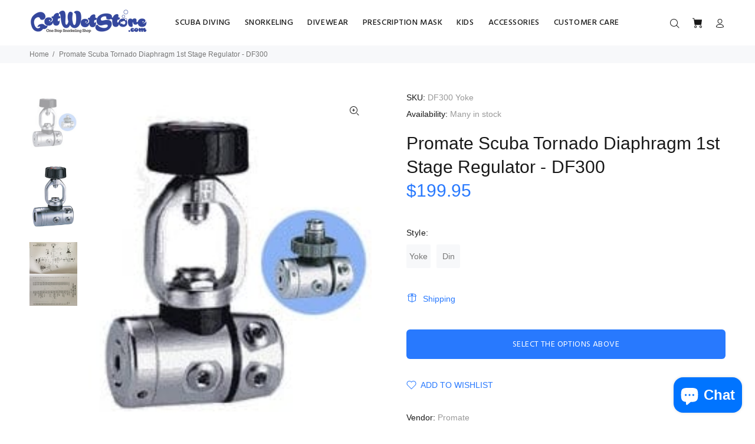

--- FILE ---
content_type: text/html; charset=utf-8
request_url: https://getwetstore.com/products/scuba-tornado-diaphragm-1st-stage-regulator-df300
body_size: 57786
content:
<!doctype html>
<!--[if IE 9]> <html class="ie9 no-js" lang="en"> <![endif]-->
<!--[if (gt IE 9)|!(IE)]><!--> <html class="no-js" lang="en"> <!--<![endif]-->
<head>
  <script src='//d1liekpayvooaz.cloudfront.net/apps/uploadery/uploadery.js?shop=getwetstore.myshopify.com'></script>



  <meta name="google-site-verification" content="qaQJEAjwl-DlnFmIDGx9vspntHxN_tTm1OkpCXQ2qiw" />
  <!-- Google tag (gtag.js) -->
 
  
  <link rel="preconnect" href="https://cdn.shopify.com" crossorigin />
<link rel="preconnect" href="https://fonts.shopifycdn.com" crossorigin />

  
  

  <link
    rel="preload"
    as="image"
    href="//getwetstore.com/cdn/shop/products/df300_1_600x600.jpg?v=1640335073">


<!--- preload fonts --->


<link rel="preload" as="font" href="//getwetstore.com/cdn/fonts/poppins/poppins_n3.05f58335c3209cce17da4f1f1ab324ebe2982441.woff2" crossorigin >



  <script type="text/javascript">
    adroll_adv_id = "J3TXRRIG4JC4XGUXATISS4";
    adroll_pix_id = "P6DLTZNXKBB6TNTAZNJCBM";
    adroll_version = "2.0";

    (function(w, d, e, o, a) {
        w.__adroll_loaded = true;
        w.adroll = w.adroll || [];
        w.adroll.f = [ 'setProperties', 'identify', 'track' ];
        var roundtripUrl = "https://s.adroll.com/j/" + adroll_adv_id
                + "/roundtrip.js";
        for (a = 0; a < w.adroll.f.length; a++) {
            w.adroll[w.adroll.f[a]] = w.adroll[w.adroll.f[a]] || (function(n) {
                return function() {
                    w.adroll.push([ n, arguments ])
                }
            })(w.adroll.f[a])
        }

        e = d.createElement('script');
        o = d.getElementsByTagName('script')[0];
        e.async = 1;
        e.src = roundtripUrl;
        o.parentNode.insertBefore(e, o);
    })(window, document);
    adroll.track("pageView");
</script>
  <meta name="google-site-verification" content="Lj3DkIMuKBVZJ6zItn0LHY39Lm2V1gHEOfIU7uQ4Ldw" />
  <meta name="facebook-domain-verification" content="8z135894wgep95sg3b1u61yhvnghow" />
  <!-- Basic page needs ================================================== -->
  <meta charset="utf-8">
  <!--[if IE]><meta http-equiv="X-UA-Compatible" content="IE=edge,chrome=1"><![endif]-->
  <meta name="viewport" content="width=device-width,initial-scale=1">
  <meta name="theme-color" content="#2879fe">
  <meta name="keywords" content="Shopify Template" />
  <meta name="author" content="p-themes">
  <link rel="canonical" href="https://getwetstore.com/products/scuba-tornado-diaphragm-1st-stage-regulator-df300">
  <link rel="stylesheet" href="https://cdnjs.cloudflare.com/ajax/libs/font-awesome/6.4.0/css/all.min.css" integrity="sha512-iecdLmaskl7CVkqkXNQ/ZH/XLlvWZOJyj7Yy7tcenmpD1ypASozpmT/E0iPtmFIB46ZmdtAc9eNBvH0H/ZpiBw==" crossorigin="anonymous" referrerpolicy="no-referrer" /><link rel="shortcut icon" href="//getwetstore.com/cdn/shop/files/logos_1_32x32.png?v=1738535855" type="image/png"><!-- Title and description ================================================== --><title>Scuba Tornado Diaphragm 1st Stage Regulator - DF300
&ndash; GetWetStore
</title><meta name="description" content="Scuba Tornado Diaphragm 1st Stage Regulator | Get All Your Scuba and Diving Gear at GetWetStore. Shop at Our Scuba Store. Enjoy Shopping for Scuba Diving Accessories."><!-- Social meta ================================================== --><!-- /snippets/social-meta-tags.liquid -->




<meta property="og:site_name" content="GetWetStore">
<meta property="og:url" content="https://getwetstore.com/products/scuba-tornado-diaphragm-1st-stage-regulator-df300">
<meta property="og:title" content="Promate Scuba Tornado Diaphragm 1st Stage Regulator - DF300">
<meta property="og:type" content="product">
<meta property="og:description" content="Scuba Tornado Diaphragm 1st Stage Regulator | Get All Your Scuba and Diving Gear at GetWetStore. Shop at Our Scuba Store. Enjoy Shopping for Scuba Diving Accessories.">

  <meta property="og:price:amount" content="199.95">
  <meta property="og:price:currency" content="USD">

<meta property="og:image" content="http://getwetstore.com/cdn/shop/products/df300_1_1200x1200.jpg?v=1640335073"><meta property="og:image" content="http://getwetstore.com/cdn/shop/products/df300e_1200x1200.jpg?v=1640335068"><meta property="og:image" content="http://getwetstore.com/cdn/shop/products/df300_1200x1200.jpg?v=1640334988">
<meta property="og:image:secure_url" content="https://getwetstore.com/cdn/shop/products/df300_1_1200x1200.jpg?v=1640335073"><meta property="og:image:secure_url" content="https://getwetstore.com/cdn/shop/products/df300e_1200x1200.jpg?v=1640335068"><meta property="og:image:secure_url" content="https://getwetstore.com/cdn/shop/products/df300_1200x1200.jpg?v=1640334988">


<meta name="twitter:card" content="summary_large_image">
<meta name="twitter:title" content="Promate Scuba Tornado Diaphragm 1st Stage Regulator - DF300">
<meta name="twitter:description" content="Scuba Tornado Diaphragm 1st Stage Regulator | Get All Your Scuba and Diving Gear at GetWetStore. Shop at Our Scuba Store. Enjoy Shopping for Scuba Diving Accessories.">
<!-- Helpers ================================================== -->

  <!-- CSS ================================================== -->
  
  
    <style type="text/css">@charset "UTF-8";@font-face{font-family:Hind;font-style:normal;font-weight:300;src:url(https://fonts.gstatic.com/s/hind/v11/5aU19_a8oxmIfMJaERySjQ.woff2) format('woff2');font-display:swap;}@font-face{font-family:Hind;font-style:normal;font-weight:400;src:url(https://fonts.gstatic.com/s/hind/v11/5aU69_a8oxmIdGl4BA.woff2) format('woff2');font-display:swap;}@font-face{font-family:Hind;font-style:normal;font-weight:500;src:url(https://fonts.gstatic.com/s/hind/v11/5aU19_a8oxmIfJpbERySjQ.woff2) format('woff2');font-display:swap;}@font-face{font-family:Hind;font-style:normal;font-weight:600;src:url(https://fonts.gstatic.com/s/hind/v11/5aU19_a8oxmIfLZcERySjQ.woff2) format('woff2');font-display:swap;}@font-face{font-family:Hind;font-style:normal;font-weight:700;src:url(https://fonts.gstatic.com/s/hind/v11/5aU19_a8oxmIfNJdERySjQ.woff2) format('woff2');font-display:swap;}@font-face{font-family:"Century Gothic";font-weight:400;font-style:normal;src:url(https://fonts.shopifycdn.com/century_gothic/centurygothic_n4.ad57dd3bb953e5ec072f848ba96048738158e9b0.woff2?h1=Z2V0d2V0c3RvcmUuY29t&hmac=7ee813ba3fed6f4a1e95c95cfa15c9f98ed5c8766d9052ec5430a637a27e0d36) format("woff2"),url(https://fonts.shopifycdn.com/century_gothic/centurygothic_n4.346454bcdd76b0c02e149e968e75218ca6ee803f.woff?h1=Z2V0d2V0c3RvcmUuY29t&hmac=81e40686c546330a254730ccbf7f9bd0afaf4d9b22c462d8a4faca2e5efcd923) format("woff")}@font-face{font-family:"Century Gothic";font-weight:700;font-style:normal;src:url(https://fonts.shopifycdn.com/century_gothic/centurygothic_n7.9c88796e9511a086b9c0038824e3fcaa4e104f7d.woff2?h1=Z2V0d2V0c3RvcmUuY29t&hmac=964178bdcb418a6b5989ccf8bf112e4c317967ca9c06b56a7f7cb2583db8589f) format("woff2"),url(https://fonts.shopifycdn.com/century_gothic/centurygothic_n7.bfbdd76b5b769e73488b72ad922937634199bb91.woff?h1=Z2V0d2V0c3RvcmUuY29t&hmac=bf06f11c4404f2c4d78f4e9702ef32b9ea6ed7b51715131312fe62d3aa1256fd) format("woff");font-display:swap;}*,::after,::before{box-sizing:border-box}html{font-family:sans-serif;line-height:1.15;-webkit-text-size-adjust:100%;-ms-text-size-adjust:100%;-ms-overflow-style:scrollbar}@-ms-viewport{width:device-width}header,nav{display:block}h1,h2,h3,h6,th{font-weight:500}p,ul{margin-top:0}ul ul{margin-bottom:0}b,strong{font-weight:bolder}a{background-color:transparent;-webkit-text-decoration-skip:objects;text-decoration:none;outline:0;color:#777}a:not([href]):not([tabindex]){color:inherit;text-decoration:none}img{vertical-align:middle;border-style:none}svg:not(:root){overflow:hidden}table{border-collapse:collapse}th{text-align:inherit}label{display:inline-block}button{border-radius:0}button,input,select,textarea{margin:0;font-family:inherit;font-size:inherit;line-height:inherit}button,input{overflow:visible}button,select{text-transform:none}[type=submit],button,html [type=button]{-webkit-appearance:button}[type=button]::-moz-focus-inner,[type=submit]::-moz-focus-inner,button::-moz-focus-inner{padding:0;border-style:none}input[type=checkbox]{box-sizing:border-box;padding:0}textarea{overflow:auto;resize:vertical}[type=search]{outline-offset:-2px;-webkit-appearance:none}[type=search]::-webkit-search-cancel-button,[type=search]::-webkit-search-decoration{-webkit-appearance:none}::-webkit-file-upload-button{font:inherit;-webkit-appearance:button}.container{width:100%;padding-right:10px;padding-left:10px;margin-right:auto;margin-left:auto}@media (min-width:576px){.container{max-width:546px}}@media (min-width:791px){.container{max-width:770px}}@media (min-width:1025px){.container{max-width:990px}}@media (min-width:1230px){.container{max-width:1200px}}.container-fluid{width:100%;padding-right:10px;padding-left:10px;margin-right:auto;margin-left:auto}.row{display:flex;flex-wrap:wrap;margin-right:-10px;margin-left:-10px}.col,.col-12,.col-6,.col-lg-4,.col-lg-6,.col-md-12,.col-xl-3{position:relative;width:100%;min-height:1px;padding-right:10px;padding-left:10px}.col{flex-basis:0;flex-grow:1;max-width:100%}.col-6{flex:0 0 50%;max-width:50%}.col-12{flex:0 0 100%;max-width:100%}@media (min-width:791px){.col-md-12{flex:0 0 100%;max-width:100%}}@media (min-width:1025px){.col-lg-4{flex:0 0 33.33333%;max-width:33.33333%}.col-lg-6{flex:0 0 50%;max-width:50%}}@media (min-width:1230px){.col-xl-3{flex:0 0 25%;max-width:25%}header .tt-desktop-header .dropdown-menu{max-width:1200px}}.form-control{display:block;width:100%;padding:.375rem .75rem;font-size:1rem;line-height:1.5;color:#495057;background-color:#fff;background-clip:padding-box;border:1px solid #ced4da;border-radius:0}.form-control::-ms-expand{background-color:transparent;border:0}select.form-control:not([size]):not([multiple]){height:calc(2.25rem + 2px)}.form-group{margin-bottom:1rem}.btn.disabled{opacity:.65}.btn-link{background-color:transparent}.btn-link.disabled{color:#6c757d}.btn-lg{padding:5px 31px 4px;font-size:1.25rem;line-height:1.5;border-radius:0}.modal-dialog{position:relative;width:auto;margin:10px}.modal.fade .modal-dialog{transform:translate(0,-25%)}.modal-content{position:relative;display:flex;flex-direction:column;width:100%;background-color:transparent;background-clip:padding-box;border:1px solid rgba(0,0,0,.2);border-radius:0;outline:0}.modal-header{display:flex;align-items:flex-start;justify-content:space-between;padding:0;border-bottom:1px solid #e9ecef;border-top-left-radius:0;border-top-right-radius:0}.modal-header .close{padding:0;margin:0 0 0 auto}.modal-body{position:relative;flex:1 1 auto;padding:15px}@media (min-width:576px){.modal-dialog{max-width:500px;margin:30px auto}.modal-sm{max-width:300px}}.justify-content-center{justify-content:center!important}.text-left{text-align:left!important}button::-moz-focus-inner{padding:0;border:0}@font-face{font-family:wokiee_icons;src:url(https://cdn.shopify.com/s/files/1/1583/4345/t/3/assets/wokiee_icons.eot?87a912);src:url(https://cdn.shopify.com/s/files/1/1583/4345/t/3/assets/wokiee_icons.eot?87a912#iefix) format('embedded-opentype'),url(https://cdn.shopify.com/s/files/1/1583/4345/t/3/assets/wokiee_icons.ttf?87a912) format('truetype'),url(https://cdn.shopify.com/s/files/1/1583/4345/t/3/assets/wokiee_icons.woff?87a912) format('woff'),url(https://cdn.shopify.com/s/files/1/1583/4345/t/3/assets/wokiee_icons.svg?87a912#wokiee_icons) format('svg');font-weight:400;font-style:normal;font-display:swap}[class*=" icon-"],[class^=icon-]{font-family:wokiee_icons!important;speak:none;font-style:normal;font-weight:400;font-variant:normal;text-transform:none;line-height:1;-webkit-font-smoothing:antialiased;-moz-osx-font-smoothing:grayscale}.icon-f-09:before{content:"\e968"}.icon-f-39:before{content:"\e986"}.icon-f-44:before{content:"\e98b"}.icon-f-68:before{content:"\e9a3"}.icon-f-72:before{content:"\e9a7"}.icon-f-77:before{content:"\e9ac"}.icon-f-84:before{content:"\e9b3"}.icon-f-85:before{content:"\e9b4"}.icon-f-86:before{content:"\e9b5"}.icon-f-94:before{content:"\e9bd"}.icon-h-10:before{content:"\ea29"}.tt-product-single-img img{max-width:100%;height:auto}.tt-product-single-info{padding-left:39px;margin:-5px 0 0}.tt-product-single-info .tt-add-info ul li{color:#999}.tt-product-single-info .tt-add-info ul li span:first-child{color:#191919}.tt-product-single-info .tt-add-info ul li a{color:#999}.tt-product-single-info .tt-add-info ul li:not(:first-child){margin-top:6px}.tt-product-single-info .tt-title{font-size:30px;line-height:40px;letter-spacing:.03px;font-weight:500;margin-top:19px}.tt-product-single-info .tt-price{font-size:30px;line-height:40px;font-family:'Century Gothic',sans-serif;font-weight:500;color:#2879fe}.tt-product-single-info .tt-price span{display:inline-block}.tt-product-single-info .tt-price .sale-price{color:#f8353e;margin-right:7px}.tt-product-single-info .tt-price .old-price{color:#2879fe;text-decoration:line-through}.tt-product-single-info .tt-review{margin-top:5px}.tt-product-single-info .tt-row-custom-01{display:-ms-flexbox;display:-webkit-flex;display:flex;-webkit-flex-direction:row;-ms-flex-direction:row;flex-direction:row;-webkit-flex-wrap:wrap;-ms-flex-wrap:wrap;flex-wrap:nowrap;-webkit-justify-content:flex-start;-ms-flex-pack:start;justify-content:flex-start;-webkit-align-content:flex-start;-ms-flex-line-pack:start;align-content:flex-start;-webkit-align-items:flex-start;-ms-flex-align:start;align-items:flex-start}.tt-product-single-info .tt-row-custom-01 .col-item:not(:last-child){margin-right:20px}.tt-product-single-info .tt-row-custom-01 .col-item:nth-child(2){-webkit-flex:1 1 auto;-ms-flex:1 1 auto;flex:1 1 auto}.tt-product-single-info .tt-row-custom-01 .btn{width:100%}.tt-product-single-info .tt-wrapper{margin-top:33px}.tt-product-single-info .tt-collapse-block{margin-top:3px}.tt-product-single-info>:nth-child(1){margin-top:0}@media (max-width:1024px){.tt-product-single-info{margin:0;padding-left:0}}@media (max-width:575px){.tt-product-single-info{padding-top:34px;padding-left:10px;padding-right:10px}.tt-product-single-info .tt-title{margin-top:14px;font-size:20px;line-height:30px}.tt-product-single-info .tt-row-custom-01{-webkit-flex-direction:column;-ms-flex-direction:column;flex-direction:column}.tt-product-single-info .tt-row-custom-01 .col-item{width:100%}.tt-product-single-info .tt-row-custom-01 .col-item .tt-input-counter.style-01{max-width:100%}.tt-product-single-info .tt-row-custom-01 .col-item:not(:first-child){margin-top:31px}.product_page_mobile_slider_no_margin_top .container-indent:first-child{margin-top:0!important}}.tt-input-counter.style-01{position:relative;max-width:132px;min-width:132px}.tt-input-counter.style-01 input{background:#f7f8fa;display:block;width:100%;height:50px;font-size:14px;line-height:1em;text-align:center;border:none;outline:0;font-family:'Century Gothic',sans-serif;font-weight:500;color:#333}@media (max-width:1024px){.tt-input-counter.style-01 input{font-size:16px}.tt-collapse-block .tt-item .tt-collapse-title{font-size:14px;line-height:26px}}.tt-input-counter.style-01 span{display:inline-block;font-size:27px;line-height:1em;position:absolute;width:49px;height:100%;text-align:center;top:0;color:#d8d8d8}.tt-input-counter.style-01 span.minus-btn{left:0}.tt-input-counter.style-01 span.plus-btn{right:0}.tt-input-counter.style-01 .minus-btn:before,.tt-input-counter.style-01 .plus-btn:before{display:block;font-family:wokiee_icons;font-size:12px;line-height:50px}.tt-input-counter.style-01 .minus-btn:before{content:"\e9b2"}.tt-input-counter.style-01 .plus-btn:before{content:"\e9b1"}.tt-collapse-block .tt-item .tt-collapse-title{font-size:14px;line-height:26px;font-weight:500;letter-spacing:.03em;color:#999;font-family:'Century Gothic',sans-serif;padding:22px 0}.tt-collapse-block .tt-item .tt-collapse-content{display:none;padding-bottom:22px}.tt-collapse-block .tt-item.active .tt-collapse-title{color:#191919;padding-bottom:15px}.tt-collapse-block .tt-item:not(:last-child){border-bottom:1px}.tt-product-single-img{position:relative}.tt-product-vertical-layout .tt-product-single-img{float:right;width:82.7%;position:relative}.tt-product-vertical-layout .tt-product-single-img img{width:100%;height:auto}.tt-product-vertical-layout .tt-product-single-carousel-vertical{margin:0 0 44px;top:0;left:0;width:13.9%}.product-information-buttons a{display:-ms-inline-flexbox;display:-webkit-inline-flex;display:inline-flex;color:#2879fe;font-size:14px}.product-information-buttons a:first-child{padding:8px 12px 8px 0}.product-information-buttons a:not(:first-child){padding:8px 12px}.product-information-buttons a.mespr:nth-child(n+2){float:right;padding-right:0}@media (max-width:575px){.product-information-buttons a.mespr{display:flex;float:none;padding:8px 12px 8px 0}}.product-information-buttons a>[class*=icon]{font-size:20px;padding-right:8px;top:-1px;position:relative}.tt-product-single-img .tt-btn-zomm{width:38px;height:38px;background:#fff;color:#191919;font-size:20px;line-height:1;border:none;outline:0;z-index:2;position:absolute;border-radius:50%}.tt-product-single-img .tt-btn-zomm.tt-top-right{right:10px;top:10px}.modal{-webkit-overflow-scrolling:touch;padding:0;-moz-opacity:0;-khtml-opacity:0;-webkit-opacity:0;opacity:0;-webkit-overflow-scrolling:touch;text-align:center;display:none;overflow:hidden;position:fixed;top:0;right:0;bottom:0;left:0;z-index:30;-webkit-overflow-scrolling:touch;outline:0}.modal-lg{width:962px}@media (max-width:1229px){.modal-lg{width:900px}}@media (max-width:1024px){.product-information-buttons a.mespr:nth-child(n+2){float:none}.modal-lg{width:730px}}@media (max-width:789px){.modal-lg{width:550px}#modalVideoProduct .modal-body{padding:0}}@media (max-width:650px){.modal-lg{width:420px}}@media (max-width:500px){.modal-lg{width:320px}}@media (max-width:370px){.modal-lg{width:280px}}@media (min-width:651px){.modal-sm{width:506px}}@media (max-width:650px){.modal-sm{width:420px}}@media (max-width:500px){.modal-sm{width:320px}#modalVideoProduct .modal-body{padding:0}}@media (max-width:370px){.modal-sm{width:280px}}.modal .modal-content{border-radius:0;border:none}.modal .modal-header{border:none;padding:22px 20px 0;margin:0;height:54px;position:relative}.modal .modal-header .close{font-size:24px;z-index:7;-moz-opacity:1;-khtml-opacity:1;-webkit-opacity:1;opacity:1}#modalAddToCartProduct .modal-dialog{width:736px}@media (max-width:1024px){#modalAddToCartProduct .modal-dialog{width:420px}}@media (max-width:575px){#modalAddToCartProduct .modal-dialog{width:270px}}.tt-modal-addtocart.desctope{position:relative}.tt-modal-addtocart.desctope .row{-webkit-justify-content:center;-ms-flex-pack:center;justify-content:center;-webkit-align-content:center;-ms-flex-line-pack:center;align-content:center;-webkit-align-items:center;-ms-flex-align:center;align-items:center}.tt-modal-addtocart.desctope .row>div:first-child{padding-right:52px}.tt-modal-addtocart.desctope .row>div:last-child{padding-left:49px}.tt-modal-addtocart.desctope .row>div:last-child .btn{width:100%}.tt-modal-addtocart.desctope .tt-modal-messages{font-family:'Century Gothic',sans-serif;color:#191919;font-size:20px;line-height:1;font-weight:500}.tt-modal-addtocart.desctope .tt-modal-messages [class^=icon-]{color:#2879fe}.tt-modal-addtocart.desctope .tt-modal-product{margin-top:26px}.tt-modal-addtocart.desctope .tt-modal-product .tt-title{font-family:'Century Gothic',sans-serif;font-weight:400;font-size:14px;margin-top:12px;color:#191919}.tt-modal-addtocart.desctope .tt-modal-product .tt-qty{font-family:'Century Gothic',sans-serif;font-weight:500;font-size:14px;margin-top:7px;color:#191919}.tt-modal-addtocart.desctope .tt-modal-product>:nth-child(1){margin-top:0}.tt-modal-addtocart.desctope .tt-product-total{font-family:'Century Gothic',sans-serif;font-weight:500;color:#191919;font-size:14px;margin-top:5px}.tt-modal-addtocart.desctope .tt-product-total .tt-price{font-size:16px}.tt-modal-addtocart.desctope .tt-cart-total{color:#777;display:inline-block}.tt-modal-addtocart.desctope .tt-cart-total .tt-total{font-family:'Century Gothic',sans-serif;font-weight:500;color:#191919;margin-top:11px}.tt-modal-addtocart.desctope .tt-cart-total .tt-total .tt-price{color:#2879fe;font-size:24px}.tt-modal-addtocart.desctope [class^=col] .btn{margin-top:20px}.tt-modal-addtocart.desctope [class^=col] .tt-cart-total+.btn{margin-top:25px}.tt-modal-addtocart.desctope [class^=col]>:nth-child(1){margin-top:0}.tt-modal-addtocart.desctope:before{content:"";width:1px;height:100%;background:#e9e9e9;position:absolute;left:50%;margin-left:8px;top:0}.tt-modal-addtocart.mobile{margin-top:9px}.tt-modal-addtocart.mobile .tt-modal-messages{font-family:'Century Gothic',sans-serif;color:#191919;font-size:20px;line-height:1.2;font-weight:500;padding-bottom:13px}.tt-modal-addtocart.mobile .tt-modal-messages [class^=icon-]{color:#2879fe}.tt-modal-addtocart.mobile [class^=btn]{padding-top:9px;padding-bottom:9px}@media (min-width:1025px){.modal-lg{max-width:800px}.tt-modal-addtocart.desctope{display:block}.tt-modal-addtocart.mobile{display:none}.modal .modal-header .close{right:-52px}}@media (max-width:1024px){.tt-modal-addtocart.desctope{display:none}.tt-modal-addtocart.mobile{display:-ms-flexbox;display:-webkit-flex;display:flex;-webkit-flex-direction:column;-ms-flex-direction:column;flex-direction:column}.modal .modal-header .close{right:-20px}}.modal .modal-dialog{display:inline-block;vertical-align:middle}@media (min-width:576px){.modal .modal-dialog{max-width:inherit}}.modal .modal-header .close{width:54px;height:54px;top:-2px;line-height:54px;position:absolute;text-decoration:none;text-align:center;color:#fff;background:0 0;border:none;font-family:wokiee_icons}.modal .modal-header .close:before{content:"\ea0f";font-size:20px;line-height:1}.modal .modal-body:not(.no-background){background:#fff}#modalVideoProduct.modal .modal-body:not(.no-background){background:0 0}@media (max-width:1024px){#modalVideoProduct .modal-body{padding:0}}.modal .modal-body{overflow:hidden}@media (min-width:1025px){#modalVideoProduct .modal-body{padding:0}.modal .modal-body{padding:40px}#modalProductInfo-02 .modal-body{padding:36px 40px 32px 36px}}@media (max-width:1024px){.modal .modal-body{padding:30px 30px 50px}}@media (max-width:789px){.modal .modal-body{padding:25px 25px 45px}}@media (max-width:500px){.modal .modal-body{padding:20px 20px 40px}}@media (max-width:270px){.modal .modal-body{padding:15px 15px 35px}}@media (min-width:320px){.modal:before{content:'';display:inline-block;height:100%;vertical-align:middle;margin-right:-4px}}.modal-video{width:1055px}@media (max-width:1170px){.modal-video{width:604px}}@media (max-width:667px){.modal-video{width:461px}}@media (max-width:507px){.modal-video{width:277px}}.modal-video-content{font-size:0;line-height:0;display:-ms-flexbox;display:-webkit-flex;display:flex}.tt-layout-product-info .tt-title{color:#191919;font-size:16px;font-weight:500;padding-bottom:6px}.tt-layout-product-info .tt-table-modal-info{width:100%;margin-top:17px;table-layout:fixed}.tt-layout-product-info .tt-table-modal-info thead th{color:#777;font-size:13px;font-weight:400;text-align:center;padding:2px 4px}.tt-layout-product-info .tt-table-modal-info tbody tr:nth-child(odd){background:#f7f8fa}.tt-layout-product-info .tt-table-modal-info tbody td{color:#777;font-size:13px;font-weight:400;text-align:center;padding:4px}@media (max-width:789px){.tt-table-responsive-md .tt-table-modal-info{width:700px}.tt-table-responsive-md{overflow-y:hidden;overflow-x:scroll}}.tt-layout-product-info-02{text-align:left}.tt-layout-product-info-02 .tt-title{color:#191919;font-size:16px;font-weight:500;padding-bottom:6px;letter-spacing:.04em}.tt-layout-product-info-02 .tt-title:not(:first-child){margin-top:19px}.tt-layout-product-info-02 ul:not([class])>li{font-size:14px;position:relative;padding:0 0 0 11px}.tt-layout-product-info-02 ul:not([class])>li:before{content:'';width:3px;height:3px;background:#777;display:inline-block;position:absolute;top:8px;left:1px;border-radius:50%}header{background:#fff}header .tt-logo{position:relative;display:-ms-inline-flexbox;display:-webkit-inline-flex;display:inline-flex}header .tt-logo-alignment{position:relative}header .tt-desktop-header .tt-logo{margin-top:6px;margin-bottom:20px}header .tt-dropdown-obj{display:-ms-inline-flexbox;display:-webkit-inline-flex;display:inline-flex}header .tt-dropdown-obj .tt-dropdown-toggle{position:relative;z-index:1;padding:5px 8px;font-size:20px;line-height:1;color:#191919;background:0 0;border:none;display:inline-block}header .tt-dropdown-obj .tt-dropdown-toggle:before{content:'';position:absolute;width:100%;height:100%;z-index:0}header .tt-dropdown-obj .tt-dropdown-toggle .tt-icon svg path{fill:#191919}header .tt-dropdown-obj .tt-dropdown-menu{display:none;background:#fff;position:absolute;right:0;top:100%;z-index:22}header .tt-cart .tt-cart-layout{position:relative}header .tt-account .tt-dropdown-menu,header .tt-cart .tt-dropdown-menu{box-shadow:0 0 10px rgba(0,0,0,.08)}@media (min-width:1025px){header:not(.headertype3) .tt-dropdown-obj .tt-dropdown-toggle .tt-icon{position:relative;top:calc(0px + 1px)}header:not(.headertype3) .tt-dropdown-obj .tt-dropdown-toggle .tt-icon svg{width:16px;height:18px}header .tt-account .tt-dropdown-menu,header .tt-cart .tt-dropdown-menu{width:280px}}@media (max-width:1024px){header .tt-dropdown-obj .tt-dropdown-toggle .tt-icon{position:relative;top:calc(0px + 1px)}header .tt-dropdown-obj .tt-dropdown-toggle .tt-icon svg{width:16px;height:18px}header .tt-dropdown-obj:not(.tt-search) .tt-dropdown-menu{display:block;right:auto;height:100%;top:0;left:0;-webkit-transform:translate(-100%,0);-ms-transform:translate(-100%,0);transform:translate(-100%,0);-webkit-transform:translate3d(-100%,0,0);transform:translate3d(-100%,0,0);position:fixed}header .container{max-width:inherit}header .tt-account .tt-dropdown-menu,header .tt-cart .tt-dropdown-menu{width:270px}header .tt-cart .tt-dropdown-menu{width:320px}header .tt-cart .tt-dropdown-menu .tt-cart-layout .tt-cart-content{padding:26px 30px 23px}header .tt-cart .tt-dropdown-menu .tt-cart-layout .tt-cart-content .tt-cart-total-row{margin-top:30px;padding-top:24px}header .tt-cart .tt-dropdown-menu .tt-cart-layout .tt-cart-content .tt-cart-btn{margin-top:4px}header .tt-cart .tt-dropdown-menu .tt-cart-layout .tt-cart-content .tt-cart-btn .tt-item{margin-top:20px}header .tt-cart .tt-dropdown-menu .tt-cart-layout .tt-cart-content .tt-cart-btn .btn{font-weight:500}header .tt-cart .tt-dropdown-menu .tt-cart-layout .tt-cart-content .tt-cart-btn .btn:not(.btn-border){font-size:12px}header .tt-cart .tt-dropdown-menu .tt-cart-layout .tt-cart-content .tt-cart-total-title{letter-spacing:.02em}}header .tt-parent-box:first-child .tt-dropdown-toggle{padding-left:0}header .tt-parent-box:last-child .tt-dropdown-toggle{padding-right:0}header .tt-parent-box{display:-ms-inline-flexbox;display:-webkit-inline-flex;display:inline-flex;vertical-align:top}@media (min-width:1025px){header .tt-account .tt-dropdown-menu .tt-dropdown-inner{padding:30px 20px 30px 39px}header .tt-dropdown-obj:not(.tt-search) .tt-mobile-add{display:none}}@media (max-width:1024px){header .tt-account .tt-dropdown-menu .tt-dropdown-inner{padding:15px 20px 37px 29px}header .tt-account .tt-dropdown-menu .tt-dropdown-inner ul li{letter-spacing:.01em}header .tt-account .tt-dropdown-menu .tt-dropdown-inner ul li a{display:inline-block;padding:7px 0;color:#191919}header .tt-account .tt-dropdown-menu .tt-dropdown-inner ul li a [class^=icon-]{top:3px;margin-right:7px}}header .tt-account ul li{font-size:14px}header .tt-account ul li a{color:#777;padding:1px 0;display:block}header .tt-account ul li a [class^=icon-]{font-size:20px;line-height:1;margin-right:8px;position:relative;top:4px;color:#191919}header .tt-dropdown-obj:not(.tt-search) .tt-mobile-add{border-bottom:1px solid #e9e7e7}header .tt-dropdown-obj:not(.tt-search) .tt-mobile-add .tt-close{font-size:14px;padding:13px 12px 13px 29px;display:block;color:#777;background:0 0;border:none;width:100%;text-align:left}header .tt-dropdown-obj:not(.tt-search) .tt-mobile-add .tt-close:before{font-family:wokiee_icons;content:"\e9b3";padding-right:6px;font-size:14px;position:relative;top:1px}header .tt-dropdown-obj:not(.tt-search) .tt-mobile-add .tt-title{color:#777;font-size:14px;line-height:1.1;padding:18px 0 17px 30px}header .tt-dropdown-obj:not(.tt-search) .tt-mobile-add .tt-title+.tt-close{position:absolute;right:9px;top:0;font-size:0;text-align:right}header .tt-cart .tt-dropdown-toggle .tt-badge-cart{display:-ms-flexbox;display:-webkit-flex;display:flex;-webkit-flex-direction:row;-ms-flex-direction:row;flex-direction:row;-webkit-flex-wrap:nowrap;-ms-flex-wrap:nowrap;flex-wrap:nowrap;-webkit-justify-content:center;-ms-flex-pack:center;justify-content:center;-webkit-align-content:center;-ms-flex-line-pack:center;align-content:center;-webkit-align-items:center;-ms-flex-align:center;align-items:center;width:18px;height:18px;background:#2879fe;color:#fff;border-radius:50%;position:absolute;top:-3px;right:-10px;font-size:12px;line-height:1}header .tt-cart .tt-cart-layout .tt-cart-empty{padding:21px 20px 19px;text-align:center;display:block}header .tt-cart .tt-cart-layout .tt-cart-empty [class^=icon-]{font-size:40px;line-height:1;color:#cdcdcd}header .tt-cart .tt-cart-layout .tt-cart-empty p{margin-top:7px;letter-spacing:.01em;color:#777}header .tt-cart .tt-cart-layout .tt-cart-content{padding:26px 20px 23px}header .tt-cart .tt-cart-layout .tt-cart-content .tt-cart-total-row{display:-ms-flexbox;display:-webkit-flex;display:flex;-webkit-flex-direction:row;-ms-flex-direction:row;flex-direction:row;-webkit-flex-wrap:nowrap;-ms-flex-wrap:nowrap;flex-wrap:nowrap;-webkit-justify-content:space-between;-ms-flex-pack:justify;justify-content:space-between;-webkit-align-content:stretch;-ms-flex-line-pack:stretch;align-content:stretch;-webkit-align-items:flex-start;-ms-flex-align:start;align-items:flex-start;border-top:1px solid #e9e7e7;margin-top:20px;padding-top:14px}header .tt-cart .tt-cart-layout .tt-cart-content .tt-cart-total-row .tt-cart-total-title{font-weight:500;color:#191919;font-size:14px;font-family:'Century Gothic',sans-serif}header .tt-cart .tt-cart-layout .tt-cart-content .tt-cart-total-row .tt-cart-total-price{-webkit-flex:2 1 auto;-ms-flex:2 1 auto;flex:2 1 auto;text-align:right;font-size:16px;font-weight:500;color:#191919}header .tt-cart .tt-cart-layout .tt-cart-content .tt-cart-btn{display:-ms-flexbox;display:-webkit-flex;display:flex;-webkit-flex-direction:column;-ms-flex-direction:column;flex-direction:column;-webkit-flex-wrap:nowrap;-ms-flex-wrap:nowrap;flex-wrap:nowrap;-webkit-justify-content:flex-start;-ms-flex-pack:start;justify-content:flex-start;-webkit-align-content:center;-ms-flex-line-pack:center;align-content:center;-webkit-align-items:center;-ms-flex-align:center;align-items:center;text-align:center}header .tt-cart .tt-cart-layout .tt-cart-content .tt-cart-btn .tt-item{margin-top:14px;width:100%}header .tt-cart .tt-cart-layout .tt-cart-content .tt-cart-btn .btn{padding-left:13px;padding-right:13px;width:100%}@media (min-width:1025px){header .tt-search .tt-dropdown-menu{position:fixed;top:0;left:0;width:100%;background:#fff;color:#777;display:block;box-shadow:0 0 10px rgba(0,0,0,.08);-webkit-transform:translate(0,-100%);-ms-transform:translate(0,-100%);transform:translate(0,-100%);-webkit-transform:translate3d(0,-100%,0);transform:translate3d(0,-100%,0);visibility:hidden}header .tt-search .tt-dropdown-menu>.container{display:none}header .tt-search .tt-dropdown-menu .container{position:relative;padding-top:40px;padding-bottom:40px}header .tt-search .tt-dropdown-menu form{position:relative;display:block}header .tt-search .tt-dropdown-menu .tt-search-input{background:0 0;font-size:24px;font-weight:500;border:none;border-bottom:1px solid #eceaea;padding:11px 12px 10px 0;font-family:'Century Gothic',sans-serif;box-shadow:none;outline:0;width:100%;color:#191919;margin-top:28px;border-radius:0;text-transform:uppercase}header .tt-search .tt-dropdown-menu .tt-search-input:not(focus)::-webkit-input-placeholder{color:#191919;text-transform:uppercase}header .tt-search .tt-dropdown-menu .tt-search-input:not(focus)::-moz-placeholder{color:#191919;text-transform:uppercase}header .tt-search .tt-dropdown-menu .tt-search-input:not(focus):-moz-placeholder{color:#191919;text-transform:uppercase}header .tt-search .tt-dropdown-menu .tt-search-input:not(focus):-ms-input-placeholder{color:#191919;text-transform:uppercase}header .tt-search .tt-dropdown-menu .tt-btn-search{color:#191919;font-size:30px;line-height:1;font-family:wokiee_icons;position:absolute;top:41px;padding:4px 0 4px 4px;margin-top:-11px;right:0;z-index:3;display:inline-block;background:0 0;border:none}header .tt-search .tt-dropdown-menu .tt-btn-search:before{content:"\e9b4"}header .tt-search .tt-dropdown-menu .tt-info-text{position:absolute;top:0;left:0}header .tt-search .tt-dropdown-menu .tt-btn-close{display:-ms-inline-flexbox;display:-webkit-inline-flex;display:inline-flex;position:absolute;top:0;right:0;margin-top:-1px;color:#777;font-size:14px;line-height:1;font-family:wokiee_icons;padding:5px 0 5px 5px;background:0 0;border:none}header .tt-search .tt-dropdown-menu .tt-btn-close:before{font-family:wokiee_icons;line-height:1}}@media (max-width:1024px){header .tt-search .tt-dropdown-menu{display:-ms-flexbox;display:-webkit-flex;display:flex;-webkit-flex-direction:row;-ms-flex-direction:row;flex-direction:row;-webkit-flex-wrap:nowrap;-ms-flex-wrap:nowrap;flex-wrap:nowrap;-webkit-justify-content:flex-start;-ms-flex-pack:start;justify-content:flex-start;-webkit-align-content:flex-start;-ms-flex-line-pack:start;align-content:flex-start;-webkit-align-items:center;-ms-flex-align:center;align-items:center;position:absolute;z-index:-2;opacity:0;width:100%;top:0;left:0}header .tt-search .tt-dropdown-menu .container{max-width:100%;padding-left:0;padding-right:0;position:relative}header .tt-search .tt-dropdown-menu .container [class^=tt-col]:first-child:first-child{padding-left:0}header .tt-search .tt-dropdown-menu .tt-info-text{display:none}header .tt-search .tt-dropdown-menu form{width:100%;display:-ms-flexbox;display:-webkit-flex;display:flex;-webkit-flex-direction:row;-ms-flex-direction:row;flex-direction:row;-webkit-flex-wrap:nowrap;-ms-flex-wrap:nowrap;flex-wrap:nowrap;-webkit-justify-content:flex-start;-ms-flex-pack:start;justify-content:flex-start;-webkit-align-content:flex-end;-ms-flex-line-pack:end;align-content:flex-end;-webkit-align-items:center;-ms-flex-align:center;align-items:center}header .tt-search .tt-dropdown-menu form .tt-col:first-child{-webkit-flex:2 1 auto;-ms-flex:2 1 auto;flex:2 1 auto}header .tt-search .tt-dropdown-menu form .tt-search-input{background:0 0;font-size:16px;border:1px solid transparent;padding:11px 12px 10px 0;font-family:'Century Gothic',sans-serif;box-shadow:none;outline:0;width:calc(100% - 40px);color:#777;border-radius:0}header .tt-search .tt-dropdown-menu .tt-btn-close{display:-ms-inline-flexbox;display:-webkit-inline-flex;display:inline-flex;color:#777;font-size:20px;line-height:1;font-family:wokiee_icons;padding:6px 0 4px 5px;background:0 0;border:none}header .tt-search .tt-dropdown-menu .tt-btn-close:before{font-family:wokiee_icons;font-size:20px;line-height:1}header .tt-search .tt-dropdown-menu .tt-btn-search{color:#2879fe;font-size:20px;line-height:1;font-family:wokiee_icons;position:absolute;top:50%;margin-top:-11px;right:40px;z-index:3;display:inline-block;background:0 0;border:none}header .tt-search .tt-dropdown-menu .tt-btn-search:before{content:"\e9b4"}header .tt-search .tt-dropdown-menu .tt-search-input:not(focus)::-webkit-input-placeholder{color:#777;text-transform:uppercase}header .tt-search .tt-dropdown-menu .tt-search-input:not(focus)::-moz-placeholder{color:#777;text-transform:uppercase}header .tt-search .tt-dropdown-menu .tt-search-input:not(focus):-moz-placeholder{color:#777;text-transform:uppercase}header .tt-search .tt-dropdown-menu .tt-search-input:not(focus):-ms-input-placeholder{color:#777;text-transform:uppercase}.tt-desktop-header{display:none}}@media (max-width:481px){header .tt-search .tt-dropdown-menu{padding-left:20px;padding-right:20px}header .tt-search .tt-dropdown-menu .tt-btn-search{right:60px}}.tt-desktop-header{position:relative;z-index:8}.tt-desktop-header .tt-dropdown-obj{margin-top:20px;padding-bottom:18px}header .container-fluid{padding-left:20px;padding-right:20px}.tt-header-row{display:-ms-flexbox;display:-webkit-flex;display:flex;-webkit-flex-direction:row;-ms-flex-direction:row;flex-direction:row;-webkit-flex-wrap:nowrap;-ms-flex-wrap:nowrap;flex-wrap:nowrap;-webkit-justify-content:space-between;-ms-flex-pack:justify;justify-content:space-between;-webkit-align-content:flex-start;-ms-flex-line-pack:start;align-content:flex-start;-webkit-align-items:center;-ms-flex-align:center;align-items:center;position:relative;min-height:40px}.tt-desctop-menu ul li{display:inline-block}.tt-desctop-menu .dropdown{position:inherit}.tt-desctop-menu .dropdown .dropdown-menu{display:none;top:-10000px;background:#fff}.tt-desctop-menu .dropdown.selected>a{color:#2879fe}.tt-desctop-menu .dropdown-menu{padding:33px 5px 27px 39px;margin-top:0;border:none;display:block;position:absolute;-webkit-box-shadow:0 0 10px 0 rgba(0,0,0,.08);-moz-box-shadow:0 0 10px 0 rgba(0,0,0,.08);box-shadow:0 0 10px 0 rgba(0,0,0,.08)}.tt-desctop-menu .dropdown>a{position:relative}.tt-desctop-menu nav>ul{display:-ms-flexbox;display:-webkit-flex;display:flex;-webkit-flex-direction:row;-ms-flex-direction:row;flex-direction:row;-webkit-flex-wrap:wrap;-ms-flex-wrap:wrap;flex-wrap:wrap;-webkit-justify-content:flex-start;-ms-flex-pack:start;justify-content:flex-start;-webkit-align-content:center;-ms-flex-line-pack:center;align-content:center;-webkit-align-items:center;-ms-flex-align:center;align-items:center}.tt-desctop-menu nav>ul>li.dropdown>a{font-family:Hind,sans-serif;font-size:14px;line-height:1.1;color:#191919;font-weight:500;letter-spacing:.04em;padding:28px 12px 27px;display:-ms-inline-flexbox;display:-webkit-inline-flex;display:inline-flex}@media (min-width:1025px) and (max-width:1229px){.tt-col-obj.tt-obj-menu .tt-desctop-menu nav>ul>li.dropdown>a{padding:28px 8px 27px}}.tt-desctop-menu .tt-megamenu-submenu{margin-top:-3px;display:inline-block}.tt-desctop-menu .tt-megamenu-submenu>li{display:block;position:relative}.tt-desctop-menu .tt-megamenu-submenu>li>a{color:#777;font-size:14px;line-height:22px;display:block;position:relative;padding-top:1px;padding-right:23px;padding-bottom:1px}.tt-desctop-menu .tt-megamenu-col-01 .dropdown-menu{width:280px;margin-left:-27px}.tt-desctop-menu .tt-megamenu-col-01 .col{-webkit-flex-basis:100%;flex-basis:100%}.tt-desctop-menu .tt-col-list{margin-top:-23px}.tt-desctop-menu .tt-col-list [class^=col]{margin-top:23px}.tt-desctop-menu:not(.tt-hover-02) nav>ul li.dropdown:first-child>a{padding-left:0}.tt-desctop-menu:not(.tt-hover-02) nav>ul li.dropdown:last-child>a{padding-right:0}.tt-mobile-header .tt-top-line{border-top:1px solid #e9e7e7}.tt-mobile-header .tt-parent-box{margin-left:20px}.tt-mobile-header .container-fluid:not(.tt-top-line){min-height:50px}.tt-mobile-header .tt-logo-container{display:-ms-flexbox;display:-webkit-flex;display:flex;-webkit-flex-direction:row;-ms-flex-direction:row;flex-direction:row;-webkit-flex-wrap:nowrap;-ms-flex-wrap:nowrap;flex-wrap:nowrap;-webkit-justify-content:center;-ms-flex-pack:center;justify-content:center;-webkit-align-content:center;-ms-flex-line-pack:center;align-content:center;-webkit-align-items:center;-ms-flex-align:center;align-items:center;width:100%}@media (min-width:481px){.tt-mobile-header .tt-mobile-parent-menu{-webkit-flex:2 1 auto;-ms-flex:2 1 auto;flex:2 1 auto}.tt-mobile-header .container-fluid{padding-left:20px;padding-right:20px}}@media (max-width:480px){header .container-fluid{padding-left:0;padding-right:0}.tt-mobile-header .tt-header-row{display:-ms-flexbox;display:-webkit-flex;display:flex;-webkit-flex-direction:row;-ms-flex-direction:row;flex-direction:row;-webkit-flex-wrap:wrap;-ms-flex-wrap:wrap;flex-wrap:wrap;-webkit-justify-content:space-around;-ms-flex-pack:distribute;justify-content:space-around;-webkit-align-content:flex-start;-ms-flex-line-pack:start;align-content:flex-start;-webkit-align-items:flex-start;-ms-flex-align:start;align-items:flex-start;padding-left:10px;padding-right:10px}.tt-mobile-header .tt-header-row .tt-parent-box{margin-left:inherit}.tt-mobile-header .tt-header-row .tt-menu-toggle{padding-left:8px;padding-right:8px}}.tt-menu-toggle{position:relative;display:inline-block;padding:16px 5px 5px 0;margin-left:1px}@media (max-width:1024px){.tt-desktop-header{display:none}.tt-mobile-header{display:block}.tt-stuck-nav .container{max-width:100%}.tt-stuck-nav .tt-parent-box{margin-left:20px}}@media (min-width:1025px){.tt-desktop-header{display:block}.tt-mobile-header{display:none}}.tt-stuck-nav{width:100%;position:fixed;backface-visibility:hidden;display:none;top:-100%;z-index:20;background:#fff;box-shadow:0 0 8px rgba(0,0,0,.3);min-height:45px}.tt-stuck-nav>.container{background:#fff}@media (min-width:481px){.tt-stuck-nav .tt-stuck-parent-menu{-webkit-flex:2 1 auto;-ms-flex:2 1 auto;flex:2 1 auto}}@media (min-width:481px) and (max-width:1024px){.tt-stuck-nav .container,.tt-stuck-nav .container-fluid{padding-left:20px;padding-right:20px}}@media (max-width:480px){.tt-stuck-nav .tt-header-row{display:-ms-flexbox;display:-webkit-flex;display:flex;-webkit-flex-direction:row;-ms-flex-direction:row;flex-direction:row;-webkit-flex-wrap:wrap;-ms-flex-wrap:wrap;flex-wrap:wrap;-webkit-justify-content:space-around;-ms-flex-pack:distribute;justify-content:space-around;-webkit-align-content:flex-start;-ms-flex-line-pack:start;align-content:flex-start;-webkit-align-items:flex-start;-ms-flex-align:start;align-items:flex-start;padding-left:10px;padding-right:10px}.tt-stuck-nav .tt-header-row .tt-parent-box{margin-left:inherit}}.tt-stuck-parent-logo{display:none}@media (min-width:1025px){.tt-stuck-parent-logo{display:block;margin-right:33px}}.panel-menu{top:0;bottom:0;left:0;width:270px;background:#fff;position:fixed;z-index:22;-webkit-transform:translate(-100%,0);-ms-transform:translate(-100%,0);transform:translate(-100%,0);-webkit-transform:translate3d(-100%,0,0);transform:translate3d(-100%,0,0)}.panel-menu ul{list-style-type:none;margin:0;padding:0}.panel-menu ul li{margin:0;width:100%}.panel-menu ul li a{display:flex;padding:9px 27px 9px 30px;font-size:14px;line-height:22px;text-decoration:none;color:#191919;position:relative}.tt-header-holder{display:-ms-flexbox;display:-webkit-flex;display:flex;width:100%;-webkit-flex-wrap:wrap;-ms-flex-wrap:wrap;flex-wrap:wrap;position:relative;-webkit-align-items:center;-ms-flex-align:center;align-items:center}.tt-header-holder .tt-col-obj{-webkit-order:1;-ms-flex-order:1;order:1}.tt-header-holder .tt-obj-menu{-webkit-flex:2 1 auto;-ms-flex:2 1 auto;flex:2 1 auto}.tt-header-holder .obj-move-right{-webkit-order:3;-ms-flex-order:3;order:3;margin-left:auto!important}.tt-header-holder .tt-obj-options.obj-move-right{right:0}.tt-header-holder .obj-aligment-center{-webkit-flex:2 1 auto;-ms-flex:2 1 auto;flex:2 1 auto;text-align:center}.tt-header-holder .obj-aligment-center>*{text-align:left;margin-left:0;margin-right:0}.tt-header-holder .tt-obj-logo:not(.obj-move-right):not(.obj-aligment-center) .tt-logo{margin-right:33px}.tt-header-holder .tt-col-obj.tt-obj-logo.menu-in-center .tt-logo{margin-right:0}@media (max-width:1229px){.tt-col-obj.tt-obj-menu.obj-aligment-center{padding:0!important}}.tt-header-holder .tt-desctop-menu:not(.tt-hover-02) nav>ul li.dropdown:first-child>a{padding-left:0}.tt-header-holder .tt-desctop-menu:not(.tt-hover-02) nav>ul li.dropdown:last-child>a{padding-right:0}.tt-breadcrumb ul,.tt-desctop-menu nav>ul,.tt-desctop-menu ul,.tt-layout-product-info-02 ul:not([class]),.tt-product-single-info .tt-add-info ul,header .tt-account ul{list-style:none;margin:0;padding:0}.tt-product-single-info .tt-review{display:-ms-flexbox;display:-webkit-flex;display:flex;-webkit-flex-direction:row;-ms-flex-direction:row;flex-direction:row;-webkit-flex-wrap:wrap;-ms-flex-wrap:wrap;flex-wrap:wrap}.tt-product-single-info .tt-add-info ul,header .tt-account ul{display:-ms-flexbox;display:-webkit-flex;display:flex;-webkit-flex-direction:column;-ms-flex-direction:column;flex-direction:column}#loader-wrapper{position:fixed;top:0;left:0;width:100%;height:100%;z-index:77;background-color:#fff;opacity:1}#loader{position:absolute;top:50%;left:50%;width:200px;height:200px;margin-top:-9px;margin-left:-125px;perspective:400px;transform-type:preserve-3d}#loader .dot{animation:3s ease-in-out infinite loader;height:18px;width:18px;border-radius:50%;position:absolute;background:#2879fe}#loader .dot:nth-child(2){animation-delay:.5s}#loader .dot:nth-child(3){animation-delay:.4s}#loader .dot:nth-child(4){animation-delay:.3s}#loader .dot:nth-child(5){animation-delay:.2s}#loader .dot:nth-child(6){animation-delay:.1s}#loader .dot:nth-child(7){animation-delay:0s}html:not(.ie) #loader .dot{border:2px solid #fff}@keyframes loader{15%,95%{transform:translateX(0)}45%,65%{transform:translateX(232px)}}.slick-animated-show-js{opacity:0}input::-ms-clear{display:none}body{background-position:center 0!important;background-repeat:no-repeat!important;font-family:'Century Gothic',sans-serif;font-size:14px;font-weight:300;line-height:22px;color:#777;background:#fff;margin:0;overflow-x:hidden}a:visited{text-decoration:none;outline:0}.btn{white-space:nowrap;vertical-align:middle;background:#2879fe;font-family:Hind,sans-serif;border:none;color:#fff;font-size:14px;line-height:1;font-weight:400;letter-spacing:.03em;position:relative;outline:0;padding:6px 31px 4px;display:inline-flex;justify-content:center;align-items:center;text-align:center;height:40px}@media (max-width:575px){.btn{font-size:12px;padding-left:25px;padding-right:25px;height:39px}}.btn:visited{outline:0;box-shadow:none}.btn-lg{height:50px}.btn.btn-border{background:rgba(255,255,255,0);color:#2267d8;border:2px solid #2267d8;height:40px;padding-left:29px;padding-right:29px}.btn-link{display:inline-block;font-size:14px;color:#2879fe;text-decoration:none;font-weight:400;letter-spacing:.02em;font-family:'Century Gothic',sans-serif}.btn-link-02{display:inline-block;font-size:14px;font-weight:400;color:#2879fe;text-decoration:none}.select_options .col-item:first-child{display:none}h1,h2,h3,h6{margin-top:0;display:block;position:relative;font-family:'Century Gothic',sans-serif;color:#191919;margin-bottom:0}h2:not(.small):not([class^=tt-title]):not([class^=tt-collapse]):not([class^=tt-aside]){font-size:34px;line-height:44px;font-weight:500;letter-spacing:.03em;padding-bottom:23px}@media (max-width:1024px){h2:not(.small):not([class^=tt-title]):not([class^=tt-collapse]):not([class^=tt-aside]){font-size:29px;line-height:39px;padding-bottom:18px}}p{margin:16px 0 0}hr{box-sizing:content-box;height:0;overflow:visible;border:0;border-top:1px}hr:not([class]){margin-top:53px;margin-bottom:53px}@media (max-width:1024px){hr:not([class]){margin-top:35px;margin-bottom:34px}}.tt-logo{display:inline-block}.tt-logo img{position:relative;height:auto}.tt-table-03{width:100%}.tt-table-03 tbody tr td:first-child{color:#191919;width:74px;padding:0 10px 0 0}.tt-table-03 tbody tr td{padding-top:3px;padding-bottom:3px}.tt-table-03 tbody tr:last-child td{padding-bottom:0}.tt-block-title{text-align:center;padding-bottom:33px}.tt-block-title .tt-title-small{font-size:16px;line-height:26px;letter-spacing:.03em;font-weight:500;margin:0;padding:0}::-webkit-input-placeholder{color:#777}::-moz-placeholder{color:#777}:-moz-placeholder{color:#777}:-ms-input-placeholder{color:#777}.form-default .form-group{margin-bottom:20px}.form-default .form-control{background:#f7f8fa;font-size:16px;border:1px solid #f7f8fa;padding:11px 12px 10px 15px;font-family:'Century Gothic',sans-serif;box-shadow:none;outline:0;color:#777}.form-default .form-control:not(textarea){height:40px}@media (max-width:575px){h2:not(.small):not([class^=tt-title]):not([class^=tt-collapse]):not([class^=tt-aside]){font-size:20px;line-height:30px;padding-bottom:10px}p{margin:10px 0 0}hr:not([class]){margin-top:27px;margin-bottom:26px}#tt-pageContent .container-fluid-custom-mobile-padding{padding-right:20px;padding-left:20px}.tt-block-title{padding-bottom:23px}.form-default .form-control:not(textarea){height:39px}.contact-form{margin-top:33px}}.form-default input.form-control,.form-default textarea.form-control{-webkit-appearance:none}.form-default select.form-control{padding:10px 12px 11px 15px}.form-default select.form-control:not([size]):not([multiple]){height:auto}.checkbox-group{position:relative;display:inline-block;margin-bottom:20px}.checkbox-group input[type=checkbox]{display:none}.checkbox-group label{padding-left:25px;font-size:14px;color:#191919}.checkbox-group label span{display:block;position:absolute;left:0}.checkbox-group label .box{background:#f7f8fa;height:17px;width:17px;z-index:9;margin-top:2px;border:1px solid #e9e7e7}.checkbox-group label .check{top:2px;left:0;opacity:0;z-index:10;-webkit-transform:scale(0);-moz-transform:scale(0);-ms-transform:scale(0);-o-transform:scale(0);transform:scale(0);background:#2879fe;width:17px;height:17px;line-height:1}.checkbox-group label .check:before{content:"\ea11";color:#fff;font-size:15px;line-height:1;position:relative;left:1px;top:1px;font-family:wokiee_icons;font-style:normal;font-weight:400}.contact-form textarea{height:160px}.contact-form .btn{margin-top:20px}.tt-slick-button-vertical{font-size:0;line-height:0}.tt-breadcrumb{background:#f7f8fa;color:#777}.tt-breadcrumb ul{display:-ms-flexbox;display:-webkit-flex;display:flex;-webkit-flex-direction:row;-ms-flex-direction:row;flex-direction:row;-webkit-flex-wrap:wrap;-ms-flex-wrap:wrap;flex-wrap:wrap;-webkit-justify-content:flex-start;-ms-flex-pack:start;justify-content:flex-start;-webkit-align-content:center;-ms-flex-line-pack:center;align-content:center;-webkit-align-items:center;-ms-flex-align:center;align-items:center}.tt-breadcrumb ul li{font-size:12px;padding:4px 6px 4px 11px;position:relative}.tt-breadcrumb ul li a{color:#777}.tt-breadcrumb ul li:not(:first-child):before{content:'/';position:absolute;display:inline-block;left:0;top:4px}.tt-breadcrumb ul li:first-child{padding-left:0}.visible-xs{display:none}@media (max-width:575px){.hidden-xs{display:none}.visible-xs{display:block}}.hide{display:none!important}#tt-pageContent .shopify-section>.container-indent:not(.nomargin):not([class^=tt-offset]){margin-top:52px}@media (max-width:1024px){#tt-pageContent .shopify-section>.container-indent:not(.nomargin):not([class^=tt-offset]){margin-top:43px}}.modal-xs{width:280px}.modal-xs .modal-header .close{right:-42px;top:10px}.modal-xs .modal-body{padding:10px 10px 23px!important}.tt-modal-subsribe-good{color:#191919;font-size:14px;font-weight:500}.tt-modal-subsribe-good i{font-size:30px;color:#2879fe;position:relative;top:5px;margin-right:1px}#shopify-product-reviews{margin:0!important}#modalAddToCartError .modal-body{color:#fff;background-color:#ff8f8f}.modal-add-cart i{font-size:34px;line-height:34px}#custom-preloader{position:fixed;z-index:100000;top:50%;width:100%;margin-top:-20px}#custom-preloader .custom-loader{position:absolute;left:50%;margin-left:-28px;background-color:rgba(0,0,0,.8);border-radius:6px;height:56px;width:56px;line-height:56px;text-align:center}#custom-preloader .custom-loader img{opacity:.9}.flex-align-center{display:flex;-webkit-justify-content:center;-ms-flex-pack:center;justify-content:center;margin-top:12px}img.lazyload:not([src]):not([srcset]){visibility:hidden}.tt-product-single-info .shopify-payment-button__button{margin-top:20px;font-family:Century Gothic,sans-serif;line-height:1.1;font-weight:500;letter-spacing:.03em;outline:0;text-transform:uppercase;background:#f8dc68;color:#191919}.tt-product-single-info .shopify-payment-button__more-options{display:none}.tt-product-single-info .shopify-payment-button__button:not(.shopify-payment-button__button--branded){padding:19px 7px 17px}.desctop-menu-large .tt-desktop-header .tt-obj-menu{width:20%}.desctop-menu-large .tt-desktop-header .tt-obj-menu .tt-desctop-menu{margin-left:-12px}.desctop-menu-large .tt-desktop-header .tt-obj-menu .tt-desctop-menu nav>ul{display:inline-flex}.desctop-menu-large .tt-desktop-header .tt-obj-menu .tt-desctop-menu nav>ul>li.dropdown>a{padding-top:8px;padding-bottom:8px;position:relative;z-index:1}.desctop-menu-large .tt-desktop-header .tt-obj-menu .tt-desctop-menu nav>ul>li.dropdown:first-child>a{padding-left:8px}@media (min-width:1230px){.desctop-menu-large .tt-desktop-header .tt-obj-menu .tt-desctop-menu nav>ul>li.dropdown:first-child>a{padding-left:12px}}.desctop-menu-large .tt-desktop-header .tt-obj-menu .tt-desctop-menu nav>ul>li.dropdown .dropdown-menu{z-index:2}.desctop-menu-large .tt-desktop-header .tt-obj-menu .tt-desctop-menu:not(.tt-hover-02):not(.tt-hover-01):not(.tt-menu-small){padding-top:20px;padding-bottom:20px}.desctop-menu-large .tt-stuck-nav .tt-stuck-parent-menu{width:20%}.tt-obj-menu.obj-aligment-center .tt-desctop-menu nav>ul{-webkit-justify-content:center;-ms-flex-pack:center;justify-content:center}.small-header .tt-desktop-header .tt-header-holder .tt-obj-menu .tt-desctop-menu:not(.tt-hover-02):not(.tt-hover-01):not(.tt-menu-small){padding-top:0;padding-bottom:0}.small-header .tt-desktop-header .tt-header-holder .tt-dropdown-obj{margin-top:9px;padding-bottom:7px}.small-header .tt-desktop-header .tt-header-holder .tt-logo{margin-top:13px;margin-bottom:17px}.tt-mobile-header .tt-logo-container{padding:15px 0 20px}@media (max-width:480px){.tt-stuck-nav .tt-header-row{-webkit-justify-content:space-around;-ms-flex-pack:distribute;justify-content:space-around;-webkit-align-content:flex-start;-ms-flex-line-pack:start;align-content:flex-start;-webkit-align-items:flex-start;-ms-flex-align:start;align-items:flex-start}.desctop-menu-large .tt-stuck-nav .tt-stuck-parent-menu{width:auto}}.m-term-conditions-checkbox.checkbox-group{margin-top:22px;margin-bottom:13px}.pdm-term-conditions-checkbox.checkbox-group{margin-top:21px;margin-bottom:0;line-height:22px}.pm-term-conditions-checkbox.checkbox-group{margin-top:13px;margin-bottom:12px}.m-term-conditions-checkbox.checkbox-group label,.pdm-term-conditions-checkbox.checkbox-group label,.pm-term-conditions-checkbox.checkbox-group label{font-size:12px}.prpage-term-conditions-checkbox.checkbox-group{margin-top:21px;margin-bottom:0}.btn,.form-default .form-control,.tt-product-single-info .shopify-payment-button__button{-webkit-border-radius:6px;-moz-border-radius:6px;border-radius:6px}.checkbox-group label .box,.checkbox-group label .check{-webkit-border-radius:2px;-moz-border-radius:2px;border-radius:2px}.modal .modal-body:not(.no-background),.tt-input-counter.style-01 input{-webkit-border-radius:6px;-moz-border-radius:6px;border-radius:6px}.tt-menu-toggle svg{fill:#191919;width:19px;height:20px}.svg-icon-delete svg{width:15px;height:15px;fill:#191919}header .tt-cart .tt-dropdown-toggle .tt-badge-cart{padding-top:2px}@media (min-width:576px){.form-default .form-control[type=email],.form-default .form-control[type=text]{padding-top:2px;padding-bottom:1px;line-height:2.9}}@media (max-width:575px){#tt-pageContent .shopify-section>.container-indent:not(.nomargin):not([class^=tt-offset]){margin-top:33px}.form-default .form-control[type=email],.form-default .form-control[type=text]{padding-top:1px;padding-bottom:1px;line-height:2.6}}header .tt-account ul li a svg{width:17px;height:15px;position:relative;top:4px;margin-left:2px;margin-right:10px;margin-top:4px}.inline-wk-link{position:relative;color:#2879fe}.inline-wk-link svg{width:17px;height:15px;position:relative;top:3px;margin-right:7px}.tt-product-single-info .tt-list-btn{display:-ms-flexbox;display:-webkit-flex;display:flex;-webkit-flex-direction:row;-ms-flex-direction:row;flex-direction:row;-webkit-flex-wrap:wrap;-ms-flex-wrap:wrap;flex-wrap:wrap;-webkit-justify-content:flex-start;-ms-flex-pack:start;justify-content:flex-start;-webkit-align-content:stretch;-ms-flex-line-pack:stretch;align-content:stretch;list-style:none;padding:0;margin:-10px 0 0 -20px}.tt-product-single-info .tt-list-btn li{margin-left:20px;margin-top:10px}header .tt-account ul li a svg path{fill:#191919}#ModalMessage .modal-header{height:0}#ModalMessage .modal-header .close{top:23px;right:2px;width:27px;height:27px;line-height:1em}#ModalMessage .modal-header .close:not(:hover){color:#999}#ModalMessage .modal-header .close:before{font-size:14px;line-height:1;position:relative;top:-3px}@media (min-width:515px){#ModalMessage .modal-dialog{width:452px}}@media (max-width:514px){#ModalMessage .modal-dialog{width:370px}}@media (max-width:417px){#ModalMessage .modal-dialog{width:320px}}@media (max-width:370px){#ModalMessage .modal-dialog{width:280px}}.tt-login-wishlist p{color:#191919;font-size:16px;font-weight:500}.tt-login-wishlist .row-btn{display:-ms-flexbox;display:-webkit-flex;display:flex;-webkit-flex-direction:row;-ms-flex-direction:row;flex-direction:row;-webkit-flex-wrap:wrap;-ms-flex-wrap:wrap;flex-wrap:wrap;-webkit-justify-content:center;-ms-flex-pack:center;justify-content:center;-webkit-align-content:stretch;-ms-flex-line-pack:stretch;align-content:stretch;-webkit-align-items:flex-start;-ms-flex-align:start;align-items:flex-start}@media (min-width:418px){.tt-login-wishlist .row-btn{margin-left:-15px}.tt-login-wishlist .row-btn [class^=btn]{margin-top:15px;margin-left:15px}}@media (max-width:417px){.tt-login-wishlist .row-btn{-webkit-flex-direction:column;-ms-flex-direction:column;flex-direction:column}.tt-login-wishlist .row-btn [class^=btn]{margin-top:10px;width:100%}}@media (max-width:1024px){.container-fluid-mobile{width:100%;max-width:inherit;padding-left:10px;padding-right:10px}.tt-product-single-info .tt-price,.tt-product-single-info .tt-title{font-size:30px;line-height:40px}}.stickprcol-js{position:relative}@media (max-width:767px){.container-fluid-mobile .row:first-child>[class^=col-]{max-width:100%;flex:0 0 100%}.stickprcol-js{position:inherit}}#modalProductInfo-03 h6{margin-bottom:17px}#modalProductInfo-03 .btn{margin-top:10px}#modalAddToCartProduct .tt-modal-slider{margin-top:35px;margin-bottom:-5px}#modalAddToCartProduct .tt-modal-slider hr:not([class]){margin-top:40px;margin-bottom:37px}#modalAddToCartProduct .tt-modal-slider>.tt-title{font-size:20px;display:block;line-height:22px;padding-bottom:17px;font-weight:500;text-align:left;font-family:'Century Gothic',sans-serif;color:#191919}#modalAddToCartProduct .tt-modal-slider-js{display:none!important}.tt-fixed-product-wrapper{position:fixed;left:0;bottom:0;width:100%;background-color:#0f0f0f;padding:10px 0 30px;z-index:8}.tt-fixed-product-wrapper .tt-input-counter.style-01 span{width:28px}.tt-fixed-product-wrapper .tt-fixed-product{display:-ms-flexbox;display:-webkit-flex;display:flex;-webkit-flex-direction:row;-ms-flex-direction:row;flex-direction:row;-webkit-flex-wrap:nowrap;-ms-flex-wrap:nowrap;flex-wrap:nowrap;-webkit-justify-content:flex-start;-ms-flex-pack:start;justify-content:flex-start;-webkit-align-content:center;-ms-flex-line-pack:center;align-content:center}.tt-fixed-product-wrapper .tt-fixed-product .tt-img{max-width:32px;min-width:32px;top:4px;position:relative}.tt-fixed-product-wrapper .tt-fixed-product .tt-img img{width:100%;height:auto}.tt-fixed-product-wrapper .tt-fixed-product .tt-img+.tt-description{margin-left:14px}.tt-fixed-product-wrapper .tt-fixed-product .tt-description .tt-title{font-size:14px;line-height:20px;color:#fff;font-weight:400}.tt-fixed-product-wrapper .tt-fixed-product .tt-description .tt-price{font-size:16px;line-height:22px;color:#f8353e}.tt-fixed-product-wrapper .tt-fixed-product .tt-description .tt-price .new-price{color:#fff;margin-right:7px}.tt-fixed-product-wrapper .tt-fixed-product .tt-description .tt-price .old-price{color:#fff;text-decoration:line-through}.tt-fixed-product-wrapper .tt-fixed-product .tt-description .tt-price span{display:inline-block}.tt-fixed-product-wrapper .tt-fixed-product .tt-description>:nth-child(1){margin-top:0}.tt-fixed-product-wrapper .tt-row-custom01{display:-ms-flexbox;display:-webkit-flex;display:flex;-webkit-flex-direction:row;-ms-flex-direction:row;flex-direction:row;-webkit-flex-wrap:nowrap;-ms-flex-wrap:nowrap;flex-wrap:nowrap;-webkit-justify-content:flex-end;-ms-flex-pack:end;justify-content:flex-end;-webkit-align-content:center;-ms-flex-line-pack:center;align-content:center;-webkit-align-items:center;-ms-flex-align:center;align-items:center}.tt-fixed-product-wrapper .tt-row-custom01 .col-item:not(:first-child){margin-left:15px}.tt-fixed-product-wrapper .form-default select.form-control.tt-obj-dark{background:#414141;border-color:#414141;color:#fff;height:40px!important;padding:7px 12px 9px 15px;max-width:380px;-webkit-appearance:none;-moz-appearance:none}.tt-fixed-product-wrapper .form-default select.form-control.tt-obj-dark option{color:#fff}.tt-fixed-product-wrapper form:before{content:"\e90c";font-family:wokiee_icons;font-size:14px;line-height:1;color:#fff;position:absolute;top:13px;right:25px}.tt-fixed-product-wrapper .tt-input-counter.style-01{max-width:100px;min-width:100px}.tt-fixed-product-wrapper .tt-input-counter.style-01 input{background:#414141;color:#fff;height:40px}.tt-fixed-product-wrapper .tt-input-counter.style-01 span{color:#fff;height:40px;line-height:40px}.tt-fixed-product-wrapper .tt-input-counter.style-01 span:before{line-height:40px}.tt-fixed-product-wrapper .btn{color:#fff;background:#2879fe;font-size:14px;height:40px}@media (max-width:1024px){.tt-fixed-product-wrapper{padding:10px 0}.tt-fixed-product-wrapper .col-select{display:none}}@media (min-width:1025px){.tt-fixed-product-wrapper .tt-row-custom01 .btn{padding:6px 0 4px;min-width:170px}}@media (max-width:790px){.tt-fixed-product-wrapper .tt-row-custom01 .btn{padding-left:10px;padding-right:10px}.tt-fixed-product-wrapper .tt-input-counter.style-01{max-width:90px;min-width:90px}.tt-fixed-product-wrapper .tt-input-counter.style-01 input{max-width:90px}.tt-fixed-product-wrapper .tt-input-counter.style-01 span{width:40px}.tt-fixed-product-wrapper .tt-row-custom01 .col-item:not(:first-child){margin-left:10px}}@media (max-width:520px){.tt-fixed-product-wrapper .tt-fixed-product .tt-description .tt-title{display:none}.tt-fixed-product-wrapper .tt-fixed-product .tt-description .tt-price span{display:block}}header:not(.headertype3) .tt-cart button .tt-text{display:none}@media (max-width:789px){.tt-block-title .tt-title-small{font-size:16px;line-height:26px}}.modal .btn,header .tt-cart-box .btn{font-size:14px;height:40px}.tt-product-single-info .tt-input-counter.style-01 input,.tt-product-single-info .tt-row-custom-01 .btn.btn-lg{font-size:14px;height:50px}.tt-product-single-info .tt-input-counter.style-01 .minus-btn:before,.tt-product-single-info .tt-input-counter.style-01 .plus-btn:before,.tt-product-single-info .tt-input-counter.style-01 input{line-height:50px}.btn.btn-lg{font-size:14px;height:50px}.inline-wk-link svg path{fill:#2879fe}.shopify-payment-button__button--hidden{visibility:hidden}.shopify-payment-button__button{border-radius:4px;border:none;box-shadow:0 0 0 0 transparent;color:#fff;display:block;font-size:1em;font-weight:500;line-height:1;text-align:center;width:100%}.shopify-payment-button__button[disabled]{opacity:.6}.shopify-payment-button__button--unbranded{background-color:#1990c6;padding:1em 2em}.shopify-payment-button__more-options{background:0 0;border:0;display:block;font-size:1em;margin-top:1em;text-align:center;width:100%}.shopify-payment-button__more-options[disabled]{opacity:.6}.jdgm-preview-badge .jdgm-star.jdgm-star,:not(.jdgm-prev-badge__stars)>.jdgm-star{color:#ffdc49}@-webkit-keyframes jdgm-spin{0%{-webkit-transform:rotate(0);-ms-transform:rotate(0);transform:rotate(0)}100%{-webkit-transform:rotate(359deg);-ms-transform:rotate(359deg);transform:rotate(359deg)}}@keyframes jdgm-spin{0%{-webkit-transform:rotate(0);-ms-transform:rotate(0);transform:rotate(0)}100%{-webkit-transform:rotate(359deg);-ms-transform:rotate(359deg);transform:rotate(359deg)}}.jdgm-star{font-family:JudgemeStar;display:inline!important;text-decoration:none!important;padding:0 4px 0 0!important;margin:0!important;font-weight:700;opacity:1;-webkit-font-smoothing:antialiased;-moz-osx-font-smoothing:grayscale}.jdgm-star:last-of-type{padding:0!important}.jdgm-star.jdgm--on:before{content:"\e000"}.jdgm-star.jdgm--off:before{content:"\e001"}.jdgm-widget *{margin:0;line-height:1.4;-webkit-box-sizing:border-box;-moz-box-sizing:border-box;box-sizing:border-box;-webkit-overflow-scrolling:touch}.jdgm-temp-hidden{display:none}.jdgm-spinner{width:40px;height:40px;margin:auto;border-radius:50%;border-top:2px solid #eee;border-right:2px solid #eee;border-bottom:2px solid #eee;border-left:2px solid #ccc;-webkit-animation:.8s linear infinite jdgm-spin;animation:.8s linear infinite jdgm-spin}.jdgm-prev-badge{display:block!important}@media nope!{.jdgm-widget .jdgm-temp-hidden,.jdgm-widget.jdgm-widget{display:block}.jdgm-divider-top{margin-top:16px;padding-top:16px;border-top:1px solid #eee}.jdgm-paginate{width:100%;padding-top:16px;text-align:center}.jdgm-rev-widg{padding:24px;border:1px solid #eee;margin-top:24px;margin-bottom:24px}.jdgm-rev-widg.jdgm-rev-widg{display:block;clear:both}.jdgm-rev-widg__header:after{display:block;content:'';clear:both}.jdgm-rev-widg__title{margin-bottom:8px}.jdgm-rev-widg__summary{float:left}.jdgm-write-rev-link{border:1px solid currentColor;padding:5px 10px;text-align:center;display:inline-block}.jdgm-rev-widg__sort-wrapper{clear:both}.jdgm-rev-widg__paginate-spinner-wrapper{display:none;margin-top:16px;padding-top:24px;border-top:1px solid #eee}@media only screen and (max-width:767px){.jdgm-write-rev-link{width:100%;margin-bottom:16px;display:block;margin-left:0}}.jdgm-histogram{float:left;padding:4px 16px;margin:0 24px;font-size:12px;border-left:1px solid #eee;border-right:1px solid #eee}.jdgm-histogram__row{height:16px;line-height:16px;margin-bottom:5px;white-space:nowrap}.jdgm-histogram__row:last-of-type{margin-bottom:0}.jdgm-histogram__clear-filter{display:none;margin-top:8px;font-size:14px}.jdgm-histogram__star{display:inline-block;vertical-align:middle}.jdgm-histogram__star .jdgm-star{font-size:14px;font-weight:400;line-height:16px;vertical-align:middle}.jdgm-histogram__bar{position:relative;display:inline-block;width:120px;height:100%;margin:0 2px 0 4px;vertical-align:middle;box-shadow:inset 0 0 1px #666}.jdgm-histogram__bar:after{content:' ';display:block;position:absolute;top:0;left:0;height:100%;width:0;background:#fbcd0a;opacity:.3}.jdgm-histogram__bar-content{height:100%;font-size:9px;line-height:16px;background:#fbcd0a;box-shadow:inset 0 0 1px #888}.jdgm-histogram__percentage{display:inline-block;width:32px;vertical-align:middle}.jdgm-histogram__frequency{display:inline-block;margin-left:3px;vertical-align:middle}@media only screen and (max-width:768px){.jdgm-histogram{width:100%;margin:16px 0 4px;padding:0;border:none}}@media only screen and (max-width:320px){.jdgm-histogram__bar{width:80px}.jdgm-histogram__star .jdgm-star{padding-right:2px!important}.jdgm-histogram__star .jdgm-star:last-of-type{padding-right:0!important}}.jdgm-rev{position:relative;overflow:hidden;border-top:1px solid #eee;padding-top:16px;margin-top:16px}.jdgm-rev .jdgm-rev__icon:after{display:none}.jdgm-rev[data-verified-buyer=true] .jdgm-rev__icon:after{font-family:JudgemeIcons;display:block;position:absolute;bottom:0;right:0;font-size:9px;font-weight:700;border-radius:50%;width:16px;height:16px;line-height:15px;border:1px solid #fff}.jdgm-rev__header{margin-bottom:5px}.jdgm-rev__header:after{display:block;content:' ';clear:both}.jdgm-rev__icon{position:relative;float:left;width:3.2em;line-height:3.2em;margin-right:12px;text-align:center;border-radius:50%;color:#666;background-color:#e9e9e9}.jdgm-rev__timestamp{opacity:.35;margin-left:4px}.jdgm-rev__timestamp+.jdgm-rev__br{padding-bottom:1px}.jdgm-rev__timestamp.jdgm-spinner{display:inline-block;width:18px;height:18px;vertical-align:middle;font-size:0;color:transparent;border-width:2px;border-left-color:#aaa}.jdgm-rev__title{display:block;font-size:110%}.jdgm-rev__author-wrapper{font-weight:700}.jdgm-rev__location{opacity:.35}.jdgm-rev__body>p{margin-bottom:16px}.jdgm-rev__body>p:last-of-type{margin-bottom:0}.jdgm-rev__reply{padding:0 16px;border-left:3px solid #ddd;background:#f2f2f2}.jdgm-rev__actions:after{content:'';display:block;clear:both}.jdgm-rev__social{float:left}.jdgm-rev__votes{float:right}.jdgm-rev__buyer-badge{display:none;padding:3px 7px;font-size:11px;line-height:1;vertical-align:text-top}.jdgm-rev__pics{font-size:0;white-space:nowrap;height:auto;overflow:auto;-webkit-overflow-scrolling:touch}.jdgm-rev__vids{overflow:auto;white-space:nowrap}}.buddha-hidden-wireframe{display:none!important}.jdgm-rev-widg{display:none}</style>

<style>
  .tt-logo img {
    position: relative;
    height: auto;
    width: auto;
}
  
  .slider-mobile-container {
	position: relative;
}
  
  .slider-placeholder-image {
      position: absolute;
      top: 0;
      width: 100%;
      height: auto;
      z-index: 2;
      display: flex;
  }

@media(min-width: 571px) {
	  .slider-placeholder-image {
       	display: none; 
      }
}
</style>
<link rel="preload" href="https://fonts.googleapis.com/css?family=Hind:100,200,300,400,500,600,700,800,900&display=swap" as="style" onload="this.rel='stylesheet'">
  <noscript><link href="https://fonts.googleapis.com/css?family=Hind:100,200,300,400,500,600,700,800,900&display=swap" rel="stylesheet" defer></noscript>
  
  <style>


Liquid error (snippets/fonts line 4): font_face only supports a font_display option
Liquid error (snippets/fonts line 9): font_face only supports a font_display option
Liquid error (snippets/fonts line 10): font_face only supports a font_display option
Liquid error (snippets/fonts line 11): font_face only supports a font_display option
Liquid error (snippets/fonts line 12): font_face only supports a font_display option





</style>


  <link rel="preload" href="//getwetstore.com/cdn/shop/t/22/assets/theme.css?v=143733776465863051421759332902" as="style" onload="this.rel='stylesheet'">
  <noscript><link href="//getwetstore.com/cdn/shop/t/22/assets/theme.css?v=143733776465863051421759332902" rel="stylesheet" type="text/css" media="all" /></noscript>




<script src="//getwetstore.com/cdn/shop/t/22/assets/jquery.min.js?v=149496687222702836611687151456" defer></script>

  <!-- Header hook for plugins ================================================== -->  
  
  <script>window.performance && window.performance.mark && window.performance.mark('shopify.content_for_header.start');</script><meta name="google-site-verification" content="Sz6htaExNXDgmFWCYJQmLwwoTEYplTrAPldCgSlLRTA">
<meta id="shopify-digital-wallet" name="shopify-digital-wallet" content="/15834345/digital_wallets/dialog">
<meta name="shopify-checkout-api-token" content="de1e1be8e1b775f13b4d59324d306705">
<meta id="in-context-paypal-metadata" data-shop-id="15834345" data-venmo-supported="false" data-environment="production" data-locale="en_US" data-paypal-v4="true" data-currency="USD">
<link rel="alternate" type="application/json+oembed" href="https://getwetstore.com/products/scuba-tornado-diaphragm-1st-stage-regulator-df300.oembed">
<script async="async" src="/checkouts/internal/preloads.js?locale=en-US"></script>
<link rel="preconnect" href="https://shop.app" crossorigin="anonymous">
<script async="async" src="https://shop.app/checkouts/internal/preloads.js?locale=en-US&shop_id=15834345" crossorigin="anonymous"></script>
<script id="apple-pay-shop-capabilities" type="application/json">{"shopId":15834345,"countryCode":"US","currencyCode":"USD","merchantCapabilities":["supports3DS"],"merchantId":"gid:\/\/shopify\/Shop\/15834345","merchantName":"GetWetStore","requiredBillingContactFields":["postalAddress","email","phone"],"requiredShippingContactFields":["postalAddress","email","phone"],"shippingType":"shipping","supportedNetworks":["visa","masterCard","amex","discover","elo","jcb"],"total":{"type":"pending","label":"GetWetStore","amount":"1.00"},"shopifyPaymentsEnabled":true,"supportsSubscriptions":true}</script>
<script id="shopify-features" type="application/json">{"accessToken":"de1e1be8e1b775f13b4d59324d306705","betas":["rich-media-storefront-analytics"],"domain":"getwetstore.com","predictiveSearch":true,"shopId":15834345,"locale":"en"}</script>
<script>var Shopify = Shopify || {};
Shopify.shop = "getwetstore.myshopify.com";
Shopify.locale = "en";
Shopify.currency = {"active":"USD","rate":"1.0"};
Shopify.country = "US";
Shopify.theme = {"name":"Getwetstore - Staging - Optimization","id":136780284123,"schema_name":"Wokiee","schema_version":"1.8.1","theme_store_id":null,"role":"main"};
Shopify.theme.handle = "null";
Shopify.theme.style = {"id":null,"handle":null};
Shopify.cdnHost = "getwetstore.com/cdn";
Shopify.routes = Shopify.routes || {};
Shopify.routes.root = "/";</script>
<script type="module">!function(o){(o.Shopify=o.Shopify||{}).modules=!0}(window);</script>
<script>!function(o){function n(){var o=[];function n(){o.push(Array.prototype.slice.apply(arguments))}return n.q=o,n}var t=o.Shopify=o.Shopify||{};t.loadFeatures=n(),t.autoloadFeatures=n()}(window);</script>
<script>
  window.ShopifyPay = window.ShopifyPay || {};
  window.ShopifyPay.apiHost = "shop.app\/pay";
  window.ShopifyPay.redirectState = null;
</script>
<script id="shop-js-analytics" type="application/json">{"pageType":"product"}</script>
<script defer="defer" async type="module" src="//getwetstore.com/cdn/shopifycloud/shop-js/modules/v2/client.init-shop-cart-sync_BT-GjEfc.en.esm.js"></script>
<script defer="defer" async type="module" src="//getwetstore.com/cdn/shopifycloud/shop-js/modules/v2/chunk.common_D58fp_Oc.esm.js"></script>
<script defer="defer" async type="module" src="//getwetstore.com/cdn/shopifycloud/shop-js/modules/v2/chunk.modal_xMitdFEc.esm.js"></script>
<script type="module">
  await import("//getwetstore.com/cdn/shopifycloud/shop-js/modules/v2/client.init-shop-cart-sync_BT-GjEfc.en.esm.js");
await import("//getwetstore.com/cdn/shopifycloud/shop-js/modules/v2/chunk.common_D58fp_Oc.esm.js");
await import("//getwetstore.com/cdn/shopifycloud/shop-js/modules/v2/chunk.modal_xMitdFEc.esm.js");

  window.Shopify.SignInWithShop?.initShopCartSync?.({"fedCMEnabled":true,"windoidEnabled":true});

</script>
<script>
  window.Shopify = window.Shopify || {};
  if (!window.Shopify.featureAssets) window.Shopify.featureAssets = {};
  window.Shopify.featureAssets['shop-js'] = {"shop-cart-sync":["modules/v2/client.shop-cart-sync_DZOKe7Ll.en.esm.js","modules/v2/chunk.common_D58fp_Oc.esm.js","modules/v2/chunk.modal_xMitdFEc.esm.js"],"init-fed-cm":["modules/v2/client.init-fed-cm_B6oLuCjv.en.esm.js","modules/v2/chunk.common_D58fp_Oc.esm.js","modules/v2/chunk.modal_xMitdFEc.esm.js"],"shop-cash-offers":["modules/v2/client.shop-cash-offers_D2sdYoxE.en.esm.js","modules/v2/chunk.common_D58fp_Oc.esm.js","modules/v2/chunk.modal_xMitdFEc.esm.js"],"shop-login-button":["modules/v2/client.shop-login-button_QeVjl5Y3.en.esm.js","modules/v2/chunk.common_D58fp_Oc.esm.js","modules/v2/chunk.modal_xMitdFEc.esm.js"],"pay-button":["modules/v2/client.pay-button_DXTOsIq6.en.esm.js","modules/v2/chunk.common_D58fp_Oc.esm.js","modules/v2/chunk.modal_xMitdFEc.esm.js"],"shop-button":["modules/v2/client.shop-button_DQZHx9pm.en.esm.js","modules/v2/chunk.common_D58fp_Oc.esm.js","modules/v2/chunk.modal_xMitdFEc.esm.js"],"avatar":["modules/v2/client.avatar_BTnouDA3.en.esm.js"],"init-windoid":["modules/v2/client.init-windoid_CR1B-cfM.en.esm.js","modules/v2/chunk.common_D58fp_Oc.esm.js","modules/v2/chunk.modal_xMitdFEc.esm.js"],"init-shop-for-new-customer-accounts":["modules/v2/client.init-shop-for-new-customer-accounts_C_vY_xzh.en.esm.js","modules/v2/client.shop-login-button_QeVjl5Y3.en.esm.js","modules/v2/chunk.common_D58fp_Oc.esm.js","modules/v2/chunk.modal_xMitdFEc.esm.js"],"init-shop-email-lookup-coordinator":["modules/v2/client.init-shop-email-lookup-coordinator_BI7n9ZSv.en.esm.js","modules/v2/chunk.common_D58fp_Oc.esm.js","modules/v2/chunk.modal_xMitdFEc.esm.js"],"init-shop-cart-sync":["modules/v2/client.init-shop-cart-sync_BT-GjEfc.en.esm.js","modules/v2/chunk.common_D58fp_Oc.esm.js","modules/v2/chunk.modal_xMitdFEc.esm.js"],"shop-toast-manager":["modules/v2/client.shop-toast-manager_DiYdP3xc.en.esm.js","modules/v2/chunk.common_D58fp_Oc.esm.js","modules/v2/chunk.modal_xMitdFEc.esm.js"],"init-customer-accounts":["modules/v2/client.init-customer-accounts_D9ZNqS-Q.en.esm.js","modules/v2/client.shop-login-button_QeVjl5Y3.en.esm.js","modules/v2/chunk.common_D58fp_Oc.esm.js","modules/v2/chunk.modal_xMitdFEc.esm.js"],"init-customer-accounts-sign-up":["modules/v2/client.init-customer-accounts-sign-up_iGw4briv.en.esm.js","modules/v2/client.shop-login-button_QeVjl5Y3.en.esm.js","modules/v2/chunk.common_D58fp_Oc.esm.js","modules/v2/chunk.modal_xMitdFEc.esm.js"],"shop-follow-button":["modules/v2/client.shop-follow-button_CqMgW2wH.en.esm.js","modules/v2/chunk.common_D58fp_Oc.esm.js","modules/v2/chunk.modal_xMitdFEc.esm.js"],"checkout-modal":["modules/v2/client.checkout-modal_xHeaAweL.en.esm.js","modules/v2/chunk.common_D58fp_Oc.esm.js","modules/v2/chunk.modal_xMitdFEc.esm.js"],"shop-login":["modules/v2/client.shop-login_D91U-Q7h.en.esm.js","modules/v2/chunk.common_D58fp_Oc.esm.js","modules/v2/chunk.modal_xMitdFEc.esm.js"],"lead-capture":["modules/v2/client.lead-capture_BJmE1dJe.en.esm.js","modules/v2/chunk.common_D58fp_Oc.esm.js","modules/v2/chunk.modal_xMitdFEc.esm.js"],"payment-terms":["modules/v2/client.payment-terms_Ci9AEqFq.en.esm.js","modules/v2/chunk.common_D58fp_Oc.esm.js","modules/v2/chunk.modal_xMitdFEc.esm.js"]};
</script>
<script>(function() {
  var isLoaded = false;
  function asyncLoad() {
    if (isLoaded) return;
    isLoaded = true;
    var urls = ["\/\/d1liekpayvooaz.cloudfront.net\/apps\/customizery\/customizery.js?shop=getwetstore.myshopify.com","\/\/d1liekpayvooaz.cloudfront.net\/apps\/uploadery\/uploadery.js?shop=getwetstore.myshopify.com","https:\/\/bingshoppingtool-t2app-prod.trafficmanager.net\/uet\/tracking_script?shop=getwetstore.myshopify.com","https:\/\/zooomyapps.com\/upsell\/ZooomyOrderCapture.js?shop=getwetstore.myshopify.com","https:\/\/static.affiliatly.com\/shopify\/v3\/shopify.js?affiliatly_code=AF-1045829\u0026s=2\u0026shop=getwetstore.myshopify.com","https:\/\/assets1.adroll.com\/shopify\/latest\/j\/shopify_rolling_bootstrap_v2.js?adroll_adv_id=J3TXRRIG4JC4XGUXATISS4\u0026adroll_pix_id=P6DLTZNXKBB6TNTAZNJCBM\u0026shop=getwetstore.myshopify.com","https:\/\/tnc-app.herokuapp.com\/get_script\/a15cf8b4360c11edbbb1c6995b1323d3.js?v=276568\u0026shop=getwetstore.myshopify.com","https:\/\/cdn.doofinder.com\/shopify\/doofinder-installed.js?shop=getwetstore.myshopify.com"];
    for (var i = 0; i < urls.length; i++) {
      var s = document.createElement('script');
      s.type = 'text/javascript';
      s.async = true;
      s.src = urls[i];
      var x = document.getElementsByTagName('script')[0];
      x.parentNode.insertBefore(s, x);
    }
  };
  if(window.attachEvent) {
    window.attachEvent('onload', asyncLoad);
  } else {
    window.addEventListener('load', asyncLoad, false);
  }
})();</script>
<script id="__st">var __st={"a":15834345,"offset":-28800,"reqid":"d603b3e1-e05a-4124-b5bc-2e68efc2ef60-1769361778","pageurl":"getwetstore.com\/products\/scuba-tornado-diaphragm-1st-stage-regulator-df300","u":"5eb03352144f","p":"product","rtyp":"product","rid":5243164098714};</script>
<script>window.ShopifyPaypalV4VisibilityTracking = true;</script>
<script id="captcha-bootstrap">!function(){'use strict';const t='contact',e='account',n='new_comment',o=[[t,t],['blogs',n],['comments',n],[t,'customer']],c=[[e,'customer_login'],[e,'guest_login'],[e,'recover_customer_password'],[e,'create_customer']],r=t=>t.map((([t,e])=>`form[action*='/${t}']:not([data-nocaptcha='true']) input[name='form_type'][value='${e}']`)).join(','),a=t=>()=>t?[...document.querySelectorAll(t)].map((t=>t.form)):[];function s(){const t=[...o],e=r(t);return a(e)}const i='password',u='form_key',d=['recaptcha-v3-token','g-recaptcha-response','h-captcha-response',i],f=()=>{try{return window.sessionStorage}catch{return}},m='__shopify_v',_=t=>t.elements[u];function p(t,e,n=!1){try{const o=window.sessionStorage,c=JSON.parse(o.getItem(e)),{data:r}=function(t){const{data:e,action:n}=t;return t[m]||n?{data:e,action:n}:{data:t,action:n}}(c);for(const[e,n]of Object.entries(r))t.elements[e]&&(t.elements[e].value=n);n&&o.removeItem(e)}catch(o){console.error('form repopulation failed',{error:o})}}const l='form_type',E='cptcha';function T(t){t.dataset[E]=!0}const w=window,h=w.document,L='Shopify',v='ce_forms',y='captcha';let A=!1;((t,e)=>{const n=(g='f06e6c50-85a8-45c8-87d0-21a2b65856fe',I='https://cdn.shopify.com/shopifycloud/storefront-forms-hcaptcha/ce_storefront_forms_captcha_hcaptcha.v1.5.2.iife.js',D={infoText:'Protected by hCaptcha',privacyText:'Privacy',termsText:'Terms'},(t,e,n)=>{const o=w[L][v],c=o.bindForm;if(c)return c(t,g,e,D).then(n);var r;o.q.push([[t,g,e,D],n]),r=I,A||(h.body.append(Object.assign(h.createElement('script'),{id:'captcha-provider',async:!0,src:r})),A=!0)});var g,I,D;w[L]=w[L]||{},w[L][v]=w[L][v]||{},w[L][v].q=[],w[L][y]=w[L][y]||{},w[L][y].protect=function(t,e){n(t,void 0,e),T(t)},Object.freeze(w[L][y]),function(t,e,n,w,h,L){const[v,y,A,g]=function(t,e,n){const i=e?o:[],u=t?c:[],d=[...i,...u],f=r(d),m=r(i),_=r(d.filter((([t,e])=>n.includes(e))));return[a(f),a(m),a(_),s()]}(w,h,L),I=t=>{const e=t.target;return e instanceof HTMLFormElement?e:e&&e.form},D=t=>v().includes(t);t.addEventListener('submit',(t=>{const e=I(t);if(!e)return;const n=D(e)&&!e.dataset.hcaptchaBound&&!e.dataset.recaptchaBound,o=_(e),c=g().includes(e)&&(!o||!o.value);(n||c)&&t.preventDefault(),c&&!n&&(function(t){try{if(!f())return;!function(t){const e=f();if(!e)return;const n=_(t);if(!n)return;const o=n.value;o&&e.removeItem(o)}(t);const e=Array.from(Array(32),(()=>Math.random().toString(36)[2])).join('');!function(t,e){_(t)||t.append(Object.assign(document.createElement('input'),{type:'hidden',name:u})),t.elements[u].value=e}(t,e),function(t,e){const n=f();if(!n)return;const o=[...t.querySelectorAll(`input[type='${i}']`)].map((({name:t})=>t)),c=[...d,...o],r={};for(const[a,s]of new FormData(t).entries())c.includes(a)||(r[a]=s);n.setItem(e,JSON.stringify({[m]:1,action:t.action,data:r}))}(t,e)}catch(e){console.error('failed to persist form',e)}}(e),e.submit())}));const S=(t,e)=>{t&&!t.dataset[E]&&(n(t,e.some((e=>e===t))),T(t))};for(const o of['focusin','change'])t.addEventListener(o,(t=>{const e=I(t);D(e)&&S(e,y())}));const B=e.get('form_key'),M=e.get(l),P=B&&M;t.addEventListener('DOMContentLoaded',(()=>{const t=y();if(P)for(const e of t)e.elements[l].value===M&&p(e,B);[...new Set([...A(),...v().filter((t=>'true'===t.dataset.shopifyCaptcha))])].forEach((e=>S(e,t)))}))}(h,new URLSearchParams(w.location.search),n,t,e,['guest_login'])})(!0,!0)}();</script>
<script integrity="sha256-4kQ18oKyAcykRKYeNunJcIwy7WH5gtpwJnB7kiuLZ1E=" data-source-attribution="shopify.loadfeatures" defer="defer" src="//getwetstore.com/cdn/shopifycloud/storefront/assets/storefront/load_feature-a0a9edcb.js" crossorigin="anonymous"></script>
<script crossorigin="anonymous" defer="defer" src="//getwetstore.com/cdn/shopifycloud/storefront/assets/shopify_pay/storefront-65b4c6d7.js?v=20250812"></script>
<script data-source-attribution="shopify.dynamic_checkout.dynamic.init">var Shopify=Shopify||{};Shopify.PaymentButton=Shopify.PaymentButton||{isStorefrontPortableWallets:!0,init:function(){window.Shopify.PaymentButton.init=function(){};var t=document.createElement("script");t.src="https://getwetstore.com/cdn/shopifycloud/portable-wallets/latest/portable-wallets.en.js",t.type="module",document.head.appendChild(t)}};
</script>
<script data-source-attribution="shopify.dynamic_checkout.buyer_consent">
  function portableWalletsHideBuyerConsent(e){var t=document.getElementById("shopify-buyer-consent"),n=document.getElementById("shopify-subscription-policy-button");t&&n&&(t.classList.add("hidden"),t.setAttribute("aria-hidden","true"),n.removeEventListener("click",e))}function portableWalletsShowBuyerConsent(e){var t=document.getElementById("shopify-buyer-consent"),n=document.getElementById("shopify-subscription-policy-button");t&&n&&(t.classList.remove("hidden"),t.removeAttribute("aria-hidden"),n.addEventListener("click",e))}window.Shopify?.PaymentButton&&(window.Shopify.PaymentButton.hideBuyerConsent=portableWalletsHideBuyerConsent,window.Shopify.PaymentButton.showBuyerConsent=portableWalletsShowBuyerConsent);
</script>
<script>
  function portableWalletsCleanup(e){e&&e.src&&console.error("Failed to load portable wallets script "+e.src);var t=document.querySelectorAll("shopify-accelerated-checkout .shopify-payment-button__skeleton, shopify-accelerated-checkout-cart .wallet-cart-button__skeleton"),e=document.getElementById("shopify-buyer-consent");for(let e=0;e<t.length;e++)t[e].remove();e&&e.remove()}function portableWalletsNotLoadedAsModule(e){e instanceof ErrorEvent&&"string"==typeof e.message&&e.message.includes("import.meta")&&"string"==typeof e.filename&&e.filename.includes("portable-wallets")&&(window.removeEventListener("error",portableWalletsNotLoadedAsModule),window.Shopify.PaymentButton.failedToLoad=e,"loading"===document.readyState?document.addEventListener("DOMContentLoaded",window.Shopify.PaymentButton.init):window.Shopify.PaymentButton.init())}window.addEventListener("error",portableWalletsNotLoadedAsModule);
</script>

<script type="module" src="https://getwetstore.com/cdn/shopifycloud/portable-wallets/latest/portable-wallets.en.js" onError="portableWalletsCleanup(this)" crossorigin="anonymous"></script>
<script nomodule>
  document.addEventListener("DOMContentLoaded", portableWalletsCleanup);
</script>

<script id='scb4127' type='text/javascript' async='' src='https://getwetstore.com/cdn/shopifycloud/privacy-banner/storefront-banner.js'></script><link id="shopify-accelerated-checkout-styles" rel="stylesheet" media="screen" href="https://getwetstore.com/cdn/shopifycloud/portable-wallets/latest/accelerated-checkout-backwards-compat.css" crossorigin="anonymous">
<style id="shopify-accelerated-checkout-cart">
        #shopify-buyer-consent {
  margin-top: 1em;
  display: inline-block;
  width: 100%;
}

#shopify-buyer-consent.hidden {
  display: none;
}

#shopify-subscription-policy-button {
  background: none;
  border: none;
  padding: 0;
  text-decoration: underline;
  font-size: inherit;
  cursor: pointer;
}

#shopify-subscription-policy-button::before {
  box-shadow: none;
}

      </style>
<script id="sections-script" data-sections="promo-fixed" defer="defer" src="//getwetstore.com/cdn/shop/t/22/compiled_assets/scripts.js?v=8791"></script>
<script>window.performance && window.performance.mark && window.performance.mark('shopify.content_for_header.end');</script>
  <!-- /Header hook for plugins ================================================== -->
















<div class="evm-wiser-popup-mainsection"></div>	
  
  

  <!-- Meta Pixel Code -->
  <script src="//getwetstore.com/cdn/shop/t/22/assets/fbtrack.js?v=146140605081977429391687851458"></script>

  <noscript><img height="1" width="1" style="display:none"
  src="https://www.facebook.com/tr?id=790445392675534&ev=PageView&noscript=1"
  /></noscript>
  <!-- End Meta Pixel Code -->

  

  <link rel="stylesheet" href="//getwetstore.com/cdn/shop/t/22/assets/custom.css?v=88342000630306893511694823295">
  <style data-shopify>
      
    .tt-desctop-menu .tt-megamenu-submenu a {
      text-transform: capitalize;
    }  
  </style>

  <!--DOOFINDER-SHOPIFY-->  <script>
  const dfLayerOptions = {
    installationId: '47017695-a079-452a-9c72-c85c86086678',
    zone: 'us1'
  };

  
/** START SHOPIFY ADD TO CART **/
document.addEventListener('doofinder.cart.add', function(event) {

  const product_endpoint = new URL(event.detail.link).pathname + '.js'

  fetch(product_endpoint, {
      method: 'GET',
      headers: {
        'Content-Type': 'application/json'
      },
    })
    .then(response => {
      return response.json()
    })
    .then(data => {
      variant_id = get_variant_id(parseInt(event.detail.item_id), data)
      if (variant_id) {
        add_to_cart(variant_id, event.detail.amount)
      } else {
        window.location.href = event.detail.link
      }
    })
    .catch((error) => {
      console.error('Error:', error)
    })

  function get_variant_id(product_id, product_data) {
    if (product_data.variants.length > 1) {
      if (is_variant_id_in_list(product_id, product_data.variants)) {
        return product_id
      }
      return false
    } else {
      return product_data.variants[0].id
    }
  }

  function is_variant_id_in_list(variant_id, variant_list) {
    let is_variant = false

    variant_list.forEach(variant => {
      if (variant.id === variant_id) {
        is_variant = true
      }
    })

    return is_variant
  }

  function add_to_cart(id, amount) {
    let formData = {
      'items': [{
        'id': id,
        'quantity': amount
      }],
      sections: "cart-items,cart-icon-bubble,cart-live-region-text,cart-footer"
    }

    const route = window.Shopify.routes.root ?
      window.Shopify.routes.root + 'cart/add.js' :
      window.Shopify.routes.cart_url + '/add.js' ;

    fetch(route, {
        method: 'POST',
        headers: {
          'Content-Type': 'application/json'
        },
        body: JSON.stringify(formData)
      })
      .then(response => response.json())
      .then(data => {renderSections(data.sections)})
      .catch((error) => {
        console.error('Error:', error)
      });
  }

  function renderSections(sections){
    for( section_id in sections ){
      let section = document.querySelector("#"+section_id);
      let section_html = sections[section_id];
      if(section && section_html){
        section.innerHTML = section_html;
      }
    }
  }
});
/** END SHOPIFY ADD TO CART **/


/** START SHOPIFY OPTIONS **/
dfLayerOptions.language = "en";
/** END SHOPIFY OPTIONS **/



  (function (l, a, y, e, r, s) {
    r = l.createElement(a); r.onload = e; r.async = 1; r.src = y;
    s = l.getElementsByTagName(a)[0]; s.parentNode.insertBefore(r, s);
  })(document, 'script', 'https://cdn.doofinder.com/livelayer/1/js/loader.min.js', function () {
    doofinderLoader.load(dfLayerOptions);
  });
</script>
  <!--/DOOFINDER-SHOPIFY--><!-- BEGIN app block: shopify://apps/seguno-banners/blocks/banners-app-embed/2c1cadd0-9036-4e28-9827-9a97eb288153 --><meta property="seguno:shop-id" content="15834345" />


<!-- END app block --><!-- BEGIN app block: shopify://apps/ta-banner-pop-up/blocks/bss-banner-popup/2db47c8b-7637-4260-aa84-586b08e92aea --><script id='bss-banner-config-data'>
	if(typeof BSS_BP == "undefined") {
	  window.BSS_BP = {
	  	app_id: "",
			shop_id: "10684",
			is_watermark: "true",
			customer: null,
			shopDomain: "getwetstore.myshopify.com",
			storefrontAccessToken: "1b5bf8b5b61ab4d7584fb71abb8bc5d6",
			popup: {
				configs: [],
			},
			banner: {
				configs: []
			},
			window_popup: {
				configs: []
			},
			popupSettings: {
				delay_time: 2,
				gap_time: 3,
			},
			page_type: "product",
			productPageId: "5243164098714",
			collectionPageId: "",
			noImageAvailableImgUrl: "https://cdn.shopify.com/extensions/019be39c-26bc-70cb-9df2-da14e0227514/banner-popup-tae-332/assets/no-image-available.png",
			currentLocale: {
				name: "English",
				primary: true,
				iso_code: "en",
			},
			country: {
				name: "United States",
				iso_code: "US",
				currencySymbol: "$",
				market_id: "475791579",
			},
			is_locked: false,
			partner_development: false,
			excluded_ips: '[]',
		}
		Object.defineProperty(BSS_BP, 'plan_code', {
			enumerable: false,
			configurable: false,
			writable: false,
			value: "free",
		});
		Object.defineProperty(BSS_BP, 'is_exceed_quota', {
			enumerable: false,
			configurable: false,
			writable: false,
			value: "",
		});
		Object.defineProperty(BSS_BP, 'is_legacy', {
			enumerable: false,
			configurable: false,
			writable: false,
			value: "true",
		});
	}
</script>


	<link fetchpriority="high" rel="preload" as="script" href=https://cdn.shopify.com/extensions/019be39c-26bc-70cb-9df2-da14e0227514/banner-popup-tae-332/assets/bss.bp.shared.js />
	<!-- BEGIN app snippet: window-popup-config --><script>
  BSS_BP.window_popup.configs = [].concat({"id":4916,"shop_id":10684,"type":2,"priority":1,"enable":true,"name":"Customs Pop 2-3wks","device":"desktop,mobile","countries":"","enable_allowed_countries":false,"country_type":0,"exclude_countries":null,"customer_type":0,"excl_customer_type":0,"excl_specific_page_stt":false,"customer_ids":"","customer_tags":"","excl_customer_ids":"","excl_customer_tags":"","pages":"specific_page","specific_page":"https://getwetstore.com/collections/custom-prescription-masks/products/custom-promate-scope-prescription-scuba-dive-snorkeling-mask-optical-corrective-lenses-mk245-custom,https://getwetstore.com/collections/custom-prescription-masks/products/custom-promate-pro-viewer-prescription-r-x-scuba-dive-snorkeling-purge-mask-mk285-custom,https://getwetstore.com/collections/custom-prescription-masks/products/custom-promate-spectrum-adult-scuba-dive-prescription-snorkeling-rx-mask-mk299-custom,https://getwetstore.com/collections/custom-prescription-masks/products/custom-promate-sea-viewer-dive-mask-with-prescription-r-x-for-scuba-diving-snorkeling-mk275-custom,https://getwetstore.com/collections/custom-prescription-masks/products/custom-promate-hawk-eyes-prescription-r-x-scuba-diving-snorkeling-mask-mk265-custom-rx,https://getwetstore.com/collections/custom-prescription-masks/products/custom-promate-fish-eyes-r-x-prescription-scuba-dive-snorkeling-mask-mk260-custom,https://getwetstore.com/collections/custom-prescription-masks/products/custom-promate-spectrum-junior-scuba-dive-prescription-snorkeling-rx-mask-mk298-custom,https://getwetstore.com/collections/custom-prescription-masks/products/custom-prescription-hollis-m-1-frameless-scuba-dive-mask,https://getwetstore.com/collections/custom-prescription-masks/products/custom-prescription-scubapro-spectra-dive-mask,https://getwetstore.com/collections/custom-prescription-masks/products/use-my-own-mask-custom-lenses-for-any-mask,https://getwetstore.com/collections/custom-prescription-masks/products/custom-prescription-scubapro-zoom-dive-mask,https://getwetstore.com/collections/custom-prescription-masks/products/custom-prescription-scubapro-frameless-dive-mask,https://getwetstore.com/collections/custom-prescription-masks/products/custom-prescription-scubapro-synergy-twin-dive-mask-with-comfort-strap,https://getwetstore.com/collections/custom-prescription-masks/products/promate-ocean-owl-scuba-dive-mask-mk160-custom,https://getwetstore.com/collections/custom-prescription-masks/products/custom-prescription-apeks-vx1-scuba-dive-mask,https://getwetstore.com/collections/custom-prescription-masks/products/custom-prescription-aqua-lung-plazma-frameless-scuba-dive-mask,https://getwetstore.com/collections/custom-prescription-masks/products/custom-prescription-scubapro-spectra-mini-dive-mask,https://getwetstore.com/collections/custom-prescription-masks/products/custom-prescription-scubapro-synergy-2-trufit-dive-mask-with-comfort-strap,https://getwetstore.com/collections/custom-prescription-masks/products/custom-prescription-apeks-vx2-scuba-dive-mask,https://getwetstore.com/collections/custom-prescription-masks/products/custom-prescription-scubapro-solara-dive-mask,https://getwetstore.com/collections/custom-prescription-masks/products/custom-prescription-scubapro-trinidad-dive-mask,https://getwetstore.com/collections/custom-prescription-masks/products/custom-prescription-oceanic-discovery-scuba-dive-mask,https://getwetstore.com/collections/custom-prescription-masks/products/custom-prescription-atomic-aquatics-frameless-2-scuba-dive-mask,https://getwetstore.com/collections/custom-prescription-masks/products/custom-prescription-atomic-aquatics-venom-frameless-scuba-dive-mask,https://getwetstore.com/collections/custom-prescription-masks/products/custom-prescription-scubapro-gorilla-frameless-dive-mask,https://getwetstore.com/collections/custom-prescription-masks/products/custom-prescription-oceanic-cyanea-scuba-dive-mask,https://getwetstore.com/collections/custom-prescription-masks/products/custom-prescription-oceanic-shadow-frameless-scuba-dive-mask,https://getwetstore.com/collections/custom-prescription-masks/products/custom-prescription-oceanic-enzo-dive-mask,https://getwetstore.com/collections/custom-prescription-masks/products/custom-prescription-oceanic-predator-dive-mask-camo,https://getwetstore.com/collections/custom-prescription-masks/products/custom-prescription-atomic-aquatics-venom-scuba-dive-mask,https://getwetstore.com/collections/custom-prescription-masks/products/custom-prescription-atomic-aquatics-venom-arc-scuba-dive-mask,https://getwetstore.com/collections/custom-prescription-masks/products/custom-prescription-hollis-m4-frameless-scuba-dive-mask,https://getwetstore.com/collections/custom-prescription-masks/products/custom-prescription-aqua-lung-reveal-ultrafit-x2-scuba-dive-mask,https://getwetstore.com/collections/custom-prescription-masks/products/custom-prescription-aqua-lung-micromask-x-scuba-dive-mask,https://getwetstore.com/collections/custom-prescription-masks/products/custom-prescription-scubapro-solo-dive-mask","excl_specific_page":"","enable_language":false,"allowed_languages":"","enable_to_date":true,"enable_visibility_date":false,"enable_fixed_time":false,"from_date":"2025-05-20T22:10:13.000Z","to_date":"2025-05-20T22:10:13.000Z","fixed_time":"{}","custom_css":"","product_type":0,"excl_product_type":0,"product_ids":"","collections":"","tags":"","excl_product_ids":"","excl_tags":"","collection_type":0,"collection_ids":"","excl_product_collections":"","delay_type":0,"delay_time":0,"added_to_cart_items":null,"button_selectors":null,"show_again_type":5,"show_again_time":0,"is_deleted":false,"created_at":"2025-05-20T22:30:08.140Z","updated_at":"2025-05-20T22:37:29.300Z","window_popup":{"id":770,"popup_id":4916,"template":0,"content_text":{"text":"<p style=\"text-align: center\"><span style=\"font-size: 18px\"><strong>Custom Masks Timeframe</strong></span></p>","footer":"<p style=\"text-align: center\">Thank you for your understanding! 🌊🏝️🏖️</p>","sub_text":"<p>All custom mask orders are final and non-refundable. Please allow 2-3 weeks for production, plus shipping time based on your selected method. </p>"},"content_order":"text,sub_text,footer","image_settings":{"size":50,"position":"right","image_url":"https://cdn.shopify.com/s/files/1/1583/4345/files/app-bss-banner-popup_88c77372-24f6-4da8-a6ad-e448df8c5721_funfactsocean12fewf.jpg?v=1747780205","show_on_mb":true,"image_url_s3":"https://shopify-production-sale-pop-up.s3.us-east-1.amazonaws.com/bss_bp/customer_images/10684/88c77372-24f6-4da8-a6ad-e448df8c5721_funfactsocean12fewf.jpg"},"max_width":520,"height_type":0,"height":null,"element_gap":20,"overlay":40,"padding":"20px 20px 20px 20px","border_radius":"16px 16px 16px 16px","border_style":3,"border_width":"4px 4px 4px 4px","border_color":"#0ED5F7","bg_type":0,"bg_color":"#ffffff","bg_opacity":100,"bg_gradient":"{\"color1\":\"#FF6162\",\"color2\":\"#FF9766\"}","bg_preset":0,"bg_img_url_cdn":"","bg_img_url_s3":"","bg_img_path_name":"","bg_size":null,"font_family":"Figtree","font_url":"https://banner-sale-popup.tech-arms.io/fonts/Figtree.ttf","font_url_cdn":"https://cdn.shopify.com/s/files/1/1583/4345/files/Figtree_5f0f4ead-ee46-4741-8521-24992cb61be1.ttf?v=1747780647","text_color":{"text":"#000000","footer":"#616161","sub_text":"#0D0C0C"},"btn_settings":{"url":"","btn_color":"#000000","btn_style":"0","full_width":false,"target_blank":false,"btn_txt_color":"#FFFFFF"},"close_btn_settings":{"bg_color":"#E5E5E5","x_icon_color":"#000000","hide_close_btn":false},"coupon_settings":{"bg_color":"#000000","font_size":14,"full_width":false,"text_color":"#000000","border_style":7},"form_structure":null,"email_integrations":null,"success_config":null,"countdown_style":null,"tease_config":null,"disable_backdrop_click":false,"position_config":null}},);

  
  BSS_BP.window_popup.dictionary = {};
  </script><!-- END app snippet -->
	<!-- BEGIN app snippet: banner-config --><script>

  BSS_BP.banner.configs = [].concat();

  
  BSS_BP.banner.dictionary = {};
  </script><!-- END app snippet -->
	<!-- BEGIN app snippet: sale-popup-config --><script>
  
    BSS_BP.popupSettings = {"delay_time":2,"gap_time":3};
  

  

  BSS_BP.popup.configs = [].concat();
  
  BSS_BP.popup.dictionary = {};
  </script><!-- END app snippet -->


<!-- BEGIN app snippet: support-code -->
<!-- END app snippet -->


	<script
		id='init_script'
		defer
		src='https://cdn.shopify.com/extensions/019be39c-26bc-70cb-9df2-da14e0227514/banner-popup-tae-332/assets/bss.bp.index.js'
	></script>



<!-- END app block --><script src="https://cdn.shopify.com/extensions/0199bb78-00cd-71ec-87e5-965007fa36b6/banners-12/assets/banners.js" type="text/javascript" defer="defer"></script>
<script src="https://cdn.shopify.com/extensions/e8878072-2f6b-4e89-8082-94b04320908d/inbox-1254/assets/inbox-chat-loader.js" type="text/javascript" defer="defer"></script>
<link href="https://monorail-edge.shopifysvc.com" rel="dns-prefetch">
<script>(function(){if ("sendBeacon" in navigator && "performance" in window) {try {var session_token_from_headers = performance.getEntriesByType('navigation')[0].serverTiming.find(x => x.name == '_s').description;} catch {var session_token_from_headers = undefined;}var session_cookie_matches = document.cookie.match(/_shopify_s=([^;]*)/);var session_token_from_cookie = session_cookie_matches && session_cookie_matches.length === 2 ? session_cookie_matches[1] : "";var session_token = session_token_from_headers || session_token_from_cookie || "";function handle_abandonment_event(e) {var entries = performance.getEntries().filter(function(entry) {return /monorail-edge.shopifysvc.com/.test(entry.name);});if (!window.abandonment_tracked && entries.length === 0) {window.abandonment_tracked = true;var currentMs = Date.now();var navigation_start = performance.timing.navigationStart;var payload = {shop_id: 15834345,url: window.location.href,navigation_start,duration: currentMs - navigation_start,session_token,page_type: "product"};window.navigator.sendBeacon("https://monorail-edge.shopifysvc.com/v1/produce", JSON.stringify({schema_id: "online_store_buyer_site_abandonment/1.1",payload: payload,metadata: {event_created_at_ms: currentMs,event_sent_at_ms: currentMs}}));}}window.addEventListener('pagehide', handle_abandonment_event);}}());</script>
<script id="web-pixels-manager-setup">(function e(e,d,r,n,o){if(void 0===o&&(o={}),!Boolean(null===(a=null===(i=window.Shopify)||void 0===i?void 0:i.analytics)||void 0===a?void 0:a.replayQueue)){var i,a;window.Shopify=window.Shopify||{};var t=window.Shopify;t.analytics=t.analytics||{};var s=t.analytics;s.replayQueue=[],s.publish=function(e,d,r){return s.replayQueue.push([e,d,r]),!0};try{self.performance.mark("wpm:start")}catch(e){}var l=function(){var e={modern:/Edge?\/(1{2}[4-9]|1[2-9]\d|[2-9]\d{2}|\d{4,})\.\d+(\.\d+|)|Firefox\/(1{2}[4-9]|1[2-9]\d|[2-9]\d{2}|\d{4,})\.\d+(\.\d+|)|Chrom(ium|e)\/(9{2}|\d{3,})\.\d+(\.\d+|)|(Maci|X1{2}).+ Version\/(15\.\d+|(1[6-9]|[2-9]\d|\d{3,})\.\d+)([,.]\d+|)( \(\w+\)|)( Mobile\/\w+|) Safari\/|Chrome.+OPR\/(9{2}|\d{3,})\.\d+\.\d+|(CPU[ +]OS|iPhone[ +]OS|CPU[ +]iPhone|CPU IPhone OS|CPU iPad OS)[ +]+(15[._]\d+|(1[6-9]|[2-9]\d|\d{3,})[._]\d+)([._]\d+|)|Android:?[ /-](13[3-9]|1[4-9]\d|[2-9]\d{2}|\d{4,})(\.\d+|)(\.\d+|)|Android.+Firefox\/(13[5-9]|1[4-9]\d|[2-9]\d{2}|\d{4,})\.\d+(\.\d+|)|Android.+Chrom(ium|e)\/(13[3-9]|1[4-9]\d|[2-9]\d{2}|\d{4,})\.\d+(\.\d+|)|SamsungBrowser\/([2-9]\d|\d{3,})\.\d+/,legacy:/Edge?\/(1[6-9]|[2-9]\d|\d{3,})\.\d+(\.\d+|)|Firefox\/(5[4-9]|[6-9]\d|\d{3,})\.\d+(\.\d+|)|Chrom(ium|e)\/(5[1-9]|[6-9]\d|\d{3,})\.\d+(\.\d+|)([\d.]+$|.*Safari\/(?![\d.]+ Edge\/[\d.]+$))|(Maci|X1{2}).+ Version\/(10\.\d+|(1[1-9]|[2-9]\d|\d{3,})\.\d+)([,.]\d+|)( \(\w+\)|)( Mobile\/\w+|) Safari\/|Chrome.+OPR\/(3[89]|[4-9]\d|\d{3,})\.\d+\.\d+|(CPU[ +]OS|iPhone[ +]OS|CPU[ +]iPhone|CPU IPhone OS|CPU iPad OS)[ +]+(10[._]\d+|(1[1-9]|[2-9]\d|\d{3,})[._]\d+)([._]\d+|)|Android:?[ /-](13[3-9]|1[4-9]\d|[2-9]\d{2}|\d{4,})(\.\d+|)(\.\d+|)|Mobile Safari.+OPR\/([89]\d|\d{3,})\.\d+\.\d+|Android.+Firefox\/(13[5-9]|1[4-9]\d|[2-9]\d{2}|\d{4,})\.\d+(\.\d+|)|Android.+Chrom(ium|e)\/(13[3-9]|1[4-9]\d|[2-9]\d{2}|\d{4,})\.\d+(\.\d+|)|Android.+(UC? ?Browser|UCWEB|U3)[ /]?(15\.([5-9]|\d{2,})|(1[6-9]|[2-9]\d|\d{3,})\.\d+)\.\d+|SamsungBrowser\/(5\.\d+|([6-9]|\d{2,})\.\d+)|Android.+MQ{2}Browser\/(14(\.(9|\d{2,})|)|(1[5-9]|[2-9]\d|\d{3,})(\.\d+|))(\.\d+|)|K[Aa][Ii]OS\/(3\.\d+|([4-9]|\d{2,})\.\d+)(\.\d+|)/},d=e.modern,r=e.legacy,n=navigator.userAgent;return n.match(d)?"modern":n.match(r)?"legacy":"unknown"}(),u="modern"===l?"modern":"legacy",c=(null!=n?n:{modern:"",legacy:""})[u],f=function(e){return[e.baseUrl,"/wpm","/b",e.hashVersion,"modern"===e.buildTarget?"m":"l",".js"].join("")}({baseUrl:d,hashVersion:r,buildTarget:u}),m=function(e){var d=e.version,r=e.bundleTarget,n=e.surface,o=e.pageUrl,i=e.monorailEndpoint;return{emit:function(e){var a=e.status,t=e.errorMsg,s=(new Date).getTime(),l=JSON.stringify({metadata:{event_sent_at_ms:s},events:[{schema_id:"web_pixels_manager_load/3.1",payload:{version:d,bundle_target:r,page_url:o,status:a,surface:n,error_msg:t},metadata:{event_created_at_ms:s}}]});if(!i)return console&&console.warn&&console.warn("[Web Pixels Manager] No Monorail endpoint provided, skipping logging."),!1;try{return self.navigator.sendBeacon.bind(self.navigator)(i,l)}catch(e){}var u=new XMLHttpRequest;try{return u.open("POST",i,!0),u.setRequestHeader("Content-Type","text/plain"),u.send(l),!0}catch(e){return console&&console.warn&&console.warn("[Web Pixels Manager] Got an unhandled error while logging to Monorail."),!1}}}}({version:r,bundleTarget:l,surface:e.surface,pageUrl:self.location.href,monorailEndpoint:e.monorailEndpoint});try{o.browserTarget=l,function(e){var d=e.src,r=e.async,n=void 0===r||r,o=e.onload,i=e.onerror,a=e.sri,t=e.scriptDataAttributes,s=void 0===t?{}:t,l=document.createElement("script"),u=document.querySelector("head"),c=document.querySelector("body");if(l.async=n,l.src=d,a&&(l.integrity=a,l.crossOrigin="anonymous"),s)for(var f in s)if(Object.prototype.hasOwnProperty.call(s,f))try{l.dataset[f]=s[f]}catch(e){}if(o&&l.addEventListener("load",o),i&&l.addEventListener("error",i),u)u.appendChild(l);else{if(!c)throw new Error("Did not find a head or body element to append the script");c.appendChild(l)}}({src:f,async:!0,onload:function(){if(!function(){var e,d;return Boolean(null===(d=null===(e=window.Shopify)||void 0===e?void 0:e.analytics)||void 0===d?void 0:d.initialized)}()){var d=window.webPixelsManager.init(e)||void 0;if(d){var r=window.Shopify.analytics;r.replayQueue.forEach((function(e){var r=e[0],n=e[1],o=e[2];d.publishCustomEvent(r,n,o)})),r.replayQueue=[],r.publish=d.publishCustomEvent,r.visitor=d.visitor,r.initialized=!0}}},onerror:function(){return m.emit({status:"failed",errorMsg:"".concat(f," has failed to load")})},sri:function(e){var d=/^sha384-[A-Za-z0-9+/=]+$/;return"string"==typeof e&&d.test(e)}(c)?c:"",scriptDataAttributes:o}),m.emit({status:"loading"})}catch(e){m.emit({status:"failed",errorMsg:(null==e?void 0:e.message)||"Unknown error"})}}})({shopId: 15834345,storefrontBaseUrl: "https://getwetstore.com",extensionsBaseUrl: "https://extensions.shopifycdn.com/cdn/shopifycloud/web-pixels-manager",monorailEndpoint: "https://monorail-edge.shopifysvc.com/unstable/produce_batch",surface: "storefront-renderer",enabledBetaFlags: ["2dca8a86"],webPixelsConfigList: [{"id":"1687421147","configuration":"{\"ti\":\"28474857\",\"endpoint\":\"https:\/\/bat.bing.com\/action\/0\"}","eventPayloadVersion":"v1","runtimeContext":"STRICT","scriptVersion":"5ee93563fe31b11d2d65e2f09a5229dc","type":"APP","apiClientId":2997493,"privacyPurposes":["ANALYTICS","MARKETING","SALE_OF_DATA"],"dataSharingAdjustments":{"protectedCustomerApprovalScopes":["read_customer_personal_data"]}},{"id":"1042481371","configuration":"{\"webPixelName\":\"Judge.me\"}","eventPayloadVersion":"v1","runtimeContext":"STRICT","scriptVersion":"34ad157958823915625854214640f0bf","type":"APP","apiClientId":683015,"privacyPurposes":["ANALYTICS"],"dataSharingAdjustments":{"protectedCustomerApprovalScopes":["read_customer_email","read_customer_name","read_customer_personal_data","read_customer_phone"]}},{"id":"506593499","configuration":"{\"config\":\"{\\\"pixel_id\\\":\\\"G-B7H9M8P5QB\\\",\\\"google_tag_ids\\\":[\\\"G-B7H9M8P5QB\\\",\\\"AW-1061907844\\\",\\\"GT-WBL6S84\\\"],\\\"target_country\\\":\\\"US\\\",\\\"gtag_events\\\":[{\\\"type\\\":\\\"begin_checkout\\\",\\\"action_label\\\":[\\\"G-B7H9M8P5QB\\\",\\\"AW-1061907844\\\/hYe1CKim4dwBEITbrfoD\\\"]},{\\\"type\\\":\\\"search\\\",\\\"action_label\\\":[\\\"G-B7H9M8P5QB\\\",\\\"AW-1061907844\\\/PBd-CKum4dwBEITbrfoD\\\"]},{\\\"type\\\":\\\"view_item\\\",\\\"action_label\\\":[\\\"G-B7H9M8P5QB\\\",\\\"AW-1061907844\\\/gMS_CKKm4dwBEITbrfoD\\\",\\\"MC-H7Z6QT067L\\\"]},{\\\"type\\\":\\\"purchase\\\",\\\"action_label\\\":[\\\"G-B7H9M8P5QB\\\",\\\"AW-1061907844\\\/m_aqCJ-m4dwBEITbrfoD\\\",\\\"MC-H7Z6QT067L\\\"]},{\\\"type\\\":\\\"page_view\\\",\\\"action_label\\\":[\\\"G-B7H9M8P5QB\\\",\\\"AW-1061907844\\\/fFR0CJym4dwBEITbrfoD\\\",\\\"MC-H7Z6QT067L\\\"]},{\\\"type\\\":\\\"add_payment_info\\\",\\\"action_label\\\":[\\\"G-B7H9M8P5QB\\\",\\\"AW-1061907844\\\/uX-WCK6m4dwBEITbrfoD\\\"]},{\\\"type\\\":\\\"add_to_cart\\\",\\\"action_label\\\":[\\\"G-B7H9M8P5QB\\\",\\\"AW-1061907844\\\/95YbCKWm4dwBEITbrfoD\\\"]}],\\\"enable_monitoring_mode\\\":false}\"}","eventPayloadVersion":"v1","runtimeContext":"OPEN","scriptVersion":"b2a88bafab3e21179ed38636efcd8a93","type":"APP","apiClientId":1780363,"privacyPurposes":[],"dataSharingAdjustments":{"protectedCustomerApprovalScopes":["read_customer_address","read_customer_email","read_customer_name","read_customer_personal_data","read_customer_phone"]}},{"id":"199098587","configuration":"{\"pixel_id\":\"566489263698788\",\"pixel_type\":\"facebook_pixel\",\"metaapp_system_user_token\":\"-\"}","eventPayloadVersion":"v1","runtimeContext":"OPEN","scriptVersion":"ca16bc87fe92b6042fbaa3acc2fbdaa6","type":"APP","apiClientId":2329312,"privacyPurposes":["ANALYTICS","MARKETING","SALE_OF_DATA"],"dataSharingAdjustments":{"protectedCustomerApprovalScopes":["read_customer_address","read_customer_email","read_customer_name","read_customer_personal_data","read_customer_phone"]}},{"id":"67731675","eventPayloadVersion":"v1","runtimeContext":"LAX","scriptVersion":"1","type":"CUSTOM","privacyPurposes":["ANALYTICS"],"name":"Google Analytics tag (migrated)"},{"id":"shopify-app-pixel","configuration":"{}","eventPayloadVersion":"v1","runtimeContext":"STRICT","scriptVersion":"0450","apiClientId":"shopify-pixel","type":"APP","privacyPurposes":["ANALYTICS","MARKETING"]},{"id":"shopify-custom-pixel","eventPayloadVersion":"v1","runtimeContext":"LAX","scriptVersion":"0450","apiClientId":"shopify-pixel","type":"CUSTOM","privacyPurposes":["ANALYTICS","MARKETING"]}],isMerchantRequest: false,initData: {"shop":{"name":"GetWetStore","paymentSettings":{"currencyCode":"USD"},"myshopifyDomain":"getwetstore.myshopify.com","countryCode":"US","storefrontUrl":"https:\/\/getwetstore.com"},"customer":null,"cart":null,"checkout":null,"productVariants":[{"price":{"amount":199.95,"currencyCode":"USD"},"product":{"title":"Promate Scuba Tornado Diaphragm 1st Stage Regulator - DF300","vendor":"Promate","id":"5243164098714","untranslatedTitle":"Promate Scuba Tornado Diaphragm 1st Stage Regulator - DF300","url":"\/products\/scuba-tornado-diaphragm-1st-stage-regulator-df300","type":"Snorkel"},"id":"36173663371418","image":{"src":"\/\/getwetstore.com\/cdn\/shop\/products\/df300_1.jpg?v=1640335073"},"sku":"DF300 Yoke","title":"Yoke","untranslatedTitle":"Yoke"},{"price":{"amount":199.95,"currencyCode":"USD"},"product":{"title":"Promate Scuba Tornado Diaphragm 1st Stage Regulator - DF300","vendor":"Promate","id":"5243164098714","untranslatedTitle":"Promate Scuba Tornado Diaphragm 1st Stage Regulator - DF300","url":"\/products\/scuba-tornado-diaphragm-1st-stage-regulator-df300","type":"Snorkel"},"id":"36173663404186","image":{"src":"\/\/getwetstore.com\/cdn\/shop\/products\/df300_1.jpg?v=1640335073"},"sku":"DF300 Din","title":"Din","untranslatedTitle":"Din"}],"purchasingCompany":null},},"https://getwetstore.com/cdn","fcfee988w5aeb613cpc8e4bc33m6693e112",{"modern":"","legacy":""},{"shopId":"15834345","storefrontBaseUrl":"https:\/\/getwetstore.com","extensionBaseUrl":"https:\/\/extensions.shopifycdn.com\/cdn\/shopifycloud\/web-pixels-manager","surface":"storefront-renderer","enabledBetaFlags":"[\"2dca8a86\"]","isMerchantRequest":"false","hashVersion":"fcfee988w5aeb613cpc8e4bc33m6693e112","publish":"custom","events":"[[\"page_viewed\",{}],[\"product_viewed\",{\"productVariant\":{\"price\":{\"amount\":199.95,\"currencyCode\":\"USD\"},\"product\":{\"title\":\"Promate Scuba Tornado Diaphragm 1st Stage Regulator - DF300\",\"vendor\":\"Promate\",\"id\":\"5243164098714\",\"untranslatedTitle\":\"Promate Scuba Tornado Diaphragm 1st Stage Regulator - DF300\",\"url\":\"\/products\/scuba-tornado-diaphragm-1st-stage-regulator-df300\",\"type\":\"Snorkel\"},\"id\":\"36173663371418\",\"image\":{\"src\":\"\/\/getwetstore.com\/cdn\/shop\/products\/df300_1.jpg?v=1640335073\"},\"sku\":\"DF300 Yoke\",\"title\":\"Yoke\",\"untranslatedTitle\":\"Yoke\"}}]]"});</script><script>
  window.ShopifyAnalytics = window.ShopifyAnalytics || {};
  window.ShopifyAnalytics.meta = window.ShopifyAnalytics.meta || {};
  window.ShopifyAnalytics.meta.currency = 'USD';
  var meta = {"product":{"id":5243164098714,"gid":"gid:\/\/shopify\/Product\/5243164098714","vendor":"Promate","type":"Snorkel","handle":"scuba-tornado-diaphragm-1st-stage-regulator-df300","variants":[{"id":36173663371418,"price":19995,"name":"Promate Scuba Tornado Diaphragm 1st Stage Regulator - DF300 - Yoke","public_title":"Yoke","sku":"DF300 Yoke"},{"id":36173663404186,"price":19995,"name":"Promate Scuba Tornado Diaphragm 1st Stage Regulator - DF300 - Din","public_title":"Din","sku":"DF300 Din"}],"remote":false},"page":{"pageType":"product","resourceType":"product","resourceId":5243164098714,"requestId":"d603b3e1-e05a-4124-b5bc-2e68efc2ef60-1769361778"}};
  for (var attr in meta) {
    window.ShopifyAnalytics.meta[attr] = meta[attr];
  }
</script>
<script class="analytics">
  (function () {
    var customDocumentWrite = function(content) {
      var jquery = null;

      if (window.jQuery) {
        jquery = window.jQuery;
      } else if (window.Checkout && window.Checkout.$) {
        jquery = window.Checkout.$;
      }

      if (jquery) {
        jquery('body').append(content);
      }
    };

    var hasLoggedConversion = function(token) {
      if (token) {
        return document.cookie.indexOf('loggedConversion=' + token) !== -1;
      }
      return false;
    }

    var setCookieIfConversion = function(token) {
      if (token) {
        var twoMonthsFromNow = new Date(Date.now());
        twoMonthsFromNow.setMonth(twoMonthsFromNow.getMonth() + 2);

        document.cookie = 'loggedConversion=' + token + '; expires=' + twoMonthsFromNow;
      }
    }

    var trekkie = window.ShopifyAnalytics.lib = window.trekkie = window.trekkie || [];
    if (trekkie.integrations) {
      return;
    }
    trekkie.methods = [
      'identify',
      'page',
      'ready',
      'track',
      'trackForm',
      'trackLink'
    ];
    trekkie.factory = function(method) {
      return function() {
        var args = Array.prototype.slice.call(arguments);
        args.unshift(method);
        trekkie.push(args);
        return trekkie;
      };
    };
    for (var i = 0; i < trekkie.methods.length; i++) {
      var key = trekkie.methods[i];
      trekkie[key] = trekkie.factory(key);
    }
    trekkie.load = function(config) {
      trekkie.config = config || {};
      trekkie.config.initialDocumentCookie = document.cookie;
      var first = document.getElementsByTagName('script')[0];
      var script = document.createElement('script');
      script.type = 'text/javascript';
      script.onerror = function(e) {
        var scriptFallback = document.createElement('script');
        scriptFallback.type = 'text/javascript';
        scriptFallback.onerror = function(error) {
                var Monorail = {
      produce: function produce(monorailDomain, schemaId, payload) {
        var currentMs = new Date().getTime();
        var event = {
          schema_id: schemaId,
          payload: payload,
          metadata: {
            event_created_at_ms: currentMs,
            event_sent_at_ms: currentMs
          }
        };
        return Monorail.sendRequest("https://" + monorailDomain + "/v1/produce", JSON.stringify(event));
      },
      sendRequest: function sendRequest(endpointUrl, payload) {
        // Try the sendBeacon API
        if (window && window.navigator && typeof window.navigator.sendBeacon === 'function' && typeof window.Blob === 'function' && !Monorail.isIos12()) {
          var blobData = new window.Blob([payload], {
            type: 'text/plain'
          });

          if (window.navigator.sendBeacon(endpointUrl, blobData)) {
            return true;
          } // sendBeacon was not successful

        } // XHR beacon

        var xhr = new XMLHttpRequest();

        try {
          xhr.open('POST', endpointUrl);
          xhr.setRequestHeader('Content-Type', 'text/plain');
          xhr.send(payload);
        } catch (e) {
          console.log(e);
        }

        return false;
      },
      isIos12: function isIos12() {
        return window.navigator.userAgent.lastIndexOf('iPhone; CPU iPhone OS 12_') !== -1 || window.navigator.userAgent.lastIndexOf('iPad; CPU OS 12_') !== -1;
      }
    };
    Monorail.produce('monorail-edge.shopifysvc.com',
      'trekkie_storefront_load_errors/1.1',
      {shop_id: 15834345,
      theme_id: 136780284123,
      app_name: "storefront",
      context_url: window.location.href,
      source_url: "//getwetstore.com/cdn/s/trekkie.storefront.8d95595f799fbf7e1d32231b9a28fd43b70c67d3.min.js"});

        };
        scriptFallback.async = true;
        scriptFallback.src = '//getwetstore.com/cdn/s/trekkie.storefront.8d95595f799fbf7e1d32231b9a28fd43b70c67d3.min.js';
        first.parentNode.insertBefore(scriptFallback, first);
      };
      script.async = true;
      script.src = '//getwetstore.com/cdn/s/trekkie.storefront.8d95595f799fbf7e1d32231b9a28fd43b70c67d3.min.js';
      first.parentNode.insertBefore(script, first);
    };
    trekkie.load(
      {"Trekkie":{"appName":"storefront","development":false,"defaultAttributes":{"shopId":15834345,"isMerchantRequest":null,"themeId":136780284123,"themeCityHash":"2290251557419632534","contentLanguage":"en","currency":"USD","eventMetadataId":"045d597c-1c26-49b7-b257-296c06cefd36"},"isServerSideCookieWritingEnabled":true,"monorailRegion":"shop_domain","enabledBetaFlags":["65f19447"]},"Session Attribution":{},"S2S":{"facebookCapiEnabled":true,"source":"trekkie-storefront-renderer","apiClientId":580111}}
    );

    var loaded = false;
    trekkie.ready(function() {
      if (loaded) return;
      loaded = true;

      window.ShopifyAnalytics.lib = window.trekkie;

      var originalDocumentWrite = document.write;
      document.write = customDocumentWrite;
      try { window.ShopifyAnalytics.merchantGoogleAnalytics.call(this); } catch(error) {};
      document.write = originalDocumentWrite;

      window.ShopifyAnalytics.lib.page(null,{"pageType":"product","resourceType":"product","resourceId":5243164098714,"requestId":"d603b3e1-e05a-4124-b5bc-2e68efc2ef60-1769361778","shopifyEmitted":true});

      var match = window.location.pathname.match(/checkouts\/(.+)\/(thank_you|post_purchase)/)
      var token = match? match[1]: undefined;
      if (!hasLoggedConversion(token)) {
        setCookieIfConversion(token);
        window.ShopifyAnalytics.lib.track("Viewed Product",{"currency":"USD","variantId":36173663371418,"productId":5243164098714,"productGid":"gid:\/\/shopify\/Product\/5243164098714","name":"Promate Scuba Tornado Diaphragm 1st Stage Regulator - DF300 - Yoke","price":"199.95","sku":"DF300 Yoke","brand":"Promate","variant":"Yoke","category":"Snorkel","nonInteraction":true,"remote":false},undefined,undefined,{"shopifyEmitted":true});
      window.ShopifyAnalytics.lib.track("monorail:\/\/trekkie_storefront_viewed_product\/1.1",{"currency":"USD","variantId":36173663371418,"productId":5243164098714,"productGid":"gid:\/\/shopify\/Product\/5243164098714","name":"Promate Scuba Tornado Diaphragm 1st Stage Regulator - DF300 - Yoke","price":"199.95","sku":"DF300 Yoke","brand":"Promate","variant":"Yoke","category":"Snorkel","nonInteraction":true,"remote":false,"referer":"https:\/\/getwetstore.com\/products\/scuba-tornado-diaphragm-1st-stage-regulator-df300"});
      }
    });


        var eventsListenerScript = document.createElement('script');
        eventsListenerScript.async = true;
        eventsListenerScript.src = "//getwetstore.com/cdn/shopifycloud/storefront/assets/shop_events_listener-3da45d37.js";
        document.getElementsByTagName('head')[0].appendChild(eventsListenerScript);

})();</script>
  <script>
  if (!window.ga || (window.ga && typeof window.ga !== 'function')) {
    window.ga = function ga() {
      (window.ga.q = window.ga.q || []).push(arguments);
      if (window.Shopify && window.Shopify.analytics && typeof window.Shopify.analytics.publish === 'function') {
        window.Shopify.analytics.publish("ga_stub_called", {}, {sendTo: "google_osp_migration"});
      }
      console.error("Shopify's Google Analytics stub called with:", Array.from(arguments), "\nSee https://help.shopify.com/manual/promoting-marketing/pixels/pixel-migration#google for more information.");
    };
    if (window.Shopify && window.Shopify.analytics && typeof window.Shopify.analytics.publish === 'function') {
      window.Shopify.analytics.publish("ga_stub_initialized", {}, {sendTo: "google_osp_migration"});
    }
  }
</script>
<script
  defer
  src="https://getwetstore.com/cdn/shopifycloud/perf-kit/shopify-perf-kit-3.0.4.min.js"
  data-application="storefront-renderer"
  data-shop-id="15834345"
  data-render-region="gcp-us-east1"
  data-page-type="product"
  data-theme-instance-id="136780284123"
  data-theme-name="Wokiee"
  data-theme-version="1.8.1"
  data-monorail-region="shop_domain"
  data-resource-timing-sampling-rate="10"
  data-shs="true"
  data-shs-beacon="true"
  data-shs-export-with-fetch="true"
  data-shs-logs-sample-rate="1"
  data-shs-beacon-endpoint="https://getwetstore.com/api/collect"
></script>
</head>
<body class="pageproduct" ><div id="shopify-section-show-helper" class="shopify-section"></div><div id="shopify-section-header-template" class="shopify-section"><nav class="panel-menu mobile-main-menu">
  <ul><li>
      <a href="/collections/scuba-diving">SCUBA DIVING</a><ul><li>
          <a href="/collections/scuba-diving-packages">Packages</a></li><li>
          <a href="/collections/scuba-diving-bcds">BCDs</a></li><li>
          <a href="/collections/scuba-diving-regulators">Regulators</a></li><li>
          <a href="/collections/scuba-diving-scuba-gauges">Scuba Gauges</a></li><li>
          <a href="/collections/scuba-diving-dive-masks">Dive Masks</a></li><li>
          <a href="/collections/scuba-diving-dive-snorkels">Dive Snorkels</a></li><li>
          <a href="/collections/scuba-diving-dive-fins">Dive Fins</a></li><li>
          <a href="/collections/scuba-diving-dive-bags">Dive Bags</a></li><li>
          <a href="/collections/scuba-diving-dive-knives">Dive Knives</a></li><li>
          <a href="/collections/scuba-diving-dive-lights">Dive Lights</a></li></ul></li><li>
      <a href="/collections/snorkeling">SNORKELING</a><ul><li>
          <a href="/collections/snorkeling-packages">Packages</a></li><li>
          <a href="/collections/snorkeling-snorkel-masks">Snorkel Masks</a></li><li>
          <a href="/collections/snorkeling-snorkels">Snorkels</a></li><li>
          <a href="/collections/snorkeling-snorkeling-fins">Snorkeling Fins</a></li><li>
          <a href="/collections/snorkeling-footwear">Footwear</a></li><li>
          <a href="/collections/snorkeling-snorkeling-vests">Snorkeling Vests</a></li><li>
          <a href="/collections/snorkeling-gear-bags">Gear Bags</a></li></ul></li><li>
      <a href="/collections/divewear">DIVEWEAR</a><ul><li>
          <a href="/collections/divewear-wetsuits">Wetsuits</a></li><li>
          <a href="/collections/divewear-dive-boots">Dive Boots</a></li><li>
          <a href="/collections/divewear-dive-gloves">Dive Gloves</a></li></ul></li><li>
      <a href="/collections/prescription-mask">PRESCRIPTION MASK</a><ul><li>
          <a href="/collections/prescription-mask-prescription-masks">Prescription Masks</a></li><li>
          <a href="/collections/custom-prescription-masks">Custom Prescription Masks</a></li><li>
          <a href="/collections/prescription-mask-mask-snorkel-combos">Mask Snorkel Combos</a></li><li>
          <a href="/collections/prescription-mask-rx-snorkeling-packages">RX Snorkeling Packages</a></li><li>
          <a href="/collections/prescription-mask-prescription-lenses">Prescription Lenses</a></li><li>
          <a href="/pages/prescription-masks-101">Prescription Masks 101</a></li></ul></li><li>
      <a href="/collections/kids">KIDS</a><ul><li>
          <a href="/collections/kids-masks">Masks</a></li><li>
          <a href="/collections/kids-snorkels">Snorkels</a></li><li>
          <a href="/collections/kids-snorkeling-vests">Snorkeling Vests</a></li><li>
          <a href="/collections/kids-packages">Packages</a></li></ul></li><li>
      <a href="/collections/accessories">ACCESSORIES</a><ul><li>
          <a href="/collections/accessories-signal-devices">Signal Devices</a></li><li>
          <a href="/collections/accessories-writing-slates">Writing Slates</a></li><li>
          <a href="/collections/accessories-regulator-accessories">Regulator Accessories</a></li><li>
          <a href="/collections/accessories-mask-snorkel-accessories">Mask Snorkel Accessories</a></li><li>
          <a href="/collections/accessories-fins-accessories">Fins Accessories</a></li><li>
          <a href="/collections/accessories-other-accessories">Other Accessories</a></li></ul></li><li>
      <a href="#">CUSTOMER CARE</a><ul><li>
          <a href="/pages/shipping-policy">Shipping Policy</a></li><li>
          <a href="/pages/free-shipping">Free Shipping</a></li><li>
          <a href="/pages/terms-and-conditions">terms & Conditions</a></li><li>
          <a href="/pages/return-policy">Return Policy</a></li><li>
          <a href="/pages/customersupport">Contact us</a></li><li>
          <a href="/pages/faqs">FAQs</a></li></ul></li></ul>
</nav><header class="desctop-menu-large small-header"><!-- tt-mobile-header -->
<div class="tt-mobile-header">
  <div class="container-fluid">
    <div class="tt-header-row">
      <div class="tt-mobile-parent-menu">
        <div class="tt-menu-toggle mainmenumob-js">
          <svg version="1.1" id="Layer_1" xmlns="http://www.w3.org/2000/svg" xmlns:xlink="http://www.w3.org/1999/xlink" x="0px" y="0px"
     viewBox="0 0 22 22" style="enable-background:new 0 0 22 22;" xml:space="preserve">
  <g>
    <path d="M1.8,6.1C1.6,6,1.6,5.8,1.6,5.7c0-0.2,0.1-0.3,0.2-0.4C1.9,5.1,2,5,2.2,5h17.5c0.2,0,0.3,0.1,0.4,0.2
             c0.1,0.1,0.2,0.3,0.2,0.4c0,0.2-0.1,0.3-0.2,0.4c-0.1,0.1-0.3,0.2-0.4,0.2H2.2C2,6.3,1.9,6.2,1.8,6.1z M1.8,11.7
             c-0.1-0.1-0.2-0.3-0.2-0.4c0-0.2,0.1-0.3,0.2-0.4c0.1-0.1,0.3-0.2,0.4-0.2h17.5c0.2,0,0.3,0.1,0.4,0.2c0.1,0.1,0.2,0.3,0.2,0.4
             c0,0.2-0.1,0.3-0.2,0.4c-0.1,0.1-0.3,0.2-0.4,0.2H2.2C2,11.9,1.9,11.8,1.8,11.7z M1.8,17.3c-0.1-0.1-0.2-0.3-0.2-0.4
             c0-0.2,0.1-0.3,0.2-0.4c0.1-0.1,0.3-0.2,0.4-0.2h17.5c0.2,0,0.3,0.1,0.4,0.2c0.1,0.1,0.2,0.3,0.2,0.4c0,0.2-0.1,0.3-0.2,0.4
             c-0.1,0.1-0.3,0.2-0.4,0.2H2.2C2,17.5,1.9,17.5,1.8,17.3z"/>
  </g>
</svg>
        </div>
      </div>
      <!-- search -->
      <div class="tt-mobile-parent-search tt-parent-box"></div>
      <!-- /search --><!-- cart -->
      <div class="tt-mobile-parent-cart tt-parent-box"></div>
      <!-- /cart --><!-- account -->
      <div class="tt-mobile-parent-account tt-parent-box"></div>
      <!-- /account --></div>
  </div>
  <div class="container-fluid tt-top-line">
    <div class="row">
      <div class="tt-logo-container">
        <a class="tt-logo tt-logo-alignment" href="/"><img 
                           
                           src="//getwetstore.com/cdn/shop/files/logo_95x.png?v=1738602778"
                           srcset="//getwetstore.com/cdn/shop/files/logo_95x.png?v=1738602778 1x, //getwetstore.com/cdn/shop/files/logo_190x.png?v=1738602778 2x"
                           alt=""
                           class="tt-retina"
                           width="440"
                           height="103"
                           ></a>
      </div>
    </div>
  </div>
</div><!-- tt-desktop-header -->
  <div class="tt-desktop-header">

    <div class="container">
      <div class="tt-header-holder">

        <div class="tt-col-obj tt-obj-logo menu-in-center
" itemscope itemtype="http://schema.org/Organization"><a href="/" class="tt-logo test" itemprop="url"><img src="//getwetstore.com/cdn/shop/files/logo_200x.png?v=1738602778"
                   srcset="//getwetstore.com/cdn/shop/files/logo_200x.png?v=1738602778 1x, //getwetstore.com/cdn/shop/files/logo_400x.png?v=1738602778 2x"
                   alt=""
                   class="tt-retina" itemprop="logo" style="top:0px"
                   width="200"
                   height="47"/></a></div><div class="tt-col-obj tt-obj-menu obj-aligment-center" style="padding-right: 37px;">
          <!-- tt-menu -->
          <div class="tt-desctop-parent-menu tt-parent-box">
            <div class="tt-desctop-menu"><nav>
  <ul><li class="dropdown tt-megamenu-col-01" >
      <a href="/collections/scuba-diving"><span>SCUBA DIVING</span></a><div class="dropdown-menu">
  <div class="row tt-col-list">
    <div class="col">
      <ul class="tt-megamenu-submenu tt-megamenu-preview"><li><a href="/collections/scuba-diving-packages"><span>Packages</span></a></li><li><a href="/collections/scuba-diving-bcds"><span>BCDs</span></a></li><li><a href="/collections/scuba-diving-regulators"><span>Regulators</span></a></li><li><a href="/collections/scuba-diving-scuba-gauges"><span>Scuba Gauges</span></a></li><li><a href="/collections/scuba-diving-dive-masks"><span>Dive Masks</span></a></li><li><a href="/collections/scuba-diving-dive-snorkels"><span>Dive Snorkels</span></a></li><li><a href="/collections/scuba-diving-dive-fins"><span>Dive Fins</span></a></li><li><a href="/collections/scuba-diving-dive-bags"><span>Dive Bags</span></a></li><li><a href="/collections/scuba-diving-dive-knives"><span>Dive Knives</span></a></li><li><a href="/collections/scuba-diving-dive-lights"><span>Dive Lights</span></a></li></ul>
    </div>
  </div>
</div></li><li class="dropdown tt-megamenu-col-01" >
      <a href="/collections/snorkeling"><span>SNORKELING</span></a><div class="dropdown-menu">
  <div class="row tt-col-list">
    <div class="col">
      <ul class="tt-megamenu-submenu tt-megamenu-preview"><li><a href="/collections/snorkeling-packages"><span>Packages</span></a></li><li><a href="/collections/snorkeling-snorkel-masks"><span>Snorkel Masks</span></a></li><li><a href="/collections/snorkeling-snorkels"><span>Snorkels</span></a></li><li><a href="/collections/snorkeling-snorkeling-fins"><span>Snorkeling Fins</span></a></li><li><a href="/collections/snorkeling-footwear"><span>Footwear</span></a></li><li><a href="/collections/snorkeling-snorkeling-vests"><span>Snorkeling Vests</span></a></li><li><a href="/collections/snorkeling-gear-bags"><span>Gear Bags</span></a></li></ul>
    </div>
  </div>
</div></li><li class="dropdown tt-megamenu-col-01" >
      <a href="/collections/divewear"><span>DIVEWEAR</span></a><div class="dropdown-menu">
  <div class="row tt-col-list">
    <div class="col">
      <ul class="tt-megamenu-submenu tt-megamenu-preview"><li><a href="/collections/divewear-wetsuits"><span>Wetsuits</span></a></li><li><a href="/collections/divewear-dive-boots"><span>Dive Boots</span></a></li><li><a href="/collections/divewear-dive-gloves"><span>Dive Gloves</span></a></li></ul>
    </div>
  </div>
</div></li><li class="dropdown tt-megamenu-col-01" >
      <a href="/collections/prescription-mask"><span>PRESCRIPTION MASK</span></a><div class="dropdown-menu">
  <div class="row tt-col-list">
    <div class="col">
      <ul class="tt-megamenu-submenu tt-megamenu-preview"><li><a href="/collections/prescription-mask-prescription-masks"><span>Prescription Masks</span></a></li><li><a href="/collections/custom-prescription-masks"><span>Custom Prescription Masks</span></a></li><li><a href="/collections/prescription-mask-mask-snorkel-combos"><span>Mask Snorkel Combos</span></a></li><li><a href="/collections/prescription-mask-rx-snorkeling-packages"><span>RX Snorkeling Packages</span></a></li><li><a href="/collections/prescription-mask-prescription-lenses"><span>Prescription Lenses</span></a></li><li><a href="/pages/prescription-masks-101"><span>Prescription Masks 101</span></a></li></ul>
    </div>
  </div>
</div></li><li class="dropdown tt-megamenu-col-01" >
      <a href="/collections/kids"><span>KIDS</span></a><div class="dropdown-menu">
  <div class="row tt-col-list">
    <div class="col">
      <ul class="tt-megamenu-submenu tt-megamenu-preview"><li><a href="/collections/kids-masks"><span>Masks</span></a></li><li><a href="/collections/kids-snorkels"><span>Snorkels</span></a></li><li><a href="/collections/kids-snorkeling-vests"><span>Snorkeling Vests</span></a></li><li><a href="/collections/kids-packages"><span>Packages</span></a></li></ul>
    </div>
  </div>
</div></li><li class="dropdown tt-megamenu-col-01" >
      <a href="/collections/accessories"><span>ACCESSORIES</span></a><div class="dropdown-menu">
  <div class="row tt-col-list">
    <div class="col">
      <ul class="tt-megamenu-submenu tt-megamenu-preview"><li><a href="/collections/accessories-signal-devices"><span>Signal Devices</span></a></li><li><a href="/collections/accessories-writing-slates"><span>Writing Slates</span></a></li><li><a href="/collections/accessories-regulator-accessories"><span>Regulator Accessories</span></a></li><li><a href="/collections/accessories-mask-snorkel-accessories"><span>Mask Snorkel Accessories</span></a></li><li><a href="/collections/accessories-fins-accessories"><span>Fins Accessories</span></a></li><li><a href="/collections/accessories-other-accessories"><span>Other Accessories</span></a></li></ul>
    </div>
  </div>
</div></li><li class="dropdown tt-megamenu-col-01" >
      <a href="#"><span>CUSTOMER CARE</span></a><div class="dropdown-menu">
  <div class="row tt-col-list">
    <div class="col">
      <ul class="tt-megamenu-submenu tt-megamenu-preview"><li><a href="/pages/shipping-policy"><span>Shipping Policy</span></a></li><li><a href="/pages/free-shipping"><span>Free Shipping</span></a></li><li><a href="/pages/terms-and-conditions"><span>terms & Conditions</span></a></li><li><a href="/pages/return-policy"><span>Return Policy</span></a></li><li><a href="/pages/customersupport"><span>Contact us</span></a></li><li><a href="/pages/faqs"><span>FAQs</span></a></li></ul>
    </div>
  </div>
</div></li></ul>
</nav></div>
          </div>
        </div><div class="tt-col-obj tt-obj-options obj-move-right"><!-- tt-search -->
<div class="tt-desctop-parent-search tt-parent-box">
  <div class="tt-search tt-dropdown-obj">
    <button class="tt-dropdown-toggle"
            data-tooltip="Search"
            data-tposition="bottom"
            aria-label="Search"
            role="button"
            >
      <i class="icon-f-85"></i>
    </button>
    <div class="tt-dropdown-menu">
      <div class="container">
        <form action="/search" method="get" role="search">
          <div class="tt-col">
            <input type="hidden" name="type" value="product" />
            <input class="tt-search-input"
                   type="search"
                   name="q"
                   placeholder="SEARCH PRODUCTS..."
                   aria-label="SEARCH PRODUCTS...">
            <button role="button" aria-label="What are you Looking for?" type="submit" class="tt-btn-search"></button>
          </div>
          <div class="tt-col">
            <button class="tt-btn-close icon-f-84"></button>
          </div>
          <div class="tt-info-text">What are you Looking for?</div>
        </form>
      </div>
    </div>
  </div>
</div>
<!-- /tt-search --><!-- tt-cart -->
<div class="tt-desctop-parent-cart tt-parent-box">
  <div class="tt-cart tt-dropdown-obj">
    <button class="tt-dropdown-toggle header-icon-with-text"
            data-tooltip="Cart"
            data-tposition="bottom"
            aria-label="Cart"
            role="button"
            >
      
      <span class="tt-icon">
        <svg width="28" height="30" viewbox="0 0 23 24" fill="none" xmlns="http://www.w3.org/2000/svg">
<path d="M4.45012 21C4.45012 21.8281 4.73598 22.5312 5.30769 23.1094C5.89486 23.7031 6.59792 24 7.41686 24C8.23581 24 8.93114 23.7031 9.50286 23.1094C10.09 22.5312 10.3836 21.8281 10.3836 21C10.3836 20.1719 10.09 19.4688 9.50286 18.8906C8.93114 18.2969 8.23581 18 7.41686 18C6.59792 18 5.89486 18.2969 5.30769 18.8906C4.73598 19.4688 4.45012 20.1719 4.45012 21ZM8.90024 21C8.90024 21.4062 8.75344 21.7578 8.45986 22.0547C8.16628 22.3516 7.81861 22.5 7.41686 22.5C7.01512 22.5 6.66745 22.3516 6.37387 22.0547C6.08028 21.7578 5.93349 21.4062 5.93349 21C5.93349 20.5938 6.08028 20.2422 6.37387 19.9453C6.66745 19.6484 7.01512 19.5 7.41686 19.5C7.81861 19.5 8.16628 19.6484 8.45986 19.9453C8.75344 20.2422 8.90024 20.5938 8.90024 21ZM20.0255 18C19.2066 18 18.5035 18.2969 17.9164 18.8906C17.3446 19.4688 17.0588 20.1719 17.0588 21C17.0588 21.8281 17.3446 22.5312 17.9164 23.1094C18.5035 23.7031 19.2066 24 20.0255 24C20.8445 24 21.5398 23.7031 22.1115 23.1094C22.6987 22.5312 22.9923 21.8281 22.9923 21C22.9923 20.1719 22.6987 19.4688 22.1115 18.8906C21.5398 18.2969 20.8445 18 20.0255 18ZM20.0255 22.5C19.6238 22.5 19.2761 22.3516 18.9825 22.0547C18.6889 21.7578 18.5422 21.4062 18.5422 21C18.5422 20.5938 18.6889 20.2422 18.9825 19.9453C19.2761 19.6484 19.6238 19.5 20.0255 19.5C20.4273 19.5 20.7749 19.6484 21.0685 19.9453C21.3621 20.2422 21.5089 20.5938 21.5089 21C21.5089 21.4062 21.3621 21.7578 21.0685 22.0547C20.7749 22.3516 20.4273 22.5 20.0255 22.5ZM0.741686 1.5H3.05946L5.1918 15.8672C5.22271 16.0391 5.30769 16.1875 5.44676 16.3125C5.58582 16.4375 5.74807 16.5 5.93349 16.5H20.7672C20.9526 16.5 21.1149 16.4375 21.2539 16.3125C21.393 16.1875 21.478 16.0312 21.5089 15.8438L22.9923 4.59375C23.0077 4.48438 23 4.38281 22.9691 4.28906C22.9382 4.17969 22.8841 4.08594 22.8069 4.00781C22.745 3.92969 22.6601 3.86719 22.5519 3.82031C22.4592 3.77344 22.3588 3.75 22.2506 3.75H4.91367L4.45012 0.632812C4.41921 0.460938 4.33423 0.3125 4.19516 0.1875C4.0561 0.0625 3.89385 0 3.70843 0H0.741686C0.540813 0 0.363117 0.078125 0.208599 0.234375C0.0695331 0.375 0 0.546875 0 0.75C0 0.953125 0.0695331 1.13281 0.208599 1.28906C0.363117 1.42969 0.540813 1.5 0.741686 1.5Z" fill="#EC3727"></path>
</svg>
      </span>
      

      <span class="tt-text">
      
      </span>
      <span class="tt-badge-cart hide">0</span>
    </button>

    <div class="tt-dropdown-menu">
      <div class="tt-mobile-add">
        <h6 class="tt-title">SHOPPING CART</h6>
        <button class="tt-close">CLOSE</button>
      </div>
      <div class="tt-dropdown-inner">
        <div class="tt-cart-layout">
          <div class="tt-cart-content">

            <a href="/cart" class="tt-cart-empty" title="VIEW CART">
              <i class="icon-f-39"></i>
              <p>No Products in the Cart</p>
            </a>
            
            <div class="tt-cart-box hide">
              <div class="tt-cart-list"></div>
              <div class="flex-align-center header-cart-more-message-js" style="display: none;">
                <a href="/cart" class="btn-link-02" title="View cart">. . .</a>
              </div>
              <div class="tt-cart-total-row">
                <div class="tt-cart-total-title">TOTAL:</div>
                <div class="tt-cart-total-price">$0.00</div>
              </div>
              
              <div class="tt-cart-btn">
                <div class="tt-item">
                  <a href="/checkout" class="btn">PROCEED TO CHECKOUT</a>
                </div>
                <div class="tt-item">
                  <a href="/cart" class="btn-link-02">VIEW CART</a>
                </div>
              </div>
            </div>

          </div>
        </div>
      </div><div class='item-html-js hide'>
  <div class="tt-item">
    <a href="#" title="View Product">
      <div class="tt-item-img">
        img
      </div>
      <div class="tt-item-descriptions">
        <h2 class="tt-title">title</h2>

        <ul class="tt-add-info">
          <li class="details">details</li>
        </ul>

        <div class="tt-quantity"><span class="qty">qty</span> X</div> <div class="tt-price">price</div>
      </div>
    </a>
    <div class="tt-item-close">
      <a href="/cart/change?id=0&quantity=0" class="tt-btn-close svg-icon-delete header_delete_cartitem_js" title="Delete">
        <svg version="1.1" id="Layer_1" xmlns="http://www.w3.org/2000/svg" xmlns:xlink="http://www.w3.org/1999/xlink" x="0px" y="0px"
     viewBox="0 0 22 22" style="enable-background:new 0 0 22 22;" xml:space="preserve">
  <g>
    <path d="M3.6,21.1c-0.1-0.1-0.2-0.3-0.2-0.4v-15H2.2C2,5.7,1.9,5.6,1.7,5.5C1.6,5.4,1.6,5.2,1.6,5.1c0-0.2,0.1-0.3,0.2-0.4
             C1.9,4.5,2,4.4,2.2,4.4h5V1.9c0-0.2,0.1-0.3,0.2-0.4c0.1-0.1,0.3-0.2,0.4-0.2h6.3c0.2,0,0.3,0.1,0.4,0.2c0.1,0.1,0.2,0.3,0.2,0.4
             v2.5h5c0.2,0,0.3,0.1,0.4,0.2c0.1,0.1,0.2,0.3,0.2,0.4c0,0.2-0.1,0.3-0.2,0.4c-0.1,0.1-0.3,0.2-0.4,0.2h-1.3v15
             c0,0.2-0.1,0.3-0.2,0.4c-0.1,0.1-0.3,0.2-0.4,0.2H4.1C3.9,21.3,3.7,21.2,3.6,21.1z M17.2,5.7H4.7v14.4h12.5V5.7z M8.3,9
             c0.1,0.1,0.2,0.3,0.2,0.4v6.9c0,0.2-0.1,0.3-0.2,0.4c-0.1,0.1-0.3,0.2-0.4,0.2s-0.3-0.1-0.4-0.2c-0.1-0.1-0.2-0.3-0.2-0.4V9.4
             c0-0.2,0.1-0.3,0.2-0.4c0.1-0.1,0.3-0.2,0.4-0.2S8.1,8.9,8.3,9z M8.4,4.4h5V2.6h-5V4.4z M11.4,9c0.1,0.1,0.2,0.3,0.2,0.4v6.9
             c0,0.2-0.1,0.3-0.2,0.4c-0.1,0.1-0.3,0.2-0.4,0.2s-0.3-0.1-0.4-0.2c-0.1-0.1-0.2-0.3-0.2-0.4V9.4c0-0.2,0.1-0.3,0.2-0.4
             c0.1-0.1,0.3-0.2,0.4-0.2S11.3,8.9,11.4,9z M13.6,9c0.1-0.1,0.3-0.2,0.4-0.2s0.3,0.1,0.4,0.2c0.1,0.1,0.2,0.3,0.2,0.4v6.9
             c0,0.2-0.1,0.3-0.2,0.4c-0.1,0.1-0.3,0.2-0.4,0.2s-0.3-0.1-0.4-0.2c-0.1-0.1-0.2-0.3-0.2-0.4V9.4C13.4,9.3,13.5,9.1,13.6,9z"/>
  </g>
</svg>
      </a>
    </div>
  </div>
</div></div>
  </div>
</div>
<!-- /tt-cart --><!-- tt-account -->
<div class="tt-desctop-parent-account tt-parent-box">
  <div class="tt-account tt-dropdown-obj">
    <button class="tt-dropdown-toggle"
            data-tooltip="My Account"
            data-tposition="bottom"
            aria-label="My Account"
            role="button"
            ><i class="icon-f-94"></i></button>
    <div class="tt-dropdown-menu">
      <div class="tt-mobile-add">
        <button class="tt-close">Close</button>
      </div>
      <div class="tt-dropdown-inner">
        <ul><li><a href="/account/login"><i class="icon-f-77"></i>Sign In</a></li><li><a href="/account/register"><i class="icon-f-94"></i>Register</a></li><li><a href="/checkout"><i class="icon-f-68"></i>Checkout</a></li><li><a href="/pages/wishlist"><svg width="31" height="28" viewbox="0 0 16 15" fill="none" xmlns="http://www.w3.org/2000/svg">
  <path d="M8.15625 1.34375C8.13542 1.375 8.10938 1.40625 8.07812 1.4375C8.05729 1.45833 8.03125 1.48438 8 1.51562C7.96875 1.48438 7.9375 1.45833 7.90625 1.4375C7.88542 1.40625 7.86458 1.375 7.84375 1.34375C7.39583 0.895833 6.88542 0.5625 6.3125 0.34375C5.75 0.114583 5.17188 0 4.57812 0C3.99479 0 3.42188 0.114583 2.85938 0.34375C2.29688 0.5625 1.79167 0.895833 1.34375 1.34375C0.90625 1.78125 0.572917 2.28125 0.34375 2.84375C0.114583 3.39583 0 3.97917 0 4.59375C0 5.20833 0.114583 5.79688 0.34375 6.35938C0.572917 6.91146 0.90625 7.40625 1.34375 7.84375L7.64062 14.1406C7.69271 14.1823 7.75 14.2135 7.8125 14.2344C7.875 14.2656 7.9375 14.2812 8 14.2812C8.0625 14.2812 8.125 14.2656 8.1875 14.2344C8.25 14.2135 8.30729 14.1823 8.35938 14.1406L14.6562 7.84375C15.0938 7.40625 15.4271 6.91146 15.6562 6.35938C15.8854 5.79688 16 5.20833 16 4.59375C16 3.97917 15.8854 3.39583 15.6562 2.84375C15.4271 2.28125 15.0938 1.78125 14.6562 1.34375C14.2083 0.895833 13.7031 0.5625 13.1406 0.34375C12.5781 0.114583 12 0 11.4062 0C10.8229 0 10.2448 0.114583 9.67188 0.34375C9.10938 0.5625 8.60417 0.895833 8.15625 1.34375ZM13.9531 7.125L8 13.0781L2.04688 7.125C1.71354 6.79167 1.45312 6.40625 1.26562 5.96875C1.08854 5.53125 1 5.07292 1 4.59375C1 4.11458 1.08854 3.65625 1.26562 3.21875C1.45312 2.78125 1.71354 2.39062 2.04688 2.04688C2.40104 1.70312 2.79688 1.44271 3.23438 1.26562C3.68229 1.08854 4.13542 1 4.59375 1C5.05208 1 5.5 1.08854 5.9375 1.26562C6.38542 1.44271 6.78125 1.70312 7.125 2.04688C7.20833 2.13021 7.28646 2.21875 7.35938 2.3125C7.44271 2.40625 7.51562 2.50521 7.57812 2.60938C7.67188 2.74479 7.8125 2.8125 8 2.8125C8.1875 2.8125 8.32812 2.74479 8.42188 2.60938C8.48438 2.50521 8.55208 2.40625 8.625 2.3125C8.70833 2.21875 8.79167 2.13021 8.875 2.04688C9.21875 1.70312 9.60938 1.44271 10.0469 1.26562C10.4948 1.08854 10.9479 1 11.4062 1C11.8646 1 12.3125 1.08854 12.75 1.26562C13.1979 1.44271 13.599 1.70312 13.9531 2.04688C14.2865 2.39062 14.5417 2.78125 14.7188 3.21875C14.9062 3.65625 15 4.11458 15 4.59375C15 5.07292 14.9062 5.53125 14.7188 5.96875C14.5417 6.40625 14.2865 6.79167 13.9531 7.125Z" fill="black"></path>
</svg>Wishlist</a></li>
          
        </ul>
      </div>
    </div>
  </div>
</div>
<!-- /tt-account --></div>

      </div>
    </div></div>
  <!-- stuck nav -->
  <div class="tt-stuck-nav">
    <div class="container">
      <div class="tt-header-row "><div class="tt-stuck-parent-logo">
          <a href="/" class="tt-logo" itemprop="url"><img src="//getwetstore.com/cdn/shop/files/logo_200x.png?v=1738602778"
                             srcset="//getwetstore.com/cdn/shop/files/logo_200x.png?v=1738602778 1x, //getwetstore.com/cdn/shop/files/logo_400x.png?v=1738602778 2x"
                             alt=""
                             class="tt-retina" itemprop="logo"/></a>
        </div><div class="tt-stuck-parent-menu"></div>
        <div class="tt-stuck-parent-search tt-parent-box"></div><div class="tt-stuck-parent-cart tt-parent-box"></div><div class="tt-stuck-parent-account tt-parent-box"></div></div>
    </div><div class="tt-mobile-header">
      <div class="container-fluid tt-top-line">
        <div class="row">
          <div class="tt-logo-container">
            <a class="tt-logo tt-logo-alignment" href="/"><img 
                               data-src="//getwetstore.com/cdn/shop/files/logo_200x.png?v=1738602778"
                               data-srcset="//getwetstore.com/cdn/shop/files/logo_200x.png?v=1738602778 1x, //getwetstore.com/cdn/shop/files/logo_400x.png?v=1738602778 2x"
                               sizes="auto"
                               alt=""
                               class="tt-retina lazyload"
                               width="440"
                               height="103"
                               ></a>
          </div>
        </div>
      </div>
    </div></div>
</header>


</div>
<div class="tt-breadcrumb">
  <div class="container">
    <ul>
      <li><a href="/">Home</a></li><li><span>Promate Scuba Tornado Diaphragm 1st Stage Regulator - DF300</span></li></ul>
  </div>
</div>
  <div id="tt-pageContent">
    
<div itemscope itemtype="http://schema.org/Product" class="product_page_mobile_slider_no_margin_top">
  <meta itemprop="name" content="Promate Scuba Tornado Diaphragm 1st Stage Regulator - DF300">
  <meta itemprop="url" content="https://getwetstore.com/products/scuba-tornado-diaphragm-1st-stage-regulator-df300"><link itemprop="image" content="https://getwetstore.com/cdn/shop/products/df300_1_200x.jpg?v=1640335073"><meta itemprop="description" content="You asked, we delivered. Based on the demands from divers and dive shops, Promate is proud to introduce this new pneumatically balanced diaphragm 1st stage for advanced divers and pro divers; those who rely on consistent and smooth airflows for greater performance. The four intermediate pressure output ports are mounted on a swivel base that helps divers adjust the hoses to the most comfortable position. The two high-pressure output ports positioned on each side of its main body can be connected to pressure gauge, dive computers or the hose-less transmitter. (DIN Connection Available)
Technical Specifications:
Type: Pneumatical Balanced Diaphragm First Stage Regulator
Ventilation Rate (Air Supply / 3000 PSI): 135 SCFM
Intermediate Pressure (Air Supply / 3333 PSI): 125 - 160 PSI
Intermediate Pressure (Air Supply / 500 PSI): 125 - 160 PSI
High Pressure Port (7/16"): 2
Low Pressure Port (3/8"): 4
Body and Component: Chrome Plated Brass with Satin Finished
Yoke / Yoke Knob: Heavy Duty Brass (4000 PSI) / Nylon Fiber
Spring / H.P. Seat: #302 Stainless Steel / Special Teflon
Weight: 31 oz.
 "><meta itemprop="sku" content="DF300 Yoke"><meta itemprop="brand" content="Promate"><div itemprop="offers" itemscope itemtype="http://schema.org/Offer"><meta itemprop="sku" content="DF300 Yoke"><link itemprop="availability" href="http://schema.org/InStock">
    <meta itemprop="price" content="199.95">
    <meta itemprop="priceCurrency" content="USD">
    <link itemprop="url" href="https://getwetstore.com/products/scuba-tornado-diaphragm-1st-stage-regulator-df300?variant=36173663371418">
    <meta itemprop="priceValidUntil" content="2027-01-25">
  </div><div itemprop="offers" itemscope itemtype="http://schema.org/Offer"><meta itemprop="sku" content="DF300 Din"><link itemprop="availability" href="http://schema.org/InStock">
    <meta itemprop="price" content="199.95">
    <meta itemprop="priceCurrency" content="USD">
    <link itemprop="url" href="https://getwetstore.com/products/scuba-tornado-diaphragm-1st-stage-regulator-df300?variant=36173663404186">
    <meta itemprop="priceValidUntil" content="2027-01-25">
  </div><div id="shopify-section-product-template" class="shopify-section"><div class="container-indent">
  <div class="slider-mobile-container">
    <img class="slider-placeholder-image js-slider-placeholder-image" height="240" width="200" srcset="//getwetstore.com/cdn/shop/products/df300_1_600x.jpg?v=1640335073"  alt="">
  <div class="tt-mobile-product-slider visible-xs arrow-location-center slick-animated-show-js">
<div class="">
       <img height="240" width="200" srcset="//getwetstore.com/cdn/shop/products/df300_1_600x.jpg?v=1640335073" data-lazy="//getwetstore.com/cdn/shop/products/df300_1_1024x1024.jpg?v=1640335073" alt="Promate Scuba Tornado Diaphragm 1st Stage Regulator - DF300">
      </div>
<div class="">
       <img height="1588" width="1130" srcset="//getwetstore.com/cdn/shop/products/df300e_600x.jpg?v=1640335068" data-lazy="//getwetstore.com/cdn/shop/products/df300e_1024x1024.jpg?v=1640335068" alt="Promate Scuba Tornado Diaphragm 1st Stage Regulator - DF300">
      </div>
<div class="">
       <img height="3264" width="2448" srcset="//getwetstore.com/cdn/shop/products/df300_600x.jpg?v=1640334988" data-lazy="//getwetstore.com/cdn/shop/products/df300_1024x1024.jpg?v=1640334988" alt="Promate Scuba Tornado Diaphragm 1st Stage Regulator - DF300">
      </div></div>
</div><script>
var placeHolderImg = document.querySelector('.js-slider-placeholder-image')
if(placeHolderImg) {
        setTimeout(function() {
          placeHolderImg.style.display = 'none';
        }, 3000);
    }
</script>
  <div class="container container-fluid-mobile">
    <div class="row">
      <div class="col-6 hidden-xs">
  <div class="tt-product-vertical-layout stickprcol-js">
    <div class="tt-product-single-img" data-scrollzoom="true">
      <div><button class="tt-btn-zomm tt-top-right tt-btn-zomm-product-page"><i class="icon-f-86"></i></button><img class="zoom-product"
             src='//getwetstore.com/cdn/shop/products/df300_1_1024x1024.jpg?v=1640335073'
             data-zoom-image="//getwetstore.com/cdn/shop/products/df300_1_2048x2048.jpg?v=1640335073"
             alt="Promate Scuba Tornado Diaphragm 1st Stage Regulator - DF300" />
      </div>
    </div><div class="tt-product-single-carousel-vertical">
      <ul id="smallGallery" class="tt-slick-button-vertical slick-animated-show-js"><li class="">
          <a href="#" class="zoomGalleryActive" data-image="//getwetstore.com/cdn/shop/products/df300_1_1024x1024.jpg?v=1640335073" data-zoom-image="//getwetstore.com/cdn/shop/products/df300_1_2048x2048.jpg?v=1640335073" data-target="17067728961690">
            <img class="lazyload" width="products/df300_1.jpg" height="240" data-srcset="//getwetstore.com/cdn/shop/products/df300_1_300x.jpg?v=1640335073" data-src="//getwetstore.com/cdn/shop/products/df300_1_medium.jpg?v=1640335073" alt="Promate Scuba Tornado Diaphragm 1st Stage Regulator - DF300">
          </a>
        </li><li class="">
          <a href="#" data-image="//getwetstore.com/cdn/shop/products/df300e_1024x1024.jpg?v=1640335068" data-zoom-image="//getwetstore.com/cdn/shop/products/df300e_2048x2048.jpg?v=1640335068" data-target="17067728928922">
            <img class="lazyload" width="products/df300e.jpg" height="1588" data-srcset="//getwetstore.com/cdn/shop/products/df300e_300x.jpg?v=1640335068" data-src="//getwetstore.com/cdn/shop/products/df300e_medium.jpg?v=1640335068" alt="Promate Scuba Tornado Diaphragm 1st Stage Regulator - DF300">
          </a>
        </li><li class="">
          <a href="#" data-image="//getwetstore.com/cdn/shop/products/df300_1024x1024.jpg?v=1640334988" data-zoom-image="//getwetstore.com/cdn/shop/products/df300_2048x2048.jpg?v=1640334988" data-target="17067728994458">
            <img class="lazyload" width="products/df300.jpg" height="3264" data-srcset="//getwetstore.com/cdn/shop/products/df300_300x.jpg?v=1640334988" data-src="//getwetstore.com/cdn/shop/products/df300_medium.jpg?v=1640334988" alt="Promate Scuba Tornado Diaphragm 1st Stage Regulator - DF300">
          </a>
        </li>
      </ul>
    </div></div>
</div><script>
var placeHolderImg = document.querySelector('.js-slider-placeholder-image')
if(placeHolderImg) {
        setTimeout(function() {
          placeHolderImg.style.display = 'none';
        }, 3000);
    }
</script>
      <div class="col-6">
      	<div class="tt-product-single-info stickprcolheight-js"><div class="tt-add-info">
    <ul><li class="sku-js"><span>SKU:</span> <span>DF300 Yoke</span></li><li class="availability">
        <span>Availability:</span>
        
        <span class="stock_quantity hide"></span> <span class="in_stock hide">in stock</span> <span class="many_in_stock hide">Many in stock</span> <span class="sold_out hide">Out of stock</span> <span class="continue_out hide">You can purchase this product but it&#39;s out of stock</span>
        
      </li></ul>
  </div><h1 class="tt-title">Promate Scuba Tornado Diaphragm 1st Stage Regulator - DF300</h1>

  















<div style='' class='jdgm-widget jdgm-preview-badge' data-id='5243164098714'
data-template='product'
data-auto-install='false'>
  
</div>






<div class="tt-price"><span class="new-price">$199.95</span>
    <span class="old-price"></span></div><div class="tt-review">
    <div class="rating" data-tooltip="Go to review">
      <span class="shopify-product-reviews-badge" data-id="5243164098714"></span></div>
  </div><div class="tt-swatches-container tt-swatches-container-js"></div>
  <div class="tt-wrapper product-information-buttons"><a data-toggle="modal" data-target="#modalProductInfo-02" href="#"><span class="icon-f-44"></span> Shipping</a></div><div class="tt-wrapper select_options"><form method="post" action="/cart/add" id="product_form_5243164098714" accept-charset="UTF-8" class="shopify-product-form" enctype="multipart/form-data"><input type="hidden" name="form_type" value="product" /><input type="hidden" name="utf8" value="✓" /><input type="hidden" class="input_variant" name="id" value="36173663371418">
    <div class="tt-row-custom-01">
      <div class="col-item">
        <div class="tt-input-counter style-01">
          <span class="minus-btn"></span>
          <input type="text" name="quantity" value="1" size="5">
          <span class="plus-btn"></span>
        </div>
      </div>
      <div class="col-item">          
        <button class="btn btn-lg btn-addtocart addtocart-js">
          SELECT THE OPTIONS ABOVE
          
        </button>
      </div>
    </div>
    <div class="buyinoneclick hide"
         data-buttonname="BUY NOW"
         data-loading="LOADING">
      <div data-shopify="payment-button" class="shopify-payment-button"> <shopify-accelerated-checkout recommended="{&quot;supports_subs&quot;:true,&quot;supports_def_opts&quot;:false,&quot;name&quot;:&quot;shop_pay&quot;,&quot;wallet_params&quot;:{&quot;shopId&quot;:15834345,&quot;merchantName&quot;:&quot;GetWetStore&quot;,&quot;personalized&quot;:true}}" fallback="{&quot;supports_subs&quot;:true,&quot;supports_def_opts&quot;:true,&quot;name&quot;:&quot;buy_it_now&quot;,&quot;wallet_params&quot;:{}}" access-token="de1e1be8e1b775f13b4d59324d306705" buyer-country="US" buyer-locale="en" buyer-currency="USD" variant-params="[{&quot;id&quot;:36173663371418,&quot;requiresShipping&quot;:true},{&quot;id&quot;:36173663404186,&quot;requiresShipping&quot;:true}]" shop-id="15834345" enabled-flags="[&quot;ae0f5bf6&quot;]" > <div class="shopify-payment-button__button" role="button" disabled aria-hidden="true" style="background-color: transparent; border: none"> <div class="shopify-payment-button__skeleton">&nbsp;</div> </div> <div class="shopify-payment-button__more-options shopify-payment-button__skeleton" role="button" disabled aria-hidden="true">&nbsp;</div> </shopify-accelerated-checkout> <small id="shopify-buyer-consent" class="hidden" aria-hidden="true" data-consent-type="subscription"> This item is a recurring or deferred purchase. By continuing, I agree to the <span id="shopify-subscription-policy-button">cancellation policy</span> and authorize you to charge my payment method at the prices, frequency and dates listed on this page until my order is fulfilled or I cancel, if permitted. </small> </div>
    </div><input type="hidden" name="product-id" value="5243164098714" /><input type="hidden" name="section-id" value="product-template" /></form><div class="tt-wrapper">
      <ul class="tt-list-btn"><li><a href="/products/scuba-tornado-diaphragm-1st-stage-regulator-df300"
               data-productid="5243164098714"
               data-producth="scuba-tornado-diaphragm-1st-stage-regulator-df300"
               data-add="Add to Wishlist"
               data-remove="Remove from Wishlist"
               data-tooltip="You need to login"
               data-type="wishlist"
               data-prpage-add="ADD TO WISHLIST"
               data-prpage-rem="REMOVE FROM WISHLIST"
               data-action="wk-add"
               class="inline-wk-link wlbutton-js prpagebtn-js"><svg width="31" height="28" viewbox="0 0 16 15" fill="none" xmlns="http://www.w3.org/2000/svg">
  <path d="M8.15625 1.34375C8.13542 1.375 8.10938 1.40625 8.07812 1.4375C8.05729 1.45833 8.03125 1.48438 8 1.51562C7.96875 1.48438 7.9375 1.45833 7.90625 1.4375C7.88542 1.40625 7.86458 1.375 7.84375 1.34375C7.39583 0.895833 6.88542 0.5625 6.3125 0.34375C5.75 0.114583 5.17188 0 4.57812 0C3.99479 0 3.42188 0.114583 2.85938 0.34375C2.29688 0.5625 1.79167 0.895833 1.34375 1.34375C0.90625 1.78125 0.572917 2.28125 0.34375 2.84375C0.114583 3.39583 0 3.97917 0 4.59375C0 5.20833 0.114583 5.79688 0.34375 6.35938C0.572917 6.91146 0.90625 7.40625 1.34375 7.84375L7.64062 14.1406C7.69271 14.1823 7.75 14.2135 7.8125 14.2344C7.875 14.2656 7.9375 14.2812 8 14.2812C8.0625 14.2812 8.125 14.2656 8.1875 14.2344C8.25 14.2135 8.30729 14.1823 8.35938 14.1406L14.6562 7.84375C15.0938 7.40625 15.4271 6.91146 15.6562 6.35938C15.8854 5.79688 16 5.20833 16 4.59375C16 3.97917 15.8854 3.39583 15.6562 2.84375C15.4271 2.28125 15.0938 1.78125 14.6562 1.34375C14.2083 0.895833 13.7031 0.5625 13.1406 0.34375C12.5781 0.114583 12 0 11.4062 0C10.8229 0 10.2448 0.114583 9.67188 0.34375C9.10938 0.5625 8.60417 0.895833 8.15625 1.34375ZM13.9531 7.125L8 13.0781L2.04688 7.125C1.71354 6.79167 1.45312 6.40625 1.26562 5.96875C1.08854 5.53125 1 5.07292 1 4.59375C1 4.11458 1.08854 3.65625 1.26562 3.21875C1.45312 2.78125 1.71354 2.39062 2.04688 2.04688C2.40104 1.70312 2.79688 1.44271 3.23438 1.26562C3.68229 1.08854 4.13542 1 4.59375 1C5.05208 1 5.5 1.08854 5.9375 1.26562C6.38542 1.44271 6.78125 1.70312 7.125 2.04688C7.20833 2.13021 7.28646 2.21875 7.35938 2.3125C7.44271 2.40625 7.51562 2.50521 7.57812 2.60938C7.67188 2.74479 7.8125 2.8125 8 2.8125C8.1875 2.8125 8.32812 2.74479 8.42188 2.60938C8.48438 2.50521 8.55208 2.40625 8.625 2.3125C8.70833 2.21875 8.79167 2.13021 8.875 2.04688C9.21875 1.70312 9.60938 1.44271 10.0469 1.26562C10.4948 1.08854 10.9479 1 11.4062 1C11.8646 1 12.3125 1.08854 12.75 1.26562C13.1979 1.44271 13.599 1.70312 13.9531 2.04688C14.2865 2.39062 14.5417 2.78125 14.7188 3.21875C14.9062 3.65625 15 4.11458 15 4.59375C15 5.07292 14.9062 5.53125 14.7188 5.96875C14.5417 6.40625 14.2865 6.79167 13.9531 7.125Z" fill="black"></path>
</svg><span>ADD TO WISHLIST</span></a>
        </li></ul>
    </div></div><div class="tt-wrapper">
    <div class="tt-add-info">
      <ul><li><span>Vendor:</span> <a href="/collections/all/promate">Promate</a></li><li><span>Product Type:</span> <a href="/collections/all/snorkel">Snorkel</a></li><li class="hide"><span>Barcode:</span> <span class="barcode"></span></li></ul>
    </div>
  </div><div class="tt-collapse-block prpage-tabs"><div class="tt-item active">
      <div class="tt-collapse-title">DESCRIPTION</div>
      <div class="tt-collapse-content"><p>You asked, we delivered. Based on the demands from divers and dive shops, Promate is proud to introduce this new pneumatically balanced diaphragm 1st stage for advanced divers and pro divers; those who rely on consistent and smooth airflows for greater performance. The four intermediate pressure output ports are mounted on a swivel base that helps divers adjust the hoses to the most comfortable position. The two high-pressure output ports positioned on each side of its main body can be connected to pressure gauge, dive computers or the hose-less transmitter. (DIN Connection Available)</p>
<p>Technical Specifications:</p>
<p>Type: Pneumatical Balanced Diaphragm First Stage Regulator</p>
<p>Ventilation Rate (Air Supply / 3000 PSI): 135 SCFM</p>
<p>Intermediate Pressure (Air Supply / 3333 PSI): 125 - 160 PSI</p>
<p>Intermediate Pressure (Air Supply / 500 PSI): 125 - 160 PSI</p>
<p>High Pressure Port (7/16"): 2</p>
<p>Low Pressure Port (3/8"): 4</p>
<p>Body and Component: Chrome Plated Brass with Satin Finished</p>
<p>Yoke / Yoke Knob: Heavy Duty Brass (4000 PSI) / Nylon Fiber</p>
<p>Spring / H.P. Seat: #302 Stainless Steel / Special Teflon</p>
<p>Weight: 31 oz.</p>
<p> </p></div>
    </div></div>

</div><script>
  window.addEventListener('DOMContentLoaded', function() {
    /* For buy now button */
    function changeBuyNowName(){
      var $buyinoneclick = $('.buyinoneclick');
      var buttonname = $buyinoneclick.data("buttonname");
      var loadname = $buyinoneclick.data("loading");
      if($buyinoneclick.length == 0) return false;
      $buyinoneclick.first().bind('DOMNodeInserted', function() {
        $(this).unbind('DOMNodeInserted');
        var $shopifypaymentbutton = $(this).find(".shopify-payment-button__button");
        setTimeout(function(){
          if($('.buyinoneclick').length){
            $buyinoneclick.hide();
            setTimeout(
              function(){
                if($(".shopify-payment-button__button").hasClass("shopify-payment-button__button--branded")){
                  $(".shopify-payment-button__button")
                  .on("click", function(){
                    $('.buyinoneclick').replaceWith('<p class="tt-loading-text">' + loadname + '</p>')
                  })
                  .find('span[aria-hidden=true]').first().text(buttonname+' ');
                }
                else{
                  $(".shopify-payment-button__button")
                  .on("click", function(){
                    $('.buyinoneclick').replaceWith('<p class="tt-loading-text">' + loadname + '</p>')
                  })
                  .text(buttonname);
                }
                $buyinoneclick.fadeIn()
              }, 300);
          }
        }, 300);
      });
    }
    changeBuyNowName();
    var firstload = true;
    /* Swatches */
    function productPageJsonLoaded(json_data) {
      var str = '{}';
      var sw_history = Boolean(true);
      var show_unavailable_options = $('.show_unavailable_variants').length > 0;
      var cur_opt = str != '' ? JSON.parse(str) : '';
	  var full_opt = cur_opt != '' ? $.extend( texture_obj, cur_opt ) : texture_obj;
      _selectedByDefault = !(location.search == '');
      var group1 = new SwatchesConstructor(json_data, {contentParent: '.tt-swatches-container-js', enableHistoryState: sw_history, callback: productPageVariant, externalImagesObject: full_opt, externalColors: colors_value, colorWithBorder: color_with_border, productHandle:'scuba-tornado-diaphragm-1st-stage-regulator-df300', designOption1:'getButtonHtml', designOption2:'getButtonHtml', designOption3:'getButtonHtml', selectedByDefault: _selectedByDefault, show_unavailable_options: show_unavailable_options });

      $('body').on('change', '.tt-fixed-product-wrapper select', function(e){
          group1.initSwatches($(this).val());
          sw_history && history.pushState(null, null, location.pathname+'?variant='+$(this).val());
          $('[name="id"]').val($(this).val());
          $('.tt-fixed-product-wrapper').find('.btn').replaceWith($('.btn-addtocart').first().clone().removeClass('btn-lg btn-addtocart addtocart-js'));
      })

      json_data = null;
    };

    function productPageVariant(variant, product){
      var _parent = $('.tt-product-single-info');
      var _swatch = _parent.find('.tt-swatches-container-js');

      swatchVariantHandler(_parent, variant);

      var sc = $('.tt-swatches-container');
      if(firstload == true && location.search == '' && $('.select_options').length && !sc.find('.active').length && _swatch.children().length){
        firstload = false;
        return false;
      }

      if(_parent.find('.select_options').length){
        _parent.find('.select_options').removeClass('select_options');
        $(window).trigger('resize');
      }
      
      swatchVariantButtonHandler(_parent, variant);
      
      var g = $('#smallGallery');
      var filter = '.filter'+variant.options[0].split(' ').join('_');
      if($('.four-images-js').length == 0 && $('.product-images-static').length == 0 && g.hasClass('withfiltres') && g.attr('data-cur') != filter){
        g.attr('data-cur', filter);
        g.slick('slickUnfilter').slick('slickFilter',filter);
      }
        
      var img_id = variant.featured_image ? variant.featured_image.id : 'none';
      var target = img_id == 'none' ? $("[data-slick-index=0]").children() : $("[data-target="+img_id+"]");
      var num = target.last().parent().attr('data-slick-index');

      var $container = $("#smallGallery");
      $('.four-images-js').length == 0 && $('.product-images-static').length == 0 && setDefaultSlider(variant, num, $container, target);
      $container = $('.slider-scroll-product');
      setScrollSlider(num, $container);

      g = $('.tt-mobile-product-slider');
      if(num && g.length && g.hasClass('slick-initialized')) {
        var filter = '.filter'+variant.options[0].split(' ').join('_');
        if(g.hasClass('withfiltres') && g.attr('data-cur') != filter){
          g.attr('data-cur', filter);
          g.slick('slickUnfilter').slick('slickFilter',filter);
        }
        g.slick('slickGoTo', num, true);
      }

      addToCartHandler.initFormAddToCartButton(variant.id, _parent, _swatch);
      
      $('.four-images-js').length && setFourSlider($('.four-images-js'), product, variant);
        
      var buyinoneclick = _parent.find(".buyinoneclick");
      buyinoneclick.length && buyinoneclick.removeClass("hide");
        
      if(_parent.find('.compare-js').length){
        _parent.find('.compare-js').attr('data-compareid', variant.id);
        $(window).trigger( "compareevent" );
      }
      
      var tfpw = $('.tt-fixed-product-wrapper');
      if(tfpw.length){
        if(variant.featured_image){
          tfpw.find('img').attr('src', Shopify.resizeImage(variant.featured_image.src, 'x80'));
        }

        var s = tfpw.find('select');
        s.val(variant.id);
        variant.available ? s.removeClass('disabled') : s.addClass('disabled');

        var v = $('.tt-product-single-info').find('.tt-input-counter').first().clone();
        tfpw.find('.tt-input-counter').replaceWith(v);
      }
    }
    function setDefaultSlider(variant, num, $container, target){
      if(num && $container.length){
        $container.slick('slickGoTo', num, true);
        $container.find('.zoomGalleryActive').removeClass('zoomGalleryActive');
        target.addClass('zoomGalleryActive');
        $(".zoom-product").attr('src', target.attr('data-image')).attr('data-zoom-image', target.attr('data-zoom-image'));
      }
      else{
        variant.featured_image && $(".zoom-product").attr('src', variant.featured_image.src).attr('data-zoom-image', variant.featured_image.src);
      }

      !elevateZoomWidget.checkNoZoom() && elevateZoomWidget.configureZoomImage();
    }
    function setFourSlider($container, product, variant){
      if(product.images.length < 4 || variant.featured_image == null) return false;

      var c_img = variant.featured_image.src.replace(/https:/g, '');
      var img_a = String(c_img+product.images.join(',').split(c_img).pop()).split(',');

      $container.find(".zoom-product").each(function(index){
        var src = Shopify.resizeImage(img_a[index], '600x');
        $(this).attr('src',src);
      })
      
      !elevateZoomWidget.checkNoZoom() && elevateZoomWidget.configureZoomImage();
    }
    function setScrollSlider(num, $container){
      if(!(num && $container.length)) return false;
      $container.slick('slickGoTo', num, true);
    }
    Shopify.getProduct('scuba-tornado-diaphragm-1st-stage-regulator-df300', productPageJsonLoaded);
  });
</script>
      </div>
    </div>
  </div>
</div><div class="container-indent wrapper-social-icon">
  <div class="container text-center"><!-- Go to www.addthis.com/dashboard to customize your tools -->
<div class="addthis_inline_share_toolbox"></div>
<!-- Go to www.addthis.com/dashboard to customize your tools -->
<script type="text/javascript" src="//s7.addthis.com/js/300/addthis_widget.js#pubid=ra-5b49007ef2f2cd42"></script>
</div>
</div><div id="zooomyCrossSell"  data-shop-id="getwetstore.myshopify.com" data-product-id="5243164098714" data-page ="product"></div>
<script src ="https://zooomyapps.com/upsell/ZooomyCrossSell.js"></script>
<div class="container-indent" data-title="RELATED PRODUCTS" data-product-id="5243164098714" data-section-id="product-template" data-limit="8" data-section-type="product-recommendations" data-sectionname="product-recommendations"></div>
<div class="container-indent recently_view_products_wokiee hide" data-count="8">
  <div class="container container-fluid-custom-mobile-padding">
    <div class="tt-block-title text-left"><h2 class="tt-title-small">RECENTLY VIEWED PRODUCTS</h2></div>
	<div class="recently_view_products-box"></div>
  </div>
</div><div class="tt-fixed-product-wrapper" style="display: none;">
  <div class="container">
    <div class="row justify-content-center">
      <div class="col-6 col-lg-4 col-xl-3">
        <div class="tt-fixed-product">
          <div class="tt-img">
            <img src="//getwetstore.com/cdn/shop/products/df300_1_x80.jpg?v=1640335073" alt="Sticky Image">
          </div>
          <div class="tt-description">
            <h3 class="tt-title">Promate Scuba Tornado Diaphragm 1st Stage Regulator - DF300</h3>
            <div class="tt-price">
              <span class="new-price">$278</span>
              <span class="old-price">$400</span>
            </div>
          </div>
        </div>
      </div>
      
    
      <div class="col-6 col-lg-4 col-select">
        <form class="form-default">
          <select class="form-control tt-obj-dark">
            
            
            
              
            <option  selected="selected"  value="36173663371418">
              Yoke
            </option>
            
            
            
            
              
            <option  value="36173663404186">
              Din
            </option>
            
            
          </select>
        </form>
      </div>
      <div class="col-6 col-lg-4 col-xl-3">
        <div class="tt-row-custom01">
          <div class="col-item">
            <div class="tt-input-counter style-01">
              <span class="minus-btn"></span>
              <input type="text" value="1" size="5">
              <span class="plus-btn"></span>
            </div>
          </div>
          <div class="col-item">
            <a href="#" class="btn stickyaddtocart">ADD TO CART</a>
          </div>
        </div>
      </div>
    </div>
  </div>
</div><div class="modal fade"  id="modalProductInfo-02" tabindex="-1" role="dialog" aria-label="myModalLabel" aria-hidden="true">
  <div class="modal-dialog modal-lg">
    <div class="modal-content ">
      <div class="modal-header">
        <button type="button" class="close" data-dismiss="modal" aria-hidden="true"><span class="icon icon-clear"></span></button>
      </div>
      <div class="modal-body">
        <div class="tt-layout-product-info-02">
          <h6 class="tt-title">SHIPPING</h6>
<ul>
	<li>Same Day Shipping available, lead time for products is 24 hours, including MASKS WITH PRESCRIPTION LENSES.</li>
	<li>Free shipping over $100 purchase</li>
	<li>Next-day and Express delivery options also available</li>

	<li>See the delivery FAQs for details on shipping methods, costs and delivery times</li>
</ul>
<h6 class="tt-title">RETURNS AND EXCHANGES</h6>
<ul>
	<li>Easy returns within 45 days of the date of purchase.</li>
	<li>See conditions and procedure in our return FAQs</li>
</ul>
        </div>
      </div>
    </div>
  </div>
</div></div>
  <div id="shopify-section-related-products" class="shopify-section">   
   
   <div class="page-width product-recommendations" data-base-url="/recommendations/products" data-product-id="5243164098714" data-limit="4" data-section-id="related-products" data-section-type="product-recommendations">
     
       <div class="product-recommendations__loading-dots">
         <div class="product-recommendations__loading-dot"></div>
         <div class="product-recommendations__loading-dot"></div>
         <div class="product-recommendations__loading-dot"></div>
       </div>
     
   </div></div>


  



<div style='clear:both'></div>
<div id='judgeme_product_reviews' class='jdgm-widget jdgm-review-widget' data-product-title='Promate Scuba Tornado Diaphragm 1st Stage Regulator - DF300' data-id='5243164098714'
data-from-snippet='true'
data-auto-install='false'>
  
</div>


















</div>

<div class="modal fade" id="modalVideoProduct" tabindex="-1" role="dialog" aria-label="myModalLabel" aria-hidden="true">
  <div class="modal-dialog modal-video">
    <div class="modal-content ">
      <div class="modal-header">
        <button type="button" class="close" data-dismiss="modal" aria-hidden="true"><span class="icon icon-clear"></span></button>
      </div>
      <div class="modal-body">
        <div class="modal-video-content">
        </div>
      </div>
    </div>
  </div>
</div>

<script>
  global_quantity = {};
  
  
  	global_quantity[36173663371418] = 0;
  
  
  
  	global_quantity[36173663404186] = 0;
  
  
    
  
    window.addEventListener('DOMContentLoaded', function() {
      $(document).ready(function(){
        $('.btn-addtocart').length && $('.tt-fixed-product-wrapper').length && initStickyAddToCart();
      })
    });

    function initStickyAddToCart(){
      $('.tt-back-to-top').length && $('.tt-back-to-top').remove();

      var b = $('.btn-addtocart').first(),
          p = $('.tt-fixed-product-wrapper'),
          q = $('.tt-product-single-info'),
          c = q.find('.tt-input-counter').first();

      $(window).resize(isatcResize);
      $(window).scroll(isatcScrollHandler);
      isatcResize();
      isatcScrollHandler();

      $('body').on('click', '.tt-fixed-product-wrapper .plus-btn', function(e){
        c.find('.plus-btn').trigger('click');
        p.find('.tt-input-counter').replaceWith(c.clone());
      })
      $('body').on('click', '.tt-fixed-product-wrapper .minus-btn', function(e){
        c.find('.minus-btn').trigger('click');
        p.find('.tt-input-counter').replaceWith(c.clone());
      })
      $('body').on('click', '.tt-fixed-product-wrapper .btn', function(e){
        e.preventDefault();
        b.trigger('click');
      })
      $('body').on('change', '.tt-fixed-product-wrapper .tt-input-counter input', function(e){
        c.find('input').val($(this).val()).trigger('change');
        p.find('.tt-input-counter').replaceWith(c.clone());
      })
      $('body').on('click focusout', '.tt-fixed-product-wrapper select', function(e){
        if(e.type == 'click' && !p.find('form').hasClass('formactive')){
          p.find('form').addClass('formactive');
          return false;
        }
        p.find('form').removeClass('formactive');
      })
      $('body').on('change', '.tt-fixed-product-wrapper select', function(e){
        setTimeout(function(){
          p.find('.btn').replaceWith($('.btn-addtocart').first().clone().removeClass('btn-lg btn-addtocart addtocart-js').addClass('stickyaddtocart'));
          p.find('.tt-price').replaceWith(q.find('.tt-price').first().clone());
        }, 200)
      })
      
      function isatcResize(){
        if($('.select_options').length) return false;
        var h = p.innerHeight() - 4;
        $('footer').css('padding-bottom', h);
      }
      function isatcScrollHandler(){
        if($(window).scrollTop() > b.offset().top){
          if(p.hasClass('atdshowed') || $('.select_options').length) return false;
          var c_ = c.clone();
          p.addClass('atdshowed').find('.tt-input-counter').replaceWith(c_);
          p.find('.tt-price').replaceWith(q.find('.tt-price').first().clone());
          p.find('.btn').replaceWith($('.btn-addtocart').first().clone().removeClass('btn-lg btn-addtocart addtocart-js').addClass('stickyaddtocart'));
          $('.tt-promo-fixed').length && $('.tt-promo-fixed').css('bottom', p.innerHeight()+20);
          p.fadeIn(200);
        }
        else{
          if(!p.hasClass('atdshowed') || $('.select_options').length) return false;
          $('.tt-promo-fixed').length && $('.tt-promo-fixed').css('bottom', '');
          p.removeClass('atdshowed').fadeOut(200);
        }
      }
    }
  
</script><div class="evm-related-product"></div><div class="evm-recommended-products"></div><div class="evm-also-bought-products"></div><div class="recently-viewed"></div><div class="evm-most-popular-products"></div><div class="trending-products"></div><div class="evm-new-arrivals-product"></div><div class="evm-featured-collections-product"></div><div class="evm-related-viewed-browsing"></div> 
<link rel='stylesheet' href='https://maxcdn.bootstrapcdn.com/font-awesome/4.7.0/css/font-awesome.min.css'>

<link href="//getwetstore.com/cdn/shop/t/22/assets/zooomyrpstyle.css?v=181529008720414214211687142488" rel="stylesheet" type="text/css" media="all" />

<script>
$('#zooomy-related-productss [id]').each(function () {
$('[id="' + this.id + '"]:gt(0)').remove();
 });
</script>
<script src='https://cdnjs.cloudflare.com/ajax/libs/jquery/2.1.3/jquery.min.js'></script>
<script src="//getwetstore.com/cdn/shop/t/22/assets/zooomyrpslider.js?v=132338771741810948491687142488" type="text/javascript"></script>
<script>
  jQuery(document).ready(function($) {
"use strict";
$('#zooomy-related-productss').zooomyrpCarousel( {
    loop: true,
    center: false,
    items: 3,
    margin: 30,
    autoplay: true,
    dots:true,
    nav:true,
    autoplayTimeout: 8500,
    smartSpeed: 450,
    navText: ['<i class="fa fa-angle-left"></i>','<i class="fa fa-angle-right"></i>'],
    responsive: {
      0: {
        items: 2
      },
      768: {
        items: 3
      },
      1170: {
        items: 
      }
    }
  });
});
</script>
<style>


  .zooomyrelatedcontainer{display:flex;flex-wrap: wrap;float:left;width:100%; }
  .zooomyrelated h4{font-size:; color:;}
  .zooomy-product-grid{ box-sizing:border-box;}
  .zooomy-product-sale-price{display: inline;color:;width: auto; margin-right: 10px;}
  .zooomy-product-compare-price{    display: inline;color:;width: auto;text-decoration: line-through;}
  .zooomy-product-price{float:left; width:100%;text-align:center;}
   .zooomy-product-type{color:;float:left; width:100%;}
  .zooomy-product-vendor{color:;float:left; width:100%;}
  .zooomy-product-button{float:left; width:100%;padding: 15px 0;box-sizing:border-box;}
  .zooomy-product-button a
  {
    padding:10px 20px;
    box-sizing:border-box;
    margin:0 auto;
    width: ;
    border-radius: ;
    color: ;
    background: ;
    font-size: ;
    border:  solid ;
  }
#zooomy-related-productss .zooomyrp-item img {
    max-height: 200px;
    width: auto;
    float: none;
    display: initial;
    max-width: 100%;
}
  .zooomyrp-carousel .zooomyrp-item{text-align:center;}
 #shopify-section-general-footer, footer {
    clear: both;
}
</style>
<script>
 if ($('.zooomy-product-grid').length == 0) 
 {
$("#zooomyrelatedproducts h4").hide();
 }
</script>

  </div><div id="shopify-section-footer-template" class="shopify-section"><footer><div class="tt-footer-col tt-color-scheme-03 tt-top-border">
  <div class="container">
    <div class="row">
      <div class="col-md-5">
        <div class="tt-footer-box"><a href="/" class="tt-logo tt-logo-alignment"><img data-src="//getwetstore.com/cdn/shop/files/logo_200x.png?v=1738602778" data-srcset="//getwetstore.com/cdn/shop/files/logo_200x.png?v=1738602778 1x, //getwetstore.com/cdn/shop/files/logo_400x.png?v=1738602778 2x" alt="" class="tt-retina lazyload"></a><div class="tt-footer-description">Great gifts, Scuba Package Deals, dive accessories and more are always just a click away!</div>
          <address class="tt-address02">
  <a href="mailto:info@getwetstore.com" class="tt-link-icon">                
	<span class="tt-icon">
	  <i class="icon-f-72"></i>
	</span>
	<span class="tt-text">info@getwetstore.com</span>
  </a>
</address>
<ul class="tt-social-icon"><li><a class="icon-g-64" target="_blank" href="https://www.facebook.com/Getwetstore"></a></li><li><a class="icon-h-58" target="_blank" href="https://twitter.com/Getwetstore/"></a></li><li><a class="icon-g-67" target="_blank" href="https://www.instagram.com/Getwetstore/"></a></li><li><a class="c-discord-icon" target="_blank" href="https://discord.com/invite/Fz52CdwV"><i class="fa-brands fa-discord"></i></a></li><li><a class="icon-g-76" target="_blank" href="https://www.youtube.com/channel/UCkYlVbF1DcIhqzZWet5BrWA"></a></li></ul></div>
      </div>
      <div class="col-md-6 offset-md-1 collapse-listing-firstchild"><div class="tt-newsletter tt-indent-item">
          
          <div class="tt-mobile-collapse">
            <h4 class="tt-collapse-title">NEWSLETTER SIGNUP</h4>
            <div class="tt-collapse-content">
              <p>Join our mailing list for promotions and specials!</p><form method="post" action="/contact#contact_form" id="contact_form" accept-charset="UTF-8" class="contact-form"><input type="hidden" name="form_type" value="customer" /><input type="hidden" name="utf8" value="✓" />
              <div class="form-group">
                <input type="hidden" name="contact[tags]" value="newsletter">
                <input type="email"
                       name="contact[email]"
                       class="form-control"
                       value=""
                       placeholder="Enter your e-mail"
                       autocomplete="off"
                       autocapitalize="off"
                       spellcheck="false" >
                <button role="button" aria-label="GET!" type="submit" class="btn footer_subscribe_btn" name="commit">GET!</button>
              </div></form></div>
          </div>
         
        </div></div>
    </div>
  </div>
</div><div class="tt-footer-custom tt-color-scheme-04">
  <div class="container">
    <div class="tt-row">
      
      

      <div class="tt-col-left"><div class="tt-col-item tt-logo-col">
          <a href="/" class="tt-logo tt-logo-alignment"><img data-src="//getwetstore.com/cdn/shop/files/logo_95x.png?v=1738602778" data-srcset="//getwetstore.com/cdn/shop/files/logo_95x.png?v=1738602778 1x, //getwetstore.com/cdn/shop/files/logo_190x.png?v=1738602778 2x" alt="" class="tt-retina lazyload"></a>
        </div><div class="tt-col-item">
          <div class="tt-box-copyright">© GetWetStore 2020. All Rights Reserved 
  | 
<a href="https://getwetstore.myshopify.com/pages/faqs">FAQs</a></div>
        </div></div><div class="tt-col-right">
  <div class="tt-col-item">
    <ul class="tt-payment-list"></ul>
  </div>
</div>


    </div>
  </div>
</div></footer>


</div><a href="#" class="tt-back-to-top">BACK TO TOP</a>
<!-- modalAddToCart -->
<div class="modal fade" id="modalAddToCartError" tabindex="-1" role="dialog" aria-label="myModalLabel" aria-hidden="true">
  <div class="modal-dialog modal-sm">
    <div class="modal-content ">
      <div class="modal-header">
        <button type="button" class="close" data-dismiss="modal" aria-hidden="true"><span class="icon icon-clear"></span></button>
      </div>
      <div class="modal-body">
        <div class="modal-add-cart">
          <i class="icon-h-10"></i>
          <p class="error_message"></p>
        </div>
      </div>
    </div>
  </div>
</div>

<div class="modal fade" id="modalAddToCartProduct" tabindex="-1" role="dialog" aria-label="myModalLabel" aria-hidden="true">
  <div class="modal-dialog">
    <div class="modal-content ">
      <div class="modal-header">
        <button type="button" class="close" data-dismiss="modal" aria-hidden="true"><span class="icon icon-clear"></span></button>
      </div>
      <div class="modal-body">
        <div class="tt-modal-addtocart mobile">
          <div class="tt-modal-messages">
            <i class="icon-f-68"></i> Added to cart successfully!
          </div>
          <a href="#" class="btn-link btn-close-popup">CONTINUE SHOPPING</a>
          <a href="/cart" class="btn-link">VIEW CART</a>
          
          <a href="/checkout" class="btn-link">PROCEED TO CHECKOUT</a>
        </div>
        <div class="tt-modal-addtocart desctope">
          <div class="row">
            <div class="col-12 col-lg-6">
              <div class="tt-modal-messages">
                <i class="icon-f-68"></i> Added to cart successfully!
              </div>
              <div class="tt-modal-product">
                <div class="tt-img"></div>
                <div class="tt-title tt-title-js"></div>
                <div class="description"></div>
                <div class="tt-qty">QTY: <span></span></div>
              </div>
              <div class="tt-product-total">
                <div class="tt-total total-product-js">
                  TOTAL: <span class="tt-price"></span>
                </div>
              </div>
            </div>
            <div class="col-12 col-lg-6">
              <a href="/cart" class="tt-cart-total" title="VIEW CART">
                There are <span class="modal-total-quantity"></span> items<br> in your cart
                <div class="tt-total">
                  TOTAL: <span class="tt-price full-total-js"></span>
                </div>
              </a>

              <a href="#" class="btn btn-border btn-close-popup ttmodalbtn">CONTINUE SHOPPING</a>
              <a href="/cart" class="btn btn-border ttmodalbtn ttmodalbtn">VIEW CART</a>
              
              <a href="/checkout" class="btn ttmodalbtn">PROCEED TO CHECKOUT</a>
            </div>
          </div>
        </div><div class="tt-modal-slider hide">
          <hr>
          <div class="tt-title">With this product also buy:</div>
          <div class="tt-modal-slider-js header-menu-product arrow-location-03 row">
          </div>
        </div></div>
    </div>
  </div>
</div><div id="custom-preloader">
  <div class="custom-loader" style="display: none;">
    <img width="32" height="32" alt="Page Loader" class="lazyload" data-src="//getwetstore.com/cdn/shop/t/22/assets/ajax-loader.gif?v=136267736343738704151687142488">
  </div>
</div>
<!-- Start of Judge.me Core -->
<link rel="dns-prefetch" href="https://cdn.judge.me/">
<script data-cfasync='false' class='jdgm-settings-script'>window.jdgmSettings={"pagination":5,"disable_web_reviews":false,"badge_no_review_text":"No reviews","badge_n_reviews_text":"{{ n }} review/reviews","badge_star_color":"#ffdc49","hide_badge_preview_if_no_reviews":true,"badge_hide_text":false,"enforce_center_preview_badge":false,"widget_title":"Customer Reviews","widget_open_form_text":"Write a review","widget_close_form_text":"Cancel review","widget_refresh_page_text":"Refresh page","widget_summary_text":"Based on {{ number_of_reviews }} review/reviews","widget_no_review_text":"Be the first to write a review","widget_name_field_text":"Display name","widget_verified_name_field_text":"Verified Name (public)","widget_name_placeholder_text":"Display name","widget_required_field_error_text":"This field is required.","widget_email_field_text":"Email address","widget_verified_email_field_text":"Verified Email (private, can not be edited)","widget_email_placeholder_text":"Your email address","widget_email_field_error_text":"Please enter a valid email address.","widget_rating_field_text":"Rating","widget_review_title_field_text":"Review Title","widget_review_title_placeholder_text":"Give your review a title","widget_review_body_field_text":"Review content","widget_review_body_placeholder_text":"Start writing here...","widget_pictures_field_text":"Picture/Video (optional)","widget_submit_review_text":"Submit Review","widget_submit_verified_review_text":"Submit Verified Review","widget_submit_success_msg_with_auto_publish":"Thank you! Please refresh the page in a few moments to see your review. You can remove or edit your review by logging into \u003ca href='https://judge.me/login' target='_blank' rel='nofollow noopener'\u003eJudge.me\u003c/a\u003e","widget_submit_success_msg_no_auto_publish":"Thank you! Your review will be published as soon as it is approved by the shop admin. You can remove or edit your review by logging into \u003ca href='https://judge.me/login' target='_blank' rel='nofollow noopener'\u003eJudge.me\u003c/a\u003e","widget_show_default_reviews_out_of_total_text":"Showing {{ n_reviews_shown }} out of {{ n_reviews }} reviews.","widget_show_all_link_text":"Show all","widget_show_less_link_text":"Show less","widget_author_said_text":"{{ reviewer_name }} said:","widget_days_text":"{{ n }} days ago","widget_weeks_text":"{{ n }} week/weeks ago","widget_months_text":"{{ n }} month/months ago","widget_years_text":"{{ n }} year/years ago","widget_yesterday_text":"Yesterday","widget_today_text":"Today","widget_replied_text":"\u003e\u003e {{ shop_name }} replied:","widget_read_more_text":"Read more","widget_reviewer_name_as_initial":"","widget_rating_filter_color":"","widget_rating_filter_see_all_text":"See all reviews","widget_sorting_most_recent_text":"Most Recent","widget_sorting_highest_rating_text":"Highest Rating","widget_sorting_lowest_rating_text":"Lowest Rating","widget_sorting_with_pictures_text":"Only Pictures","widget_sorting_most_helpful_text":"Most Helpful","widget_open_question_form_text":"Ask a question","widget_reviews_subtab_text":"Reviews","widget_questions_subtab_text":"Questions","widget_question_label_text":"Question","widget_answer_label_text":"Answer","widget_question_placeholder_text":"Write your question here","widget_submit_question_text":"Submit Question","widget_question_submit_success_text":"Thank you for your question! We will notify you once it gets answered.","widget_star_color":"#ffdc49","verified_badge_text":"Verified","verified_badge_bg_color":"","verified_badge_text_color":"","verified_badge_placement":"left-of-reviewer-name","widget_review_max_height":"","widget_hide_border":false,"widget_social_share":false,"widget_thumb":false,"widget_review_location_show":false,"widget_location_format":"country_iso_code","all_reviews_include_out_of_store_products":true,"all_reviews_out_of_store_text":"(out of store)","all_reviews_pagination":100,"all_reviews_product_name_prefix_text":"about","enable_review_pictures":true,"enable_question_anwser":false,"widget_theme":"","review_date_format":"mm/dd/yyyy","default_sort_method":"most-recent","widget_product_reviews_subtab_text":"Product Reviews","widget_shop_reviews_subtab_text":"Shop Reviews","widget_other_products_reviews_text":"Reviews for other products","widget_store_reviews_subtab_text":"Store reviews","widget_no_store_reviews_text":"This store hasn't received any reviews yet","widget_web_restriction_product_reviews_text":"This product hasn't received any reviews yet","widget_no_items_text":"No items found","widget_show_more_text":"Show more","widget_write_a_store_review_text":"Write a Store Review","widget_other_languages_heading":"Reviews in Other Languages","widget_translate_review_text":"Translate review to {{ language }}","widget_translating_review_text":"Translating...","widget_show_original_translation_text":"Show original ({{ language }})","widget_translate_review_failed_text":"Review couldn't be translated.","widget_translate_review_retry_text":"Retry","widget_translate_review_try_again_later_text":"Try again later","show_product_url_for_grouped_product":false,"widget_sorting_pictures_first_text":"Pictures First","show_pictures_on_all_rev_page_mobile":false,"show_pictures_on_all_rev_page_desktop":false,"floating_tab_hide_mobile_install_preference":false,"floating_tab_button_name":"★ Reviews","floating_tab_title":"Let customers speak for us","floating_tab_button_color":"","floating_tab_button_background_color":"","floating_tab_url":"","floating_tab_url_enabled":false,"floating_tab_tab_style":"text","all_reviews_text_badge_text":"Customers rate us {{ shop.metafields.judgeme.all_reviews_rating | round: 1 }}/5 based on {{ shop.metafields.judgeme.all_reviews_count }} reviews.","all_reviews_text_badge_text_branded_style":"{{ shop.metafields.judgeme.all_reviews_rating | round: 1 }} out of 5 stars based on {{ shop.metafields.judgeme.all_reviews_count }} reviews","is_all_reviews_text_badge_a_link":false,"show_stars_for_all_reviews_text_badge":false,"all_reviews_text_badge_url":"","all_reviews_text_style":"text","all_reviews_text_color_style":"judgeme_brand_color","all_reviews_text_color":"#108474","all_reviews_text_show_jm_brand":true,"featured_carousel_show_header":true,"featured_carousel_title":"Let customers speak for us","testimonials_carousel_title":"Customers are saying","videos_carousel_title":"Real customer stories","cards_carousel_title":"Customers are saying","featured_carousel_count_text":"from {{ n }} reviews","featured_carousel_add_link_to_all_reviews_page":false,"featured_carousel_url":"","featured_carousel_show_images":true,"featured_carousel_autoslide_interval":5,"featured_carousel_arrows_on_the_sides":true,"featured_carousel_height":250,"featured_carousel_width":100,"featured_carousel_image_size":0,"featured_carousel_image_height":250,"featured_carousel_arrow_color":"#eeeeee","verified_count_badge_style":"vintage","verified_count_badge_orientation":"horizontal","verified_count_badge_color_style":"judgeme_brand_color","verified_count_badge_color":"#108474","is_verified_count_badge_a_link":false,"verified_count_badge_url":"","verified_count_badge_show_jm_brand":true,"widget_rating_preset_default":5,"widget_first_sub_tab":"product-reviews","widget_show_histogram":true,"widget_histogram_use_custom_color":false,"widget_pagination_use_custom_color":false,"widget_star_use_custom_color":true,"widget_verified_badge_use_custom_color":false,"widget_write_review_use_custom_color":false,"picture_reminder_submit_button":"Upload Pictures","enable_review_videos":true,"mute_video_by_default":true,"widget_sorting_videos_first_text":"Videos First","widget_review_pending_text":"Pending","featured_carousel_items_for_large_screen":5,"social_share_options_order":"Facebook,Twitter","remove_microdata_snippet":false,"disable_json_ld":false,"enable_json_ld_products":false,"preview_badge_show_question_text":false,"preview_badge_no_question_text":"No questions","preview_badge_n_question_text":"{{ number_of_questions }} question/questions","qa_badge_show_icon":false,"qa_badge_position":"same-row","remove_judgeme_branding":false,"widget_add_search_bar":false,"widget_search_bar_placeholder":"Search","widget_sorting_verified_only_text":"Verified only","featured_carousel_theme":"default","featured_carousel_show_rating":true,"featured_carousel_show_title":true,"featured_carousel_show_body":true,"featured_carousel_show_date":false,"featured_carousel_show_reviewer":true,"featured_carousel_show_product":false,"featured_carousel_header_background_color":"#108474","featured_carousel_header_text_color":"#ffffff","featured_carousel_name_product_separator":"reviewed","featured_carousel_full_star_background":"#108474","featured_carousel_empty_star_background":"#dadada","featured_carousel_vertical_theme_background":"#f9fafb","featured_carousel_verified_badge_enable":false,"featured_carousel_verified_badge_color":"#108474","featured_carousel_border_style":"round","featured_carousel_review_line_length_limit":3,"featured_carousel_more_reviews_button_text":"Read more reviews","featured_carousel_view_product_button_text":"View product","all_reviews_page_load_reviews_on":"scroll","all_reviews_page_load_more_text":"Load More Reviews","disable_fb_tab_reviews":false,"enable_ajax_cdn_cache":false,"widget_public_name_text":"displayed publicly like","default_reviewer_name":"John Smith","default_reviewer_name_has_non_latin":true,"widget_reviewer_anonymous":"Anonymous","medals_widget_title":"Judge.me Review Medals","medals_widget_background_color":"#f9fafb","medals_widget_position":"footer_all_pages","medals_widget_border_color":"#f9fafb","medals_widget_verified_text_position":"left","medals_widget_use_monochromatic_version":false,"medals_widget_elements_color":"#108474","show_reviewer_avatar":true,"widget_invalid_yt_video_url_error_text":"Not a YouTube video URL","widget_max_length_field_error_text":"Please enter no more than {0} characters.","widget_show_country_flag":false,"widget_show_collected_via_shop_app":true,"widget_verified_by_shop_badge_style":"light","widget_verified_by_shop_text":"Verified by Shop","widget_show_photo_gallery":false,"widget_load_with_code_splitting":true,"widget_ugc_install_preference":false,"widget_ugc_title":"Made by us, Shared by you","widget_ugc_subtitle":"Tag us to see your picture featured in our page","widget_ugc_arrows_color":"#ffffff","widget_ugc_primary_button_text":"Buy Now","widget_ugc_primary_button_background_color":"#108474","widget_ugc_primary_button_text_color":"#ffffff","widget_ugc_primary_button_border_width":"0","widget_ugc_primary_button_border_style":"none","widget_ugc_primary_button_border_color":"#108474","widget_ugc_primary_button_border_radius":"25","widget_ugc_secondary_button_text":"Load More","widget_ugc_secondary_button_background_color":"#ffffff","widget_ugc_secondary_button_text_color":"#108474","widget_ugc_secondary_button_border_width":"2","widget_ugc_secondary_button_border_style":"solid","widget_ugc_secondary_button_border_color":"#108474","widget_ugc_secondary_button_border_radius":"25","widget_ugc_reviews_button_text":"View Reviews","widget_ugc_reviews_button_background_color":"#ffffff","widget_ugc_reviews_button_text_color":"#108474","widget_ugc_reviews_button_border_width":"2","widget_ugc_reviews_button_border_style":"solid","widget_ugc_reviews_button_border_color":"#108474","widget_ugc_reviews_button_border_radius":"25","widget_ugc_reviews_button_link_to":"judgeme-reviews-page","widget_ugc_show_post_date":true,"widget_ugc_max_width":"800","widget_rating_metafield_value_type":true,"widget_primary_color":"#108474","widget_enable_secondary_color":false,"widget_secondary_color":"#edf5f5","widget_summary_average_rating_text":"{{ average_rating }} out of 5","widget_media_grid_title":"Customer photos \u0026 videos","widget_media_grid_see_more_text":"See more","widget_round_style":false,"widget_show_product_medals":true,"widget_verified_by_judgeme_text":"Verified by Judge.me","widget_show_store_medals":true,"widget_verified_by_judgeme_text_in_store_medals":"Verified by Judge.me","widget_media_field_exceed_quantity_message":"Sorry, we can only accept {{ max_media }} for one review.","widget_media_field_exceed_limit_message":"{{ file_name }} is too large, please select a {{ media_type }} less than {{ size_limit }}MB.","widget_review_submitted_text":"Review Submitted!","widget_question_submitted_text":"Question Submitted!","widget_close_form_text_question":"Cancel","widget_write_your_answer_here_text":"Write your answer here","widget_enabled_branded_link":true,"widget_show_collected_by_judgeme":false,"widget_reviewer_name_color":"","widget_write_review_text_color":"","widget_write_review_bg_color":"","widget_collected_by_judgeme_text":"collected by Judge.me","widget_pagination_type":"standard","widget_load_more_text":"Load More","widget_load_more_color":"#108474","widget_full_review_text":"Full Review","widget_read_more_reviews_text":"Read More Reviews","widget_read_questions_text":"Read Questions","widget_questions_and_answers_text":"Questions \u0026 Answers","widget_verified_by_text":"Verified by","widget_verified_text":"Verified","widget_number_of_reviews_text":"{{ number_of_reviews }} reviews","widget_back_button_text":"Back","widget_next_button_text":"Next","widget_custom_forms_filter_button":"Filters","custom_forms_style":"vertical","widget_show_review_information":false,"how_reviews_are_collected":"How reviews are collected?","widget_show_review_keywords":false,"widget_gdpr_statement":"How we use your data: We'll only contact you about the review you left, and only if necessary. By submitting your review, you agree to Judge.me's \u003ca href='https://judge.me/terms' target='_blank' rel='nofollow noopener'\u003eterms\u003c/a\u003e, \u003ca href='https://judge.me/privacy' target='_blank' rel='nofollow noopener'\u003eprivacy\u003c/a\u003e and \u003ca href='https://judge.me/content-policy' target='_blank' rel='nofollow noopener'\u003econtent\u003c/a\u003e policies.","widget_multilingual_sorting_enabled":false,"widget_translate_review_content_enabled":false,"widget_translate_review_content_method":"manual","popup_widget_review_selection":"automatically_with_pictures","popup_widget_round_border_style":true,"popup_widget_show_title":true,"popup_widget_show_body":true,"popup_widget_show_reviewer":false,"popup_widget_show_product":true,"popup_widget_show_pictures":true,"popup_widget_use_review_picture":true,"popup_widget_show_on_home_page":true,"popup_widget_show_on_product_page":true,"popup_widget_show_on_collection_page":true,"popup_widget_show_on_cart_page":true,"popup_widget_position":"bottom_left","popup_widget_first_review_delay":5,"popup_widget_duration":5,"popup_widget_interval":5,"popup_widget_review_count":5,"popup_widget_hide_on_mobile":true,"review_snippet_widget_round_border_style":true,"review_snippet_widget_card_color":"#FFFFFF","review_snippet_widget_slider_arrows_background_color":"#FFFFFF","review_snippet_widget_slider_arrows_color":"#000000","review_snippet_widget_star_color":"#108474","show_product_variant":false,"all_reviews_product_variant_label_text":"Variant: ","widget_show_verified_branding":false,"widget_ai_summary_title":"Customers say","widget_ai_summary_disclaimer":"AI-powered review summary based on recent customer reviews","widget_show_ai_summary":false,"widget_show_ai_summary_bg":false,"widget_show_review_title_input":true,"redirect_reviewers_invited_via_email":"review_widget","request_store_review_after_product_review":false,"request_review_other_products_in_order":false,"review_form_color_scheme":"default","review_form_corner_style":"square","review_form_star_color":{},"review_form_text_color":"#333333","review_form_background_color":"#ffffff","review_form_field_background_color":"#fafafa","review_form_button_color":{},"review_form_button_text_color":"#ffffff","review_form_modal_overlay_color":"#000000","review_content_screen_title_text":"How would you rate this product?","review_content_introduction_text":"We would love it if you would share a bit about your experience.","store_review_form_title_text":"How would you rate this store?","store_review_form_introduction_text":"We would love it if you would share a bit about your experience.","show_review_guidance_text":true,"one_star_review_guidance_text":"Poor","five_star_review_guidance_text":"Great","customer_information_screen_title_text":"About you","customer_information_introduction_text":"Please tell us more about you.","custom_questions_screen_title_text":"Your experience in more detail","custom_questions_introduction_text":"Here are a few questions to help us understand more about your experience.","review_submitted_screen_title_text":"Thanks for your review!","review_submitted_screen_thank_you_text":"We are processing it and it will appear on the store soon.","review_submitted_screen_email_verification_text":"Please confirm your email by clicking the link we just sent you. This helps us keep reviews authentic.","review_submitted_request_store_review_text":"Would you like to share your experience of shopping with us?","review_submitted_review_other_products_text":"Would you like to review these products?","store_review_screen_title_text":"Would you like to share your experience of shopping with us?","store_review_introduction_text":"We value your feedback and use it to improve. Please share any thoughts or suggestions you have.","reviewer_media_screen_title_picture_text":"Share a picture","reviewer_media_introduction_picture_text":"Upload a photo to support your review.","reviewer_media_screen_title_video_text":"Share a video","reviewer_media_introduction_video_text":"Upload a video to support your review.","reviewer_media_screen_title_picture_or_video_text":"Share a picture or video","reviewer_media_introduction_picture_or_video_text":"Upload a photo or video to support your review.","reviewer_media_youtube_url_text":"Paste your Youtube URL here","advanced_settings_next_step_button_text":"Next","advanced_settings_close_review_button_text":"Close","modal_write_review_flow":false,"write_review_flow_required_text":"Required","write_review_flow_privacy_message_text":"We respect your privacy.","write_review_flow_anonymous_text":"Post review as anonymous","write_review_flow_visibility_text":"This won't be visible to other customers.","write_review_flow_multiple_selection_help_text":"Select as many as you like","write_review_flow_single_selection_help_text":"Select one option","write_review_flow_required_field_error_text":"This field is required","write_review_flow_invalid_email_error_text":"Please enter a valid email address","write_review_flow_max_length_error_text":"Max. {{ max_length }} characters.","write_review_flow_media_upload_text":"\u003cb\u003eClick to upload\u003c/b\u003e or drag and drop","write_review_flow_gdpr_statement":"We'll only contact you about your review if necessary. By submitting your review, you agree to our \u003ca href='https://judge.me/terms' target='_blank' rel='nofollow noopener'\u003eterms and conditions\u003c/a\u003e and \u003ca href='https://judge.me/privacy' target='_blank' rel='nofollow noopener'\u003eprivacy policy\u003c/a\u003e.","rating_only_reviews_enabled":false,"show_negative_reviews_help_screen":false,"new_review_flow_help_screen_rating_threshold":3,"negative_review_resolution_screen_title_text":"Tell us more","negative_review_resolution_text":"Your experience matters to us. If there were issues with your purchase, we're here to help. Feel free to reach out to us, we'd love the opportunity to make things right.","negative_review_resolution_button_text":"Contact us","negative_review_resolution_proceed_with_review_text":"Leave a review","negative_review_resolution_subject":"Issue with purchase from {{ shop_name }}.{{ order_name }}","preview_badge_collection_page_install_status":false,"widget_review_custom_css":"","preview_badge_custom_css":"","preview_badge_stars_count":"5-stars","featured_carousel_custom_css":"","floating_tab_custom_css":"","all_reviews_widget_custom_css":"","medals_widget_custom_css":"","verified_badge_custom_css":"","all_reviews_text_custom_css":"","transparency_badges_collected_via_store_invite":false,"transparency_badges_from_another_provider":false,"transparency_badges_collected_from_store_visitor":false,"transparency_badges_collected_by_verified_review_provider":false,"transparency_badges_earned_reward":false,"transparency_badges_collected_via_store_invite_text":"Review collected via store invitation","transparency_badges_from_another_provider_text":"Review collected from another provider","transparency_badges_collected_from_store_visitor_text":"Review collected from a store visitor","transparency_badges_written_in_google_text":"Review written in Google","transparency_badges_written_in_etsy_text":"Review written in Etsy","transparency_badges_written_in_shop_app_text":"Review written in Shop App","transparency_badges_earned_reward_text":"Review earned a reward for future purchase","product_review_widget_per_page":10,"widget_store_review_label_text":"Review about the store","checkout_comment_extension_title_on_product_page":"Customer Comments","checkout_comment_extension_num_latest_comment_show":5,"checkout_comment_extension_format":"name_and_timestamp","checkout_comment_customer_name":"last_initial","checkout_comment_comment_notification":true,"preview_badge_collection_page_install_preference":true,"preview_badge_home_page_install_preference":false,"preview_badge_product_page_install_preference":true,"review_widget_install_preference":"","review_carousel_install_preference":false,"floating_reviews_tab_install_preference":"none","verified_reviews_count_badge_install_preference":false,"all_reviews_text_install_preference":false,"review_widget_best_location":true,"judgeme_medals_install_preference":false,"review_widget_revamp_enabled":false,"review_widget_qna_enabled":false,"review_widget_header_theme":"minimal","review_widget_widget_title_enabled":true,"review_widget_header_text_size":"medium","review_widget_header_text_weight":"regular","review_widget_average_rating_style":"compact","review_widget_bar_chart_enabled":true,"review_widget_bar_chart_type":"numbers","review_widget_bar_chart_style":"standard","review_widget_expanded_media_gallery_enabled":false,"review_widget_reviews_section_theme":"standard","review_widget_image_style":"thumbnails","review_widget_review_image_ratio":"square","review_widget_stars_size":"medium","review_widget_verified_badge":"standard_text","review_widget_review_title_text_size":"medium","review_widget_review_text_size":"medium","review_widget_review_text_length":"medium","review_widget_number_of_columns_desktop":3,"review_widget_carousel_transition_speed":5,"review_widget_custom_questions_answers_display":"always","review_widget_button_text_color":"#FFFFFF","review_widget_text_color":"#000000","review_widget_lighter_text_color":"#7B7B7B","review_widget_corner_styling":"soft","review_widget_review_word_singular":"review","review_widget_review_word_plural":"reviews","review_widget_voting_label":"Helpful?","review_widget_shop_reply_label":"Reply from {{ shop_name }}:","review_widget_filters_title":"Filters","qna_widget_question_word_singular":"Question","qna_widget_question_word_plural":"Questions","qna_widget_answer_reply_label":"Answer from {{ answerer_name }}:","qna_content_screen_title_text":"Ask a question about this product","qna_widget_question_required_field_error_text":"Please enter your question.","qna_widget_flow_gdpr_statement":"We'll only contact you about your question if necessary. By submitting your question, you agree to our \u003ca href='https://judge.me/terms' target='_blank' rel='nofollow noopener'\u003eterms and conditions\u003c/a\u003e and \u003ca href='https://judge.me/privacy' target='_blank' rel='nofollow noopener'\u003eprivacy policy\u003c/a\u003e.","qna_widget_question_submitted_text":"Thanks for your question!","qna_widget_close_form_text_question":"Close","qna_widget_question_submit_success_text":"We’ll notify you by email when your question is answered.","all_reviews_widget_v2025_enabled":false,"all_reviews_widget_v2025_header_theme":"default","all_reviews_widget_v2025_widget_title_enabled":true,"all_reviews_widget_v2025_header_text_size":"medium","all_reviews_widget_v2025_header_text_weight":"regular","all_reviews_widget_v2025_average_rating_style":"compact","all_reviews_widget_v2025_bar_chart_enabled":true,"all_reviews_widget_v2025_bar_chart_type":"numbers","all_reviews_widget_v2025_bar_chart_style":"standard","all_reviews_widget_v2025_expanded_media_gallery_enabled":false,"all_reviews_widget_v2025_show_store_medals":true,"all_reviews_widget_v2025_show_photo_gallery":true,"all_reviews_widget_v2025_show_review_keywords":false,"all_reviews_widget_v2025_show_ai_summary":false,"all_reviews_widget_v2025_show_ai_summary_bg":false,"all_reviews_widget_v2025_add_search_bar":false,"all_reviews_widget_v2025_default_sort_method":"most-recent","all_reviews_widget_v2025_reviews_per_page":10,"all_reviews_widget_v2025_reviews_section_theme":"default","all_reviews_widget_v2025_image_style":"thumbnails","all_reviews_widget_v2025_review_image_ratio":"square","all_reviews_widget_v2025_stars_size":"medium","all_reviews_widget_v2025_verified_badge":"bold_badge","all_reviews_widget_v2025_review_title_text_size":"medium","all_reviews_widget_v2025_review_text_size":"medium","all_reviews_widget_v2025_review_text_length":"medium","all_reviews_widget_v2025_number_of_columns_desktop":3,"all_reviews_widget_v2025_carousel_transition_speed":5,"all_reviews_widget_v2025_custom_questions_answers_display":"always","all_reviews_widget_v2025_show_product_variant":false,"all_reviews_widget_v2025_show_reviewer_avatar":true,"all_reviews_widget_v2025_reviewer_name_as_initial":"","all_reviews_widget_v2025_review_location_show":false,"all_reviews_widget_v2025_location_format":"","all_reviews_widget_v2025_show_country_flag":false,"all_reviews_widget_v2025_verified_by_shop_badge_style":"light","all_reviews_widget_v2025_social_share":false,"all_reviews_widget_v2025_social_share_options_order":"Facebook,Twitter,LinkedIn,Pinterest","all_reviews_widget_v2025_pagination_type":"standard","all_reviews_widget_v2025_button_text_color":"#FFFFFF","all_reviews_widget_v2025_text_color":"#000000","all_reviews_widget_v2025_lighter_text_color":"#7B7B7B","all_reviews_widget_v2025_corner_styling":"soft","all_reviews_widget_v2025_title":"Customer reviews","all_reviews_widget_v2025_ai_summary_title":"Customers say about this store","all_reviews_widget_v2025_no_review_text":"Be the first to write a review","platform":"shopify","branding_url":"https://app.judge.me/reviews/stores/getwetstore.com","branding_text":"Powered by Judge.me","locale":"en","reply_name":"GetWetStore","widget_version":"2.1","footer":true,"autopublish":true,"review_dates":true,"enable_custom_form":false,"shop_use_review_site":true,"shop_locale":"en","enable_multi_locales_translations":false,"show_review_title_input":true,"review_verification_email_status":"always","can_be_branded":true,"reply_name_text":"GetWetStore"};</script> <style class='jdgm-settings-style'>.jdgm-xx{left:0}:not(.jdgm-prev-badge__stars)>.jdgm-star{color:#ffdc49}.jdgm-histogram .jdgm-star.jdgm-star{color:#ffdc49}.jdgm-preview-badge .jdgm-star.jdgm-star{color:#ffdc49}.jdgm-prev-badge[data-average-rating='0.00']{display:none !important}.jdgm-author-all-initials{display:none !important}.jdgm-author-last-initial{display:none !important}.jdgm-rev-widg__title{visibility:hidden}.jdgm-rev-widg__summary-text{visibility:hidden}.jdgm-prev-badge__text{visibility:hidden}.jdgm-rev__replier:before{content:'GetWetStore'}.jdgm-rev__prod-link-prefix:before{content:'about'}.jdgm-rev__variant-label:before{content:'Variant: '}.jdgm-rev__out-of-store-text:before{content:'(out of store)'}@media only screen and (min-width: 768px){.jdgm-rev__pics .jdgm-rev_all-rev-page-picture-separator,.jdgm-rev__pics .jdgm-rev__product-picture{display:none}}@media only screen and (max-width: 768px){.jdgm-rev__pics .jdgm-rev_all-rev-page-picture-separator,.jdgm-rev__pics .jdgm-rev__product-picture{display:none}}.jdgm-preview-badge[data-template="index"]{display:none !important}.jdgm-verified-count-badget[data-from-snippet="true"]{display:none !important}.jdgm-carousel-wrapper[data-from-snippet="true"]{display:none !important}.jdgm-all-reviews-text[data-from-snippet="true"]{display:none !important}.jdgm-medals-section[data-from-snippet="true"]{display:none !important}.jdgm-ugc-media-wrapper[data-from-snippet="true"]{display:none !important}.jdgm-rev__transparency-badge[data-badge-type="review_collected_via_store_invitation"]{display:none !important}.jdgm-rev__transparency-badge[data-badge-type="review_collected_from_another_provider"]{display:none !important}.jdgm-rev__transparency-badge[data-badge-type="review_collected_from_store_visitor"]{display:none !important}.jdgm-rev__transparency-badge[data-badge-type="review_written_in_etsy"]{display:none !important}.jdgm-rev__transparency-badge[data-badge-type="review_written_in_google_business"]{display:none !important}.jdgm-rev__transparency-badge[data-badge-type="review_written_in_shop_app"]{display:none !important}.jdgm-rev__transparency-badge[data-badge-type="review_earned_for_future_purchase"]{display:none !important}
</style> <style class='jdgm-settings-style'></style>

  
  
  
  <style class='jdgm-miracle-styles'>
  @-webkit-keyframes jdgm-spin{0%{-webkit-transform:rotate(0deg);-ms-transform:rotate(0deg);transform:rotate(0deg)}100%{-webkit-transform:rotate(359deg);-ms-transform:rotate(359deg);transform:rotate(359deg)}}@keyframes jdgm-spin{0%{-webkit-transform:rotate(0deg);-ms-transform:rotate(0deg);transform:rotate(0deg)}100%{-webkit-transform:rotate(359deg);-ms-transform:rotate(359deg);transform:rotate(359deg)}}@font-face{font-family:'JudgemeStar';src:url("[data-uri]") format("woff");font-weight:normal;font-style:normal}.jdgm-star{font-family:'JudgemeStar';display:inline !important;text-decoration:none !important;padding:0 4px 0 0 !important;margin:0 !important;font-weight:bold;opacity:1;-webkit-font-smoothing:antialiased;-moz-osx-font-smoothing:grayscale}.jdgm-star:hover{opacity:1}.jdgm-star:last-of-type{padding:0 !important}.jdgm-star.jdgm--on:before{content:"\e000"}.jdgm-star.jdgm--off:before{content:"\e001"}.jdgm-star.jdgm--half:before{content:"\e002"}.jdgm-widget *{margin:0;line-height:1.4;-webkit-box-sizing:border-box;-moz-box-sizing:border-box;box-sizing:border-box;-webkit-overflow-scrolling:touch}.jdgm-hidden{display:none !important;visibility:hidden !important}.jdgm-temp-hidden{display:none}.jdgm-spinner{width:40px;height:40px;margin:auto;border-radius:50%;border-top:2px solid #eee;border-right:2px solid #eee;border-bottom:2px solid #eee;border-left:2px solid #ccc;-webkit-animation:jdgm-spin 0.8s infinite linear;animation:jdgm-spin 0.8s infinite linear}.jdgm-prev-badge{display:block !important}

</style>


  
  
   


<script data-cfasync='false' class='jdgm-script'>
!function(e){window.jdgm=window.jdgm||{},jdgm.CDN_HOST="https://cdn.judge.me/",
jdgm.docReady=function(d){(e.attachEvent?"complete"===e.readyState:"loading"!==e.readyState)?
setTimeout(d,0):e.addEventListener("DOMContentLoaded",d)},jdgm.loadCSS=function(d,t,o,s){
!o&&jdgm.loadCSS.requestedUrls.indexOf(d)>=0||(jdgm.loadCSS.requestedUrls.push(d),
(s=e.createElement("link")).rel="stylesheet",s.class="jdgm-stylesheet",s.media="nope!",
s.href=d,s.onload=function(){this.media="all",t&&setTimeout(t)},e.body.appendChild(s))},
jdgm.loadCSS.requestedUrls=[],jdgm.docReady(function(){(window.jdgmLoadCSS||e.querySelectorAll(
".jdgm-widget, .jdgm-all-reviews-page").length>0)&&(jdgmSettings.widget_load_with_code_splitting?
parseFloat(jdgmSettings.widget_version)>=3?jdgm.loadCSS(jdgm.CDN_HOST+"widget_v3/base.css"):
jdgm.loadCSS(jdgm.CDN_HOST+"widget/base.css"):jdgm.loadCSS(jdgm.CDN_HOST+"shopify_v2.css"))})}(document);
</script>
<script async data-cfasync="false" type="text/javascript" src="https://cdn.judge.me/loader.js"></script>

<noscript><link rel="stylesheet" type="text/css" media="all" href="https://cdn.judge.me/shopify_v2.css"></noscript>
<!-- End of Judge.me Core -->


  <script>
    var theme = {},
		shop_url = 'https://getwetstore.com',
    	money_format = '${{amount}}',
        color_with_border = 'White',
        colors_value = ',coat: #ff0000,yellow: #ffff00,black: #000000,blue: #0000ff,green: #00ff00,purple: #800080,silver: #c0c0c0,white: #ffffff,brown: #7b3f00,light-brown: #feb035,dark-turquoise: #23cddc,orange: #fe9001,tan: #eacea7,violet: #ee82ee,pink: #ffc0cb,grey: #808080,red: #ff0000,light blue: #add8e6,',
    	texture_obj = function(){return JSON.parse('{"Material 1":"//getwetstore.com/cdn/shop/t/22/assets/filter_color1.png?v=37975492929129069721687142488","Material 2":"//getwetstore.com/cdn/shop/t/22/assets/filter_color2.png?v=93952889244237208391687142488","Material 3":"//getwetstore.com/cdn/shop/t/22/assets/filter_color3.png?v=80164971685719343931687142488"}');
    }
    texture_obj = texture_obj();

    var wokiee_app = {
      url: '',
      loader_text: 'Be patient',
      main_info: {
        customerid: '',
        iid: '',
        shop: 'getwetstore.myshopify.com',
      	domain: 'getwetstore.com',
      	lic: '6ada139a-d9cc-4308-a2db-075e14729647',
      }
    };

    var set_day = 'Day',
        set_hour = 'Hrs',
        set_minute = 'Min',
        set_second = 'Sec';
    
    var addtocart_text = '<span class="icon icon-shopping_basket"></span> <span>ADD TO CART</span>',
    	unavailable_text = '<span>SOLD OUT</span>',
        addedhtml_text = '<span class="icon icon-shopping_basket"></span> ADDED',
        errorhtml_text = '<span class="icon icon-shopping_basket"></span> LIMIT PRODUCTS',
        preorderhtml_text = '<span class="icon icon-f-47"></span> <span>PREORDER</span>',
        wait_text = '<span class="icon icon-shopping_basket"></span> WAIT',
        b_close = 'Close',
        b_back = 'Back',
        seeallresults = 'See all results';
        
    var small_image = '//getwetstore.com/cdn/shop/t/22/assets/dummy.png?v=63353591334064819491687142488';
    
    
  </script><script src="//getwetstore.com/cdn/shop/t/22/assets/vendor.min.js?v=152195916093049421461687142488" defer="defer"></script><script src="//getwetstore.com/cdn/shop/t/22/assets/jquery.magnific-popup.min.js?v=130266991297150798971687142488" defer="defer"></script><script src="//getwetstore.com/cdn/shop/t/22/assets/jquery.elevatezoom.js?v=123299089282303306721687142488" defer="defer"></script><script src="//getwetstore.com/cdn/shop/t/22/assets/jquery.relproducts.min.js?v=151423810794172974891687142488" defer="defer"></script><script src="//getwetstore.com/cdn/shop/t/22/assets/theme.min.js?v=28743700110467065951687142488" defer="defer"></script><!-- modal (ModalSubsribeGood) -->
<div class="modal  fade"  id="ModalSubsribeGood" tabindex="-1" role="dialog" aria-label="myModalLabel" aria-hidden="true">
  <div class="modal-dialog modal-xs">
    <div class="modal-content ">
      <div class="modal-header">
        <button type="button" class="close" data-dismiss="modal" aria-hidden="true"><span class="icon icon-clear"></span></button>
      </div>
      <div class="modal-body">
        <div class="tt-modal-subsribe-good">
          <i class="icon-f-68"></i> <span>You have successfully subscribed!</span>
        </div>
      </div>
    </div>
  </div>
</div>
<script>
  function checkSubscribe(){
    if(location.search.indexOf('customer_posted=true') == -1) return false;
    $('.tt-modal-subsribe-good').find('span').html('You have successfully subscribed!');
    $('#ModalSubsribeGood').modal('show');
    setTimeout(function(){window.history.pushState("", "", location.pathname)}, 100);
  }
  function checkSended(){
    if(location.search.indexOf('contact_posted=true') == -1) return false;
    $('.tt-modal-subsribe-good').find('span').html('Thanks for contacting us. We&#39;ll get back to you as soon as possible.');
    $('#ModalSubsribeGood').modal('show');
    setTimeout(function(){window.history.pushState("", "", location.pathname)}, 100);
  }  
  window.addEventListener('DOMContentLoaded', function() {
    checkSubscribe();
    checkSended();
  });
</script><!-- Modal (ModalMessage) -->
<div class="modal fade" id="ModalMessage" tabindex="-1" role="dialog" aria-label="myModalLabel" aria-hidden="true"  data-pause=1500>
  <div class="modal-dialog">
    <div class="modal-content ">
      <div class="modal-header">
        <button type="button" class="close" data-dismiss="modal" aria-hidden="true"><span class="icon icon-clear"></span></button>
      </div>
      <div class="modal-body">
        <div class="tt-login-wishlist">
          <p>Please login and you will add product to your wishlist</p>
          <div class="row-btn">
            <a href="/account/login" class="btn btn-small ttmodalbtn">SIGN IN</a>
            <a href="/account/register" class="btn btn-border btn-small ttmodalbtn">REGISTER</a>
          </div>
        </div>
      </div>
    </div>
  </div>
</div><div id="shopify-section-promo-fixed" class="shopify-section">
  
</div><script>
      var adminlinks = '//cdn.shopify.com/s/files/1/0073/3826/2594/t/1/assets/wokiee_v1.5.0.js?43';
    </script>
    <script src="//getwetstore.com/cdn/shop/t/22/assets/admin-panel.js?v=66755552109565818071689031016" defer="defer"></script>
  
<script src="//cdn.shopify.com/s/files/1/0194/1736/6592/t/1/assets/booster-page-speed-optimizer.js?23" type="text/javascript"></script>



    

    <div id="" class="lensadvisor-widget">
        <script type="application/json" data-lensadvizor-product="5243164098714">{"id":5243164098714,"title":"Promate Scuba Tornado Diaphragm 1st Stage Regulator - DF300","handle":"scuba-tornado-diaphragm-1st-stage-regulator-df300","description":"\u003cp\u003eYou asked, we delivered. Based on the demands from divers and dive shops, Promate is proud to introduce this new pneumatically balanced diaphragm 1st stage for advanced divers and pro divers; those who rely on consistent and smooth airflows for greater performance. The four intermediate pressure output ports are mounted on a swivel base that helps divers adjust the hoses to the most comfortable position. The two high-pressure output ports positioned on each side of its main body can be connected to pressure gauge, dive computers or the hose-less transmitter. (DIN Connection Available)\u003c\/p\u003e\n\u003cp\u003eTechnical Specifications:\u003c\/p\u003e\n\u003cp\u003eType: Pneumatical Balanced Diaphragm First Stage Regulator\u003c\/p\u003e\n\u003cp\u003eVentilation Rate (Air Supply \/ 3000 PSI): 135 SCFM\u003c\/p\u003e\n\u003cp\u003eIntermediate Pressure (Air Supply \/ 3333 PSI): 125 - 160 PSI\u003c\/p\u003e\n\u003cp\u003eIntermediate Pressure (Air Supply \/ 500 PSI): 125 - 160 PSI\u003c\/p\u003e\n\u003cp\u003eHigh Pressure Port (7\/16\"): 2\u003c\/p\u003e\n\u003cp\u003eLow Pressure Port (3\/8\"): 4\u003c\/p\u003e\n\u003cp\u003eBody and Component: Chrome Plated Brass with Satin Finished\u003c\/p\u003e\n\u003cp\u003eYoke \/ Yoke Knob: Heavy Duty Brass (4000 PSI) \/ Nylon Fiber\u003c\/p\u003e\n\u003cp\u003eSpring \/ H.P. Seat: #302 Stainless Steel \/ Special Teflon\u003c\/p\u003e\n\u003cp\u003eWeight: 31 oz.\u003c\/p\u003e\n\u003cp\u003e \u003c\/p\u003e","published_at":"2020-05-25T18:35:43-07:00","created_at":"2020-05-25T18:35:44-07:00","vendor":"Promate","type":"Snorkel","tags":["Category_Scuba Diving","Category_Scuba Diving\/Regulators"],"price":19995,"price_min":19995,"price_max":19995,"available":true,"price_varies":false,"compare_at_price":null,"compare_at_price_min":0,"compare_at_price_max":0,"compare_at_price_varies":false,"variants":[{"id":36173663371418,"title":"Yoke","option1":"Yoke","option2":null,"option3":null,"sku":"DF300 Yoke","requires_shipping":true,"taxable":true,"featured_image":null,"available":true,"name":"Promate Scuba Tornado Diaphragm 1st Stage Regulator - DF300 - Yoke","public_title":"Yoke","options":["Yoke"],"price":19995,"weight":953,"compare_at_price":null,"inventory_quantity":0,"inventory_management":null,"inventory_policy":"deny","barcode":null,"requires_selling_plan":false,"selling_plan_allocations":[]},{"id":36173663404186,"title":"Din","option1":"Din","option2":null,"option3":null,"sku":"DF300 Din","requires_shipping":true,"taxable":true,"featured_image":null,"available":true,"name":"Promate Scuba Tornado Diaphragm 1st Stage Regulator - DF300 - Din","public_title":"Din","options":["Din"],"price":19995,"weight":953,"compare_at_price":null,"inventory_quantity":0,"inventory_management":null,"inventory_policy":"deny","barcode":null,"requires_selling_plan":false,"selling_plan_allocations":[]}],"images":["\/\/getwetstore.com\/cdn\/shop\/products\/df300_1.jpg?v=1640335073","\/\/getwetstore.com\/cdn\/shop\/products\/df300e.jpg?v=1640335068","\/\/getwetstore.com\/cdn\/shop\/products\/df300.jpg?v=1640334988"],"featured_image":"\/\/getwetstore.com\/cdn\/shop\/products\/df300_1.jpg?v=1640335073","options":["Style"],"media":[{"alt":null,"id":9241608388762,"position":1,"preview_image":{"aspect_ratio":0.833,"height":240,"width":200,"src":"\/\/getwetstore.com\/cdn\/shop\/products\/df300_1.jpg?v=1640335073"},"aspect_ratio":0.833,"height":240,"media_type":"image","src":"\/\/getwetstore.com\/cdn\/shop\/products\/df300_1.jpg?v=1640335073","width":200},{"alt":null,"id":9241608323226,"position":2,"preview_image":{"aspect_ratio":0.712,"height":1588,"width":1130,"src":"\/\/getwetstore.com\/cdn\/shop\/products\/df300e.jpg?v=1640335068"},"aspect_ratio":0.712,"height":1588,"media_type":"image","src":"\/\/getwetstore.com\/cdn\/shop\/products\/df300e.jpg?v=1640335068","width":1130},{"alt":null,"id":9241608421530,"position":3,"preview_image":{"aspect_ratio":0.75,"height":3264,"width":2448,"src":"\/\/getwetstore.com\/cdn\/shop\/products\/df300.jpg?v=1640334988"},"aspect_ratio":0.75,"height":3264,"media_type":"image","src":"\/\/getwetstore.com\/cdn\/shop\/products\/df300.jpg?v=1640334988","width":2448}],"requires_selling_plan":false,"selling_plan_groups":[],"content":"\u003cp\u003eYou asked, we delivered. Based on the demands from divers and dive shops, Promate is proud to introduce this new pneumatically balanced diaphragm 1st stage for advanced divers and pro divers; those who rely on consistent and smooth airflows for greater performance. The four intermediate pressure output ports are mounted on a swivel base that helps divers adjust the hoses to the most comfortable position. The two high-pressure output ports positioned on each side of its main body can be connected to pressure gauge, dive computers or the hose-less transmitter. (DIN Connection Available)\u003c\/p\u003e\n\u003cp\u003eTechnical Specifications:\u003c\/p\u003e\n\u003cp\u003eType: Pneumatical Balanced Diaphragm First Stage Regulator\u003c\/p\u003e\n\u003cp\u003eVentilation Rate (Air Supply \/ 3000 PSI): 135 SCFM\u003c\/p\u003e\n\u003cp\u003eIntermediate Pressure (Air Supply \/ 3333 PSI): 125 - 160 PSI\u003c\/p\u003e\n\u003cp\u003eIntermediate Pressure (Air Supply \/ 500 PSI): 125 - 160 PSI\u003c\/p\u003e\n\u003cp\u003eHigh Pressure Port (7\/16\"): 2\u003c\/p\u003e\n\u003cp\u003eLow Pressure Port (3\/8\"): 4\u003c\/p\u003e\n\u003cp\u003eBody and Component: Chrome Plated Brass with Satin Finished\u003c\/p\u003e\n\u003cp\u003eYoke \/ Yoke Knob: Heavy Duty Brass (4000 PSI) \/ Nylon Fiber\u003c\/p\u003e\n\u003cp\u003eSpring \/ H.P. Seat: #302 Stainless Steel \/ Special Teflon\u003c\/p\u003e\n\u003cp\u003eWeight: 31 oz.\u003c\/p\u003e\n\u003cp\u003e \u003c\/p\u003e"}</script>
        <lensadvizor-btn
            type="button"
            id="la-select-lenses-btn"
            class="la-select-lenses-btn"
            data-la-variant-id="36173663371418"
            data-la-product-id="5243164098714"
            data-lensadvizor-btn
            data-flow-id=""
            data-la-product-handle="scuba-tornado-diaphragm-1st-stage-regulator-df300"
        >
            Select Lens and Purchase
        </lensadvizor-btn>
        <div class="lensadvisor-widget-container" id="lensadvisor-widget-container"></div>
    </div>
    <script type="text/javascript">
        // Reload the page if back button is pressed.
        

        String.prototype.title = function() {
            if (this == "None" || this == "") {
                return "-"
            }
            var string = this.toLowerCase()
            string = string.replace(/(^|\s)[a-z]/g,function(f){return f.toUpperCase();});
            string = string.replace(/_/g, " ").replace(/-/g, " ")
            let con = ''
            for (let i=0; i< string.split(' ').length; i++) {
                con += ' ' + string.split(' ')[i].replace(/(^|\s)[a-z]/g,function(f){return f.toUpperCase();})
            }
            return con.trim()
        }

        String.prototype.generateId = function(additional) {
            var string = this.toLowerCase()
            string = string.replace(/(^|\s)[a-z]/g,function(f){return f.toLowerCase();});
            string = string.replace(/_/g, "-").replace(/ /g, "-")
            let con = ''
            for (let i=0; i< string.split(' ').length; i++) {
                con += '' + string.split(' ')[i].replace(/(^|\s)[a-z]/g,function(f){return f.toLowerCase();})
            }
            if (additional) {
                return con.trim() + "-" + additional
            }
            return con.trim()
        }

        LensAdvizorBase = {
            pageType: "product",
            productAvailable: true,
            prices: {
                "frame": 199,
                "lens": null,
                "addons": null,
                "subtotal": 199
            },
            defaultImage: {
                src: "https://cdn.shopify.com/s/images/admin/no-image-large.gif?da5ac9ca38617f8fcfb1ee46268f66d451ca66b4"
            },
            svg: {
                "upload": `<?xml version="1.0" encoding="iso-8859-1"?>
                    <svg version="1.1" id="Capa_1" xmlns="http://www.w3.org/2000/svg" xmlns:xlink="http://www.w3.org/1999/xlink" x="0px" y="0px"
                         viewBox="0 0 384.97 384.97" style="enable-background:new 0 0 384.97 384.97;" xml:space="preserve">
                        <g id="Upload">
                            <path d="M372.939,264.641c-6.641,0-12.03,5.39-12.03,12.03v84.212H24.061v-84.212c0-6.641-5.39-12.03-12.03-12.03
                                S0,270.031,0,276.671v96.242c0,6.641,5.39,12.03,12.03,12.03h360.909c6.641,0,12.03-5.39,12.03-12.03v-96.242
                                C384.97,270.019,379.58,264.641,372.939,264.641z"/>
                            <path d="M117.067,103.507l63.46-62.558v235.71c0,6.641,5.438,12.03,12.151,12.03c6.713,0,12.151-5.39,12.151-12.03V40.95
                                l63.46,62.558c4.74,4.704,12.439,4.704,17.179,0c4.74-4.704,4.752-12.319,0-17.011l-84.2-82.997
                                c-4.692-4.656-12.584-4.608-17.191,0L99.888,86.496c-4.752,4.704-4.74,12.319,0,17.011
                                C104.628,108.211,112.327,108.211,117.067,103.507z"/></g>
                </svg>`,
                "edit": `<?xml version="1.0" encoding="iso-8859-1"?>
                    <svg version="1.1" id="Capa_1" xmlns="http://www.w3.org/2000/svg" xmlns:xlink="http://www.w3.org/1999/xlink" x="0px" y="0px"
                        viewBox="0 0 469.331 469.331" style="enable-background:new 0 0 469.331 469.331;" xml:space="preserve">
                    <g>
                        <path d="M438.931,30.403c-40.4-40.5-106.1-40.5-146.5,0l-268.6,268.5c-2.1,2.1-3.4,4.8-3.8,7.7l-19.9,147.4
                            c-0.6,4.2,0.9,8.4,3.8,11.3c2.5,2.5,6,4,9.5,4c0.6,0,1.2,0,1.8-0.1l88.8-12c7.4-1,12.6-7.8,11.6-15.2c-1-7.4-7.8-12.6-15.2-11.6
                            l-71.2,9.6l13.9-102.8l108.2,108.2c2.5,2.5,6,4,9.5,4s7-1.4,9.5-4l268.6-268.5c19.6-19.6,30.4-45.6,30.4-73.3
                            S458.531,49.903,438.931,30.403z M297.631,63.403l45.1,45.1l-245.1,245.1l-45.1-45.1L297.631,63.403z M160.931,416.803l-44.1-44.1
                            l245.1-245.1l44.1,44.1L160.931,416.803z M424.831,152.403l-107.9-107.9c13.7-11.3,30.8-17.5,48.8-17.5c20.5,0,39.7,8,54.2,22.4
                            s22.4,33.7,22.4,54.2C442.331,121.703,436.131,138.703,424.831,152.403z"/>
                    </g>
                </svg>`,
                "email": `<?xml version="1.0" encoding="iso-8859-1"?>
                    <svg version="1.1" id="Capa_1" xmlns="http://www.w3.org/2000/svg" xmlns:xlink="http://www.w3.org/1999/xlink" x="0px" y="0px"
                        viewBox="0 0 75.294 75.294" style="enable-background:new 0 0 75.294 75.294;" xml:space="preserve">
                    <g>
                        <path d="M66.097,12.089h-56.9C4.126,12.089,0,16.215,0,21.286v32.722c0,5.071,4.126,9.197,9.197,9.197h56.9
                            c5.071,0,9.197-4.126,9.197-9.197V21.287C75.295,16.215,71.169,12.089,66.097,12.089z M61.603,18.089L37.647,33.523L13.691,18.089
                            H61.603z M66.097,57.206h-56.9C7.434,57.206,6,55.771,6,54.009V21.457l29.796,19.16c0.04,0.025,0.083,0.042,0.124,0.065
                            c0.043,0.024,0.087,0.047,0.131,0.069c0.231,0.119,0.469,0.215,0.712,0.278c0.025,0.007,0.05,0.01,0.075,0.016
                            c0.267,0.063,0.537,0.102,0.807,0.102c0.001,0,0.002,0,0.002,0c0.002,0,0.003,0,0.004,0c0.27,0,0.54-0.038,0.807-0.102
                            c0.025-0.006,0.05-0.009,0.075-0.016c0.243-0.063,0.48-0.159,0.712-0.278c0.044-0.022,0.088-0.045,0.131-0.069
                            c0.041-0.023,0.084-0.04,0.124-0.065l29.796-19.16v32.551C69.295,55.771,67.86,57.206,66.097,57.206z"
                        />
                    </g>
                </svg>`,
                "attachment": `<svg id="clip" xmlns="http://www.w3.org/2000/svg" width="21.151" height="18.298" viewBox="0 0 21.151 18.298">
                    <g id="Group_114" data-name="Group 114">
                        <path id="Path_9912" data-name="Path 9912" d="M19.359,13.032a6.4,6.4,0,0,0-8.342,0L1.3,21.873a3.881,3.881,0,0,0,.075,5.856,4.884,4.884,0,0,0,6.365,0l8.8-8a2.5,2.5,0,0,0,0-3.768,3.14,3.14,0,0,0-4.144,0L3.975,23.613a.652.652,0,0,0,.019.984.821.821,0,0,0,1.063,0l8.419-7.656a1.5,1.5,0,0,1,1.979.039,1.191,1.191,0,0,1,0,1.761l-8.8,8a3.24,3.24,0,0,1-4.275-.028,2.575,2.575,0,0,1,0-3.86l9.72-8.839a4.753,4.753,0,0,1,6.271,0,3.779,3.779,0,0,1,0,5.7l-9.72,8.839a.653.653,0,0,0-.084.981.819.819,0,0,0,1.079.076.734.734,0,0,0,.084-.076l9.72-8.839A5.082,5.082,0,0,0,19.359,13.032Z" transform="translate(0 -11.486)"/>
                    </g>
                </svg>`,
                "check": `<svg version="1.1" id="Capa_1" xmlns="http://www.w3.org/2000/svg" xmlns:xlink="http://www.w3.org/1999/xlink" x="0px" y="0px"
                    width="305.002px" height="305.002px" viewBox="0 0 305.002 305.002" style="enable-background:new 0 0 305.002 305.002;"
                        xml:space="preserve">
                    <g>
                        <g>
                            <path d="M152.502,0.001C68.412,0.001,0,68.412,0,152.501s68.412,152.5,152.502,152.5c84.089,0,152.5-68.411,152.5-152.5
                                S236.591,0.001,152.502,0.001z M152.502,280.001C82.197,280.001,25,222.806,25,152.501c0-70.304,57.197-127.5,127.502-127.5
                                c70.304,0,127.5,57.196,127.5,127.5C280.002,222.806,222.806,280.001,152.502,280.001z"/>
                            <path d="M218.473,93.97l-90.546,90.547l-41.398-41.398c-4.882-4.881-12.796-4.881-17.678,0c-4.881,4.882-4.881,12.796,0,17.678
                                l50.237,50.237c2.441,2.44,5.64,3.661,8.839,3.661c3.199,0,6.398-1.221,8.839-3.661l99.385-99.385
                                c4.881-4.882,4.881-12.796,0-17.678C231.269,89.089,223.354,89.089,218.473,93.97z"/>
                        </g>
                    </g>
                </svg>`,
                'tooltip': `<svg xmlns="http://www.w3.org/2000/svg" xmlns:xlink="http://www.w3.org/1999/xlink" width="200" zoomAndPan="magnify" viewBox="0 0 150 149.999998" height="200" preserveAspectRatio="xMidYMid meet" version="1.0">
                    <path fill="#000000" d="M 75 0 C 33.621094 0 0 33.621094 0 75 C 0 116.378906 33.621094 150 75 150 C 116.378906 150 150 116.378906 150 75 C 150 33.621094 116.378906 0 75 0 Z M 75 7.757812 C 112.113281 7.757812 142.242188 37.886719 142.242188 75 C 142.242188 112.113281 112.113281 142.242188 75 142.242188 C 37.886719 142.242188 7.757812 112.113281 7.757812 75 C 7.757812 37.886719 37.886719 7.757812 75 7.757812 Z M 75 31.035156 C 74.234375 31.035156 73.480469 31.109375 72.730469 31.257812 C 71.980469 31.40625 71.253906 31.628906 70.546875 31.921875 C 69.839844 32.210938 69.167969 32.570312 68.535156 32.996094 C 67.898438 33.421875 67.3125 33.902344 66.769531 34.441406 C 66.230469 34.984375 65.746094 35.570312 65.324219 36.207031 C 64.898438 36.84375 64.539062 37.511719 64.246094 38.21875 C 63.957031 38.925781 63.734375 39.652344 63.585938 40.402344 C 63.4375 41.152344 63.363281 41.910156 63.363281 42.671875 C 63.363281 43.4375 63.4375 44.195312 63.585938 44.941406 C 63.734375 45.691406 63.957031 46.421875 64.246094 47.125 C 64.539062 47.832031 64.898438 48.503906 65.324219 49.136719 C 65.746094 49.773438 66.230469 50.359375 66.769531 50.902344 C 67.3125 51.441406 67.898438 51.925781 68.535156 52.347656 C 69.167969 52.773438 69.839844 53.132812 70.546875 53.425781 C 71.253906 53.71875 71.980469 53.9375 72.730469 54.085938 C 73.480469 54.234375 74.234375 54.308594 75 54.308594 C 75.765625 54.308594 76.519531 54.234375 77.269531 54.085938 C 78.019531 53.9375 78.746094 53.71875 79.453125 53.425781 C 80.160156 53.132812 80.832031 52.773438 81.464844 52.347656 C 82.101562 51.925781 82.6875 51.441406 83.230469 50.902344 C 83.769531 50.359375 84.253906 49.773438 84.675781 49.136719 C 85.101562 48.503906 85.460938 47.832031 85.753906 47.125 C 86.042969 46.421875 86.265625 45.691406 86.414062 44.941406 C 86.5625 44.195312 86.636719 43.4375 86.636719 42.671875 C 86.636719 41.910156 86.5625 41.152344 86.414062 40.402344 C 86.265625 39.652344 86.042969 38.925781 85.753906 38.21875 C 85.460938 37.511719 85.101562 36.84375 84.675781 36.207031 C 84.253906 35.570312 83.769531 34.984375 83.230469 34.441406 C 82.6875 33.902344 82.101562 33.421875 81.464844 32.996094 C 80.832031 32.570312 80.160156 32.210938 79.453125 31.921875 C 78.746094 31.628906 78.019531 31.40625 77.269531 31.257812 C 76.519531 31.109375 75.765625 31.035156 75 31.035156 Z M 75 68.535156 C 68.535156 68.535156 63.363281 73.707031 63.363281 80.171875 L 63.363281 111.207031 C 63.363281 117.671875 68.535156 122.84375 75 122.84375 C 81.464844 122.84375 86.636719 117.671875 86.636719 111.207031 L 86.636719 80.171875 C 86.636719 73.707031 81.464844 68.535156 75 68.535156 Z M 75 68.535156 " fill-opacity="1" fill-rule="nonzero"
                    />
                </svg>`,
                'preview': `<svg width="24px" height="24px" viewBox="0 0 24 24" xmlns="http://www.w3.org/2000/svg">
                    <path fill="none" stroke="#000" stroke-width="2" d="M12,17 C9.27272727,17 6,14.2222222 6,12 C6,9.77777778 9.27272727,7 12,7 C14.7272727,7 18,9.77777778 18,12 C18,14.2222222 14.7272727,17 12,17 Z M11,12 C11,12.55225 11.44775,13 12,13 C12.55225,13 13,12.55225 13,12 C13,11.44775 12.55225,11 12,11 C11.44775,11 11,11.44775 11,12 Z"/>
                </svg>`,
                'doc': `<svg version="1.0" xmlns="http://www.w3.org/2000/svg" width="700.000000pt" height="700.000000pt" viewBox="0 0 700.000000 700.000000" preserveAspectRatio="xMidYMid meet">
                    <g transform="translate(0.000000,700.000000) scale(0.100000,-0.100000)" fill="#000000" stroke="none">
                        <path d="M3535 6479 c-194 -29 -417 -140 -566 -281 -122 -115 -226 -266 -279 -403 -12 -33 -29 -76 -36 -95 -49 -124 -56 -414 -14 -590 27 -114 92 -258 167
                        -369 154 -229 442 -417 703 -460 36 -5 94 -15 130 -21 68 -12 127 -9 275 16 234 40 413 133 594 308 157 153 252 318 307 536 15 60 19 111 19 260 0 162 -3
                        196 -23 270 -23 87 -25 92 -61 170 -11 25 -25 56 -31 70 -52 120 -228 320 -355 405 -140 94 -300 159 -450 185 -61 10 -311 10 -380 -1z m280 -199 c189
                        -29 274 -59 400 -139 79 -50 215 -181 264 -255 118 -178 190 -466 151 -606 -5 -19 -14 -62 -19 -95 -28 -180 -163 -398 -321 -520 -164 -126 -323 -183 -530
                        -192 -121 -5 -145 -3 -235 20 -284 70 -500 245 -621 503 -59 127 -76 200 -81 361 -4 122 -2 152 17 220 61 224 153 370 317 502 129 104 267 167 418 190 140 22 164 23 240 11z"></path>
                        <path d="M3520 4169 c-25 -5 -75 -13 -112 -18 -37 -5 -88 -15 -115 -24 -26 -8 -75 -23 -108 -33 -373 -110 -723 -373 -956 -719 -30 -44 -60 -91 -67 -105 -7
                        -14 -23 -44 -37 -68 -13 -24 -27 -53 -31 -65 -4 -12 -15 -34 -26 -49 l-19 -28 -224 0 c-208 0 -226 -1 -259 -20 -19 -12 -38 -29 -42 -38 -5 -9 -11 -118 -14
                        -242 l-5 -225 -230 -5 -231 -5 -32 -35 -32 -35 3 -438 2 -439 33 -29 32 -29 205 0 c112 0 215 -4 229 -10 l26 -10 0 -205 c0 -303 2 -305 230 -305 78 0 150
                        -5 161 -10 18 -10 19 -24 19 -228 l1 -217 29 -35 29 -35 1748 -3 c961 -2 1771 0 1800 3 46 6 54 10 75 43 l23 37 0 975 c0 906 -1 983 -19 1095 -54 347 -168
                        618 -365 868 -82 105 -235 256 -332 329 -96 73 -274 177 -364 213 -39 15 -74 30 -80 34 -5 4 -46 18 -90 30 -44 13 -98 29 -120 37 -22 8 -74 19 -115 24 -41
                        6 -97 15 -125 20 -63 11 -435 10 -495 -1z m610 -229 c135 -33 191 -53 202 -74 7 -13 9 -84 6 -200 -5 -161 -8 -189 -31 -254 -77 -216 -275 -364 -508 -379
                        -71 -5 -100 -2 -160 16 -193 57 -318 166 -397 348 -24 54 -25 70 -29 264 -5 230 -9 216 72 242 171 55 278 67 555 61 163 -3 223 -8 290 -24z m473 -177
                        c194 -105 421 -317 552 -517 92 -142 190 -369 210 -491 4 -22 14 -62 23 -90 15 -44 17 -157 20 -1000 1 -522 0 -960 -3 -972 l-5 -23 -1628 2 -1627 3 0 155
                        0 155 150 1 150 2 42 39 43 39 0 221 c0 192 2 222 16 227 9 3 111 6 228 6 l212 0 30 31 29 30 3 401 c2 221 1 421 -3 445 -3 24 -17 56 -31 73 l-25 30
                        -227 2 -227 3 -3 218 c-2 217 -3 219 -28 252 -32 42 -44 47 -124 54 l-65 6 1 31 c4 87 235 376 417 522 76 60 222 152 242 152 8 0 14 -43 18 -142 7 -172 35
                        -292 87 -378 5 -8 17 -29 26 -47 17 -35 140 -183 152 -183 4 0 21 -13 37 -28 61 -58 213 -128 317 -147 21 -4 42 -12 47 -19 5 -6 11 -144 13 -306 5 -320 4
                        -314 71 -445 51 -100 154 -205 258 -264 190 -107 437 -108 624 -2 215 122 333 330 335 589 0 64 3 76 25 97 13 14 30 25 37 25 23 1 90 58 128 109 42 56 80
                        156 80 212 0 99 -79 249 -159 302 -80 53 -125 67 -215 67 -75 0 -94 -4 -148 -30 -116 -57 -187 -147 -208 -268 -25 -140 22 -266 133 -353 27 -22 54 -39 60
                        -39 6 0 21 -10 34 -22 21 -19 23 -30 23 -112 0 -67 -5 -105 -20 -145 -84 -219 -272 -329 -498 -291 -162 27 -306 166 -341 328 -16 77 -15 536 2 549 6 6 37
                        16 67 23 30 6 101 34 158 62 205 100 349 277 408 502 19 73 24 115 24 221 0 116 3 145 17 145 2 0 18 -8 36 -17z m322 -779 c57 -27 85 -73 85 -142 0 -52
                        -4 -63 -32 -95 -20 -22 -51 -42 -80 -51 -42 -14 -51 -14 -85 0 -98 41 -139 134 -97 217 17 31 53 66 83 79 29 12 92 8 126 -8z m-2631 -140 c14 -5 16 -34
                        16 -216 0 -314 -5 -308 291 -308 103 0 199 -4 213 -10 l26 -10 0 -279 c0 -245 -2 -280 -16 -285 -9 -3 -105 -6 -215 -6 -303 0 -292 10 -299 -299 l-5 -226
                        -270 -3 c-148 -1 -280 0 -292 3 -23 5 -23 6 -23 208 0 111 -5 218 -10 238 -19 68 -37 73 -285 79 l-220 5 -3 280 c-2 254 -1 281 15 293 12 9 73 12 217 12
                        294 0 286 -8 286 317 0 152 3 203 13 206 18 8 542 8 561 1z"></path>
                    </g>
                </svg>`
            },
            handle: "scuba-tornado-diaphragm-1st-stage-regulator-df300",
            productId: 5243164098714,
            product: {"id":5243164098714,"title":"Promate Scuba Tornado Diaphragm 1st Stage Regulator - DF300","handle":"scuba-tornado-diaphragm-1st-stage-regulator-df300","description":"\u003cp\u003eYou asked, we delivered. Based on the demands from divers and dive shops, Promate is proud to introduce this new pneumatically balanced diaphragm 1st stage for advanced divers and pro divers; those who rely on consistent and smooth airflows for greater performance. The four intermediate pressure output ports are mounted on a swivel base that helps divers adjust the hoses to the most comfortable position. The two high-pressure output ports positioned on each side of its main body can be connected to pressure gauge, dive computers or the hose-less transmitter. (DIN Connection Available)\u003c\/p\u003e\n\u003cp\u003eTechnical Specifications:\u003c\/p\u003e\n\u003cp\u003eType: Pneumatical Balanced Diaphragm First Stage Regulator\u003c\/p\u003e\n\u003cp\u003eVentilation Rate (Air Supply \/ 3000 PSI): 135 SCFM\u003c\/p\u003e\n\u003cp\u003eIntermediate Pressure (Air Supply \/ 3333 PSI): 125 - 160 PSI\u003c\/p\u003e\n\u003cp\u003eIntermediate Pressure (Air Supply \/ 500 PSI): 125 - 160 PSI\u003c\/p\u003e\n\u003cp\u003eHigh Pressure Port (7\/16\"): 2\u003c\/p\u003e\n\u003cp\u003eLow Pressure Port (3\/8\"): 4\u003c\/p\u003e\n\u003cp\u003eBody and Component: Chrome Plated Brass with Satin Finished\u003c\/p\u003e\n\u003cp\u003eYoke \/ Yoke Knob: Heavy Duty Brass (4000 PSI) \/ Nylon Fiber\u003c\/p\u003e\n\u003cp\u003eSpring \/ H.P. Seat: #302 Stainless Steel \/ Special Teflon\u003c\/p\u003e\n\u003cp\u003eWeight: 31 oz.\u003c\/p\u003e\n\u003cp\u003e \u003c\/p\u003e","published_at":"2020-05-25T18:35:43-07:00","created_at":"2020-05-25T18:35:44-07:00","vendor":"Promate","type":"Snorkel","tags":["Category_Scuba Diving","Category_Scuba Diving\/Regulators"],"price":19995,"price_min":19995,"price_max":19995,"available":true,"price_varies":false,"compare_at_price":null,"compare_at_price_min":0,"compare_at_price_max":0,"compare_at_price_varies":false,"variants":[{"id":36173663371418,"title":"Yoke","option1":"Yoke","option2":null,"option3":null,"sku":"DF300 Yoke","requires_shipping":true,"taxable":true,"featured_image":null,"available":true,"name":"Promate Scuba Tornado Diaphragm 1st Stage Regulator - DF300 - Yoke","public_title":"Yoke","options":["Yoke"],"price":19995,"weight":953,"compare_at_price":null,"inventory_quantity":0,"inventory_management":null,"inventory_policy":"deny","barcode":null,"requires_selling_plan":false,"selling_plan_allocations":[]},{"id":36173663404186,"title":"Din","option1":"Din","option2":null,"option3":null,"sku":"DF300 Din","requires_shipping":true,"taxable":true,"featured_image":null,"available":true,"name":"Promate Scuba Tornado Diaphragm 1st Stage Regulator - DF300 - Din","public_title":"Din","options":["Din"],"price":19995,"weight":953,"compare_at_price":null,"inventory_quantity":0,"inventory_management":null,"inventory_policy":"deny","barcode":null,"requires_selling_plan":false,"selling_plan_allocations":[]}],"images":["\/\/getwetstore.com\/cdn\/shop\/products\/df300_1.jpg?v=1640335073","\/\/getwetstore.com\/cdn\/shop\/products\/df300e.jpg?v=1640335068","\/\/getwetstore.com\/cdn\/shop\/products\/df300.jpg?v=1640334988"],"featured_image":"\/\/getwetstore.com\/cdn\/shop\/products\/df300_1.jpg?v=1640335073","options":["Style"],"media":[{"alt":null,"id":9241608388762,"position":1,"preview_image":{"aspect_ratio":0.833,"height":240,"width":200,"src":"\/\/getwetstore.com\/cdn\/shop\/products\/df300_1.jpg?v=1640335073"},"aspect_ratio":0.833,"height":240,"media_type":"image","src":"\/\/getwetstore.com\/cdn\/shop\/products\/df300_1.jpg?v=1640335073","width":200},{"alt":null,"id":9241608323226,"position":2,"preview_image":{"aspect_ratio":0.712,"height":1588,"width":1130,"src":"\/\/getwetstore.com\/cdn\/shop\/products\/df300e.jpg?v=1640335068"},"aspect_ratio":0.712,"height":1588,"media_type":"image","src":"\/\/getwetstore.com\/cdn\/shop\/products\/df300e.jpg?v=1640335068","width":1130},{"alt":null,"id":9241608421530,"position":3,"preview_image":{"aspect_ratio":0.75,"height":3264,"width":2448,"src":"\/\/getwetstore.com\/cdn\/shop\/products\/df300.jpg?v=1640334988"},"aspect_ratio":0.75,"height":3264,"media_type":"image","src":"\/\/getwetstore.com\/cdn\/shop\/products\/df300.jpg?v=1640334988","width":2448}],"requires_selling_plan":false,"selling_plan_groups":[],"content":"\u003cp\u003eYou asked, we delivered. Based on the demands from divers and dive shops, Promate is proud to introduce this new pneumatically balanced diaphragm 1st stage for advanced divers and pro divers; those who rely on consistent and smooth airflows for greater performance. The four intermediate pressure output ports are mounted on a swivel base that helps divers adjust the hoses to the most comfortable position. The two high-pressure output ports positioned on each side of its main body can be connected to pressure gauge, dive computers or the hose-less transmitter. (DIN Connection Available)\u003c\/p\u003e\n\u003cp\u003eTechnical Specifications:\u003c\/p\u003e\n\u003cp\u003eType: Pneumatical Balanced Diaphragm First Stage Regulator\u003c\/p\u003e\n\u003cp\u003eVentilation Rate (Air Supply \/ 3000 PSI): 135 SCFM\u003c\/p\u003e\n\u003cp\u003eIntermediate Pressure (Air Supply \/ 3333 PSI): 125 - 160 PSI\u003c\/p\u003e\n\u003cp\u003eIntermediate Pressure (Air Supply \/ 500 PSI): 125 - 160 PSI\u003c\/p\u003e\n\u003cp\u003eHigh Pressure Port (7\/16\"): 2\u003c\/p\u003e\n\u003cp\u003eLow Pressure Port (3\/8\"): 4\u003c\/p\u003e\n\u003cp\u003eBody and Component: Chrome Plated Brass with Satin Finished\u003c\/p\u003e\n\u003cp\u003eYoke \/ Yoke Knob: Heavy Duty Brass (4000 PSI) \/ Nylon Fiber\u003c\/p\u003e\n\u003cp\u003eSpring \/ H.P. Seat: #302 Stainless Steel \/ Special Teflon\u003c\/p\u003e\n\u003cp\u003eWeight: 31 oz.\u003c\/p\u003e\n\u003cp\u003e \u003c\/p\u003e"},
            productOptions: [{"name":"Style","position":1,"values":["Yoke","Din"]}],
            selectedOrDefaultVariant: 36173663371418,
            assignBy: null,
            productTitle: "Promate Scuba Tornado Diaphragm 1st Stage Regulator - DF300",
            variantsJSON: [{"id":36173663371418,"title":"Yoke","option1":"Yoke","option2":null,"option3":null,"sku":"DF300 Yoke","requires_shipping":true,"taxable":true,"featured_image":null,"available":true,"name":"Promate Scuba Tornado Diaphragm 1st Stage Regulator - DF300 - Yoke","public_title":"Yoke","options":["Yoke"],"price":19995,"weight":953,"compare_at_price":null,"inventory_quantity":0,"inventory_management":null,"inventory_policy":"deny","barcode":null,"requires_selling_plan":false,"selling_plan_allocations":[]},{"id":36173663404186,"title":"Din","option1":"Din","option2":null,"option3":null,"sku":"DF300 Din","requires_shipping":true,"taxable":true,"featured_image":null,"available":true,"name":"Promate Scuba Tornado Diaphragm 1st Stage Regulator - DF300 - Din","public_title":"Din","options":["Din"],"price":19995,"weight":953,"compare_at_price":null,"inventory_quantity":0,"inventory_management":null,"inventory_policy":"deny","barcode":null,"requires_selling_plan":false,"selling_plan_allocations":[]}],
            variants: {},
            collectionId: "",
            productDefaultImage: "//getwetstore.com/cdn/shop/products/df300_1.jpg?v=1640335073",
            BASE_URL: 'https://app.lensadvizor.com',
            API_URL: 'https://app.lensadvizor.com/api',
            getUrlParameter: function(param) {
                const paramVal = new URLSearchParams(window.location.search).get(param)
                return paramVal
            },
            makeRequest: function(method, url, data) {
                var xhttp = new XMLHttpRequest();
                xhttp.open(method, url, false);
                xhttp.send(data);
                return JSON.parse(xhttp.response)
            },
            getAppStylesheet: function() {
                var stylesheet = document.querySelector('#la-custom-css-injector');
                stylesheet = stylesheet.sheet;
                return stylesheet;
            },
            addStyle: function(selector, rulename, value) {
                var stylesheet = this.getAppStylesheet();
                var cssRules = stylesheet.cssRules || stylesheet.rules;
                var rule = stylesheet.insertRule(selector + ' { ' + rulename + ':' + value + ';}', cssRules.length);
            },
            loadScript: function(src, callback) {
                let script = document.createElement('script');
                script.src = src;
                if (callback) {
                    script.onload = () => callback();
                }
                document.head.append(script);
            },
            addQueryParamsToURL: function(url, object) {
                url += '?'
                for (let key in object) {
                    url += key + '=' + object[key] + '&'
                }
                return url
            },
            lightenDarkenColor: function(col, amt) {
                col = col.replace(/^#/, '')
                if (col.length === 3) col = col[0] + col[0] + col[1] + col[1] + col[2] + col[2]
                let [r, g, b] = col.match(/.{2}/g);
                ([r, g, b] = [parseInt(r, 16) + amt, parseInt(g, 16) + amt, parseInt(b, 16) + amt])
                r = Math.max(Math.min(255, r), 0).toString(16)
                g = Math.max(Math.min(255, g), 0).toString(16)
                b = Math.max(Math.min(255, b), 0).toString(16)
                const rr = (r.length < 2 ? '0' : '') + r
                const gg = (g.length < 2 ? '0' : '') + g
                const bb = (b.length < 2 ? '0' : '') + b
                return `#${rr}${gg}${bb}`
            }
        }

        document.addEventListener('DOMContentLoaded', function(event) {
            if (LensAdvizor.error) {
                LensAdvizor.handleSettingsException.call(LensAdvizor)
            } else {
                if (!LensAdvizor.API_URL) {
                    LensAdvizor = {...LensAdvizor, ...LensAdvizorBase}
                }
                LensAdvizor.init()
            }
        }); 
    </script>

    <style data-shopify>
        @-webkit-keyframes la-spin{from{-webkit-transform:rotate(0deg)}to{-webkit-transform:rotate(360deg)}}@keyframes la-spin{from{transform:rotate(0deg)}to{transform:rotate(360deg)}}.la-select-lenses-btn{font-weight:600;border:0;outline:0;width:100%;padding:12px;border-radius:5px;margin:5px 0;display:none;cursor:pointer}.la-lens-loader{position:fixed;width:100%;left:0;right:0;top:0;bottom:0;background-color:rgba(255,255,255,.7);z-index:9999;display:block}.la-lens-loader::after{content:'';display:block;width:40px;height:40px;border-style:solid;border-color:#000;position:absolute;top:0;bottom:0;left:0;right:0;margin:auto;border-top-color:transparent !important;border-width:4px;border-radius:50%;-webkit-animation:la-spin .8s linear infinite;animation:la-spin .8s linear infinite}.la-prescription-form-btn:disabled{background-color:#8585!important;cursor:not-allowed!important}
    </style>
    <style type="text/css" id="la-custom-css-injector"></style>
    <script type="text/javascript" src="https://cdn.shopify.com/extensions/a8a3b57b-18c6-4538-9b62-2dd0a5496b0b/lensadvizor-select-lenses-app-7/assets/lensadvizor-widget.min.js"></script>
    <link rel="stylesheet" href="https://cdn.shopify.com/extensions/a8a3b57b-18c6-4538-9b62-2dd0a5496b0b/lensadvizor-select-lenses-app-7/assets/lensadvizor-widget.min.css">



<!-- Google Tag Manager (noscript) -->
<noscript><iframe src="https://www.googletagmanager.com/ns.html?id=GTM-KS2X6WJG"
height="0" width="0" style="display:none;visibility:hidden"></iframe></noscript>
<!-- End Google Tag Manager (noscript) -->




<div id="shopify-block-Aajk0TllTV2lJZTdoT__15683396631634586217" class="shopify-block shopify-app-block"><script
  id="chat-button-container"
  data-horizontal-position=bottom_right
  data-vertical-position=lowest
  data-icon=chat_bubble
  data-text=chat_with_us
  data-color=#0074ff
  data-secondary-color=#FFFFFF
  data-ternary-color=#6A6A6A
  
    data-greeting-message=%F0%9F%91%8B+Hello%21+Please+select+one+of+the+followings+below+if+you+prefer+not+to+wait.
  
  data-domain=getwetstore.com
  data-shop-domain=getwetstore.com
  data-external-identifier=ut-VPmRFCvrmQYx-vU8VxITCNr_SjI9fn7620eK3iqg
  
>
</script>


</div></body>
</html>
 

--- FILE ---
content_type: text/html; charset=UTF-8
request_url: https://zooomyapps.com/upsell/ZooomyCrossSell.php?jsonCode=jQuery111002587511663964821_1769361780744&shop=getwetstore.myshopify.com&proid=5243164098714&page=product&_=1769361780745
body_size: 247
content:
jQuery111002587511663964821_1769361780744({"custom_css":".container-indent { clear: both; }","shop":"getwetstore.myshopify.com","relatedprotitle":null,"relatedprohandle":null,"relatedproid":null,"relatedproimg":null,"shop_currency":"$","product_page_title":"You may also love...","add_font_size":"14px","add_border_radius":"5px","add_border_width":"0px","add_border_color":"#070102","add_background_color":"#00BFFF","add_font_color":"#FFFFFF","text_for_btn":"Add to cart","item_added_to_cart":"Item added to cart.","item_added_font_color":"#75C956","item_added_font_size":"10px","heading_font_color":"#3088FF","heading_font_size":"20px","max_product":"10","no_of_img_row":"5","width_inline":"20%","user_added_css":"","productnocrosssell":"","cartnocrosssell":"","title_for_no_cart_cross_sell":null,"title_for_no_product_cross_sell":null,"direct_cart":"true","zwidth":"1200px","sold_out_text":"Sold Out","add_to_cart_action":"direct_add_to_cart","cssource":"","price_d":"no","compare_price_show":"false","vendor":"no"})

--- FILE ---
content_type: text/css
request_url: https://getwetstore.com/cdn/shop/t/22/assets/custom.css?v=88342000630306893511694823295
body_size: -500
content:
@media screen and (min-width: 790px){.tt-back-to-top.tt-show{bottom:90px;right:18px}}@media screen and (max-width: 1024px){.tt-menu-toggle{display:inline-block!important}}@media screen and (max-width: 576px){.tt-layout-promo-box{padding:1em}}input::-webkit-outer-spin-button,input::-webkit-inner-spin-button{-webkit-appearance:none;margin:0}input[type=number]{-moz-appearance:textfield}
/*# sourceMappingURL=/cdn/shop/t/22/assets/custom.css.map?v=88342000630306893511694823295 */


--- FILE ---
content_type: text/css
request_url: https://zooomyapps.com/upsell/ZooomySellStyle.css
body_size: 110
content:
/**{margin:0; padding:0;}*/
.zooomylookpopuptitle{float:left; width:100%; text-align:center; padding:0 0 10px 0px; margin:0 0 20px;}
button.zooomyclose { position: absolute; right: 0; top: 0; border: 1px solid #333; background: none; margin: 2px; padding: 0px 14px; font-size: 30px; line-height: 44px; }
.zooomyCrossSellcol {  list-style:none;  padding: 10px; float:left; margin:0;    box-sizing: border-box;     text-align: center; }
.zooomyModal-content{border-radius: 3px;}
span.zprice { float: left; width: 100%; }

div#shopify-section-footer{clear:both;}
.zooomylooktitle{float:none!important;}
.zooomyCrossSellwrapper{margin-top:40px;}

@media screen and (max-width: 767px){

#zooomyCrossSell .zooomyCrossSellcol {
    width: 50%;
}
}

@media screen and (max-width: 480px){
#zooomyCrossSell .zooomyCrossSellcol {
    width: 100%;
}
}
.product__info-wrapper .product__accordion.accordion{clear: both;}
.zooomyproimg{float:left; width:100%; text-align: center;}
.zaddcartbtn, .zgotoproductbtn{line-height: 20px;}

--- FILE ---
content_type: text/javascript; charset=utf-8
request_url: https://getwetstore.com/products/scuba-tornado-diaphragm-1st-stage-regulator-df300.js
body_size: 388
content:
{"id":5243164098714,"title":"Promate Scuba Tornado Diaphragm 1st Stage Regulator - DF300","handle":"scuba-tornado-diaphragm-1st-stage-regulator-df300","description":"\u003cp\u003eYou asked, we delivered. Based on the demands from divers and dive shops, Promate is proud to introduce this new pneumatically balanced diaphragm 1st stage for advanced divers and pro divers; those who rely on consistent and smooth airflows for greater performance. The four intermediate pressure output ports are mounted on a swivel base that helps divers adjust the hoses to the most comfortable position. The two high-pressure output ports positioned on each side of its main body can be connected to pressure gauge, dive computers or the hose-less transmitter. (DIN Connection Available)\u003c\/p\u003e\n\u003cp\u003eTechnical Specifications:\u003c\/p\u003e\n\u003cp\u003eType: Pneumatical Balanced Diaphragm First Stage Regulator\u003c\/p\u003e\n\u003cp\u003eVentilation Rate (Air Supply \/ 3000 PSI): 135 SCFM\u003c\/p\u003e\n\u003cp\u003eIntermediate Pressure (Air Supply \/ 3333 PSI): 125 - 160 PSI\u003c\/p\u003e\n\u003cp\u003eIntermediate Pressure (Air Supply \/ 500 PSI): 125 - 160 PSI\u003c\/p\u003e\n\u003cp\u003eHigh Pressure Port (7\/16\"): 2\u003c\/p\u003e\n\u003cp\u003eLow Pressure Port (3\/8\"): 4\u003c\/p\u003e\n\u003cp\u003eBody and Component: Chrome Plated Brass with Satin Finished\u003c\/p\u003e\n\u003cp\u003eYoke \/ Yoke Knob: Heavy Duty Brass (4000 PSI) \/ Nylon Fiber\u003c\/p\u003e\n\u003cp\u003eSpring \/ H.P. Seat: #302 Stainless Steel \/ Special Teflon\u003c\/p\u003e\n\u003cp\u003eWeight: 31 oz.\u003c\/p\u003e\n\u003cp\u003e \u003c\/p\u003e","published_at":"2020-05-25T18:35:43-07:00","created_at":"2020-05-25T18:35:44-07:00","vendor":"Promate","type":"Snorkel","tags":["Category_Scuba Diving","Category_Scuba Diving\/Regulators"],"price":19995,"price_min":19995,"price_max":19995,"available":true,"price_varies":false,"compare_at_price":null,"compare_at_price_min":0,"compare_at_price_max":0,"compare_at_price_varies":false,"variants":[{"id":36173663371418,"title":"Yoke","option1":"Yoke","option2":null,"option3":null,"sku":"DF300 Yoke","requires_shipping":true,"taxable":true,"featured_image":null,"available":true,"name":"Promate Scuba Tornado Diaphragm 1st Stage Regulator - DF300 - Yoke","public_title":"Yoke","options":["Yoke"],"price":19995,"weight":953,"compare_at_price":null,"inventory_quantity":0,"inventory_management":null,"inventory_policy":"deny","barcode":null,"requires_selling_plan":false,"selling_plan_allocations":[]},{"id":36173663404186,"title":"Din","option1":"Din","option2":null,"option3":null,"sku":"DF300 Din","requires_shipping":true,"taxable":true,"featured_image":null,"available":true,"name":"Promate Scuba Tornado Diaphragm 1st Stage Regulator - DF300 - Din","public_title":"Din","options":["Din"],"price":19995,"weight":953,"compare_at_price":null,"inventory_quantity":0,"inventory_management":null,"inventory_policy":"deny","barcode":null,"requires_selling_plan":false,"selling_plan_allocations":[]}],"images":["\/\/cdn.shopify.com\/s\/files\/1\/1583\/4345\/products\/df300_1.jpg?v=1640335073","\/\/cdn.shopify.com\/s\/files\/1\/1583\/4345\/products\/df300e.jpg?v=1640335068","\/\/cdn.shopify.com\/s\/files\/1\/1583\/4345\/products\/df300.jpg?v=1640334988"],"featured_image":"\/\/cdn.shopify.com\/s\/files\/1\/1583\/4345\/products\/df300_1.jpg?v=1640335073","options":[{"name":"Style","position":1,"values":["Yoke","Din"]}],"url":"\/products\/scuba-tornado-diaphragm-1st-stage-regulator-df300","media":[{"alt":null,"id":9241608388762,"position":1,"preview_image":{"aspect_ratio":0.833,"height":240,"width":200,"src":"https:\/\/cdn.shopify.com\/s\/files\/1\/1583\/4345\/products\/df300_1.jpg?v=1640335073"},"aspect_ratio":0.833,"height":240,"media_type":"image","src":"https:\/\/cdn.shopify.com\/s\/files\/1\/1583\/4345\/products\/df300_1.jpg?v=1640335073","width":200},{"alt":null,"id":9241608323226,"position":2,"preview_image":{"aspect_ratio":0.712,"height":1588,"width":1130,"src":"https:\/\/cdn.shopify.com\/s\/files\/1\/1583\/4345\/products\/df300e.jpg?v=1640335068"},"aspect_ratio":0.712,"height":1588,"media_type":"image","src":"https:\/\/cdn.shopify.com\/s\/files\/1\/1583\/4345\/products\/df300e.jpg?v=1640335068","width":1130},{"alt":null,"id":9241608421530,"position":3,"preview_image":{"aspect_ratio":0.75,"height":3264,"width":2448,"src":"https:\/\/cdn.shopify.com\/s\/files\/1\/1583\/4345\/products\/df300.jpg?v=1640334988"},"aspect_ratio":0.75,"height":3264,"media_type":"image","src":"https:\/\/cdn.shopify.com\/s\/files\/1\/1583\/4345\/products\/df300.jpg?v=1640334988","width":2448}],"requires_selling_plan":false,"selling_plan_groups":[]}